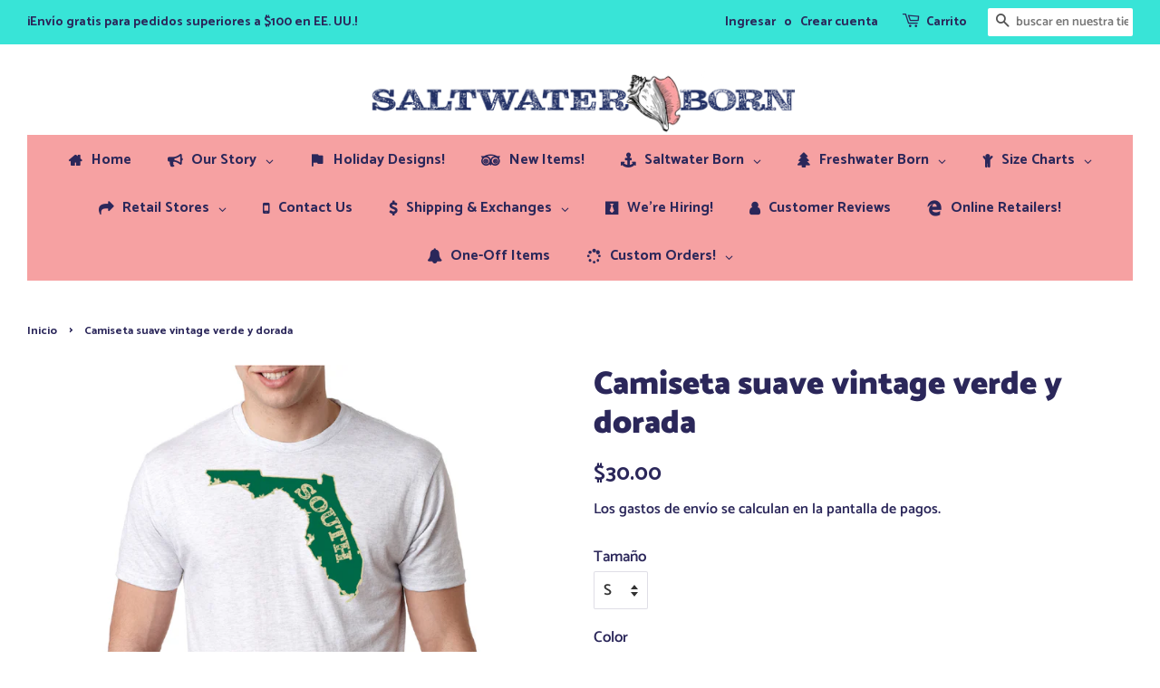

--- FILE ---
content_type: text/html; charset=utf-8
request_url: https://saltwaterborn.com/es/products/green-and-gold-soft-tee
body_size: 50001
content:
<!doctype html>
<html class="no-js">
<head>
  
  
  <script>
   // if (window.location.hostname !== "saltwaterborn.com") {
    //  window.location = "https://saltwaterborn.com/";
    }
  </script>
  

  <!-- Basic page needs ================================================== -->
  <meta charset="utf-8">
  <meta http-equiv="X-UA-Compatible" content="IE=edge,chrome=1">

  
  <link rel="shortcut icon" href="//saltwaterborn.com/cdn/shop/files/logo2-600x600_1_32x32.png?v=1613724225" type="image/png" />
  

  <!-- Title and description ================================================== -->
  <title>
  Camiseta suave vintage verde y dorada &ndash; Saltwater Born
  </title>

  
  <meta name="description" content="¡Usa los colores de tu equipo favorito! ¡Camiseta súper suave y cómoda! Triblend: 50% poliéster, 25% algodón peinado e hilado en anillos y 25% jersey de rayón. Es resistente a las arrugas y no se encoge. * Las camisetas para hombre son fieles al tamaño">
  

  <!-- Social meta ================================================== -->
  <!-- /snippets/social-meta-tags.liquid -->




<meta property="og:site_name" content="Saltwater Born">
<meta property="og:url" content="https://saltwaterborn.com/es/products/green-and-gold-soft-tee">
<meta property="og:title" content="Camiseta suave vintage verde y dorada">
<meta property="og:type" content="product">
<meta property="og:description" content="¡Usa los colores de tu equipo favorito! ¡Camiseta súper suave y cómoda! Triblend: 50% poliéster, 25% algodón peinado e hilado en anillos y 25% jersey de rayón. Es resistente a las arrugas y no se encoge. * Las camisetas para hombre son fieles al tamaño">

  <meta property="og:price:amount" content="30.00">
  <meta property="og:price:currency" content="USD">

<meta property="og:image" content="http://saltwaterborn.com/cdn/shop/products/USF_Soft_Tee_Heather_White-08_1200x1200.png?v=1599139785"><meta property="og:image" content="http://saltwaterborn.com/cdn/shop/products/6010_Back_HeatherWhite_f4ebd2fc-c24b-44fa-beda-0195e7bad634_1200x1200.png?v=1599139785"><meta property="og:image" content="http://saltwaterborn.com/cdn/shop/products/USF_Soft_Tee_Premium_Heather-08_1200x1200.png?v=1599139785">
<meta property="og:image:secure_url" content="https://saltwaterborn.com/cdn/shop/products/USF_Soft_Tee_Heather_White-08_1200x1200.png?v=1599139785"><meta property="og:image:secure_url" content="https://saltwaterborn.com/cdn/shop/products/6010_Back_HeatherWhite_f4ebd2fc-c24b-44fa-beda-0195e7bad634_1200x1200.png?v=1599139785"><meta property="og:image:secure_url" content="https://saltwaterborn.com/cdn/shop/products/USF_Soft_Tee_Premium_Heather-08_1200x1200.png?v=1599139785">


  <meta name="twitter:site" content="@https://x.com/born_saltwater">

<meta name="twitter:card" content="summary_large_image">
<meta name="twitter:title" content="Camiseta suave vintage verde y dorada">
<meta name="twitter:description" content="¡Usa los colores de tu equipo favorito! ¡Camiseta súper suave y cómoda! Triblend: 50% poliéster, 25% algodón peinado e hilado en anillos y 25% jersey de rayón. Es resistente a las arrugas y no se encoge. * Las camisetas para hombre son fieles al tamaño">


  <!-- Helpers ================================================== -->
  <link rel="canonical" href="https://saltwaterborn.com/es/products/green-and-gold-soft-tee">
  <meta name="viewport" content="width=device-width,initial-scale=1">
  <meta name="theme-color" content="#2b275a">

  <!-- CSS ================================================== -->
  <link href="//saltwaterborn.com/cdn/shop/t/6/assets/timber.scss.css?v=170718449262986793511762194230" rel="stylesheet" type="text/css" media="all" />
  <link href="//saltwaterborn.com/cdn/shop/t/6/assets/theme.scss.css?v=122472070201499937971762194230" rel="stylesheet" type="text/css" media="all" />

  <script>
    window.theme = window.theme || {};

    var theme = {
      strings: {
        addToCart: "Agregar al carrito",
        soldOut: "Agotado",
        unavailable: "No disponible",
        zoomClose: "Cerrar (esc)",
        zoomPrev: "Anterior (tecla de flecha izquierda)",
        zoomNext: "Siguiente (tecla de flecha derecha)",
        addressError: "No se puede encontrar esa dirección",
        addressNoResults: "No results for that address",
        addressQueryLimit: "Se ha excedido el límite de uso de la API de Google . Considere la posibilidad de actualizar a un \u003ca href=\"https:\/\/developers.google.com\/maps\/premium\/usage-limits\"\u003ePlan Premium\u003c\/a\u003e.",
        authError: "Hubo un problema de autenticación con su cuenta de Google Maps API."
      },
      settings: {
        // Adding some settings to allow the editor to update correctly when they are changed
        enableWideLayout: true,
        typeAccentTransform: false,
        typeAccentSpacing: false,
        baseFontSize: '17px',
        headerBaseFontSize: '36px',
        accentFontSize: '18px'
      },
      variables: {
        mediaQueryMedium: 'screen and (max-width: 768px)',
        bpSmall: false
      },
      moneyFormat: "\u003cspan class=money\u003e${{amount}}\u003c\/span\u003e"
    }

    document.documentElement.className = document.documentElement.className.replace('no-js', 'supports-js');
  </script>

  <!-- Header hook for plugins ================================================== -->
  <script>window.performance && window.performance.mark && window.performance.mark('shopify.content_for_header.start');</script><meta name="google-site-verification" content="OaZSEVURU3HnnKIc8S88TNSMxc2xk9zs3ENV-Rcsxbc">
<meta name="facebook-domain-verification" content="oc4r8q9ukvv7hebnm73417oeiaqgiv">
<meta id="shopify-digital-wallet" name="shopify-digital-wallet" content="/26843873328/digital_wallets/dialog">
<meta name="shopify-checkout-api-token" content="c272976eeef82e0b7c7e4fdd6e2c3d9b">
<meta id="in-context-paypal-metadata" data-shop-id="26843873328" data-venmo-supported="false" data-environment="production" data-locale="es_ES" data-paypal-v4="true" data-currency="USD">
<link rel="alternate" hreflang="x-default" href="https://saltwaterborn.com/products/green-and-gold-soft-tee">
<link rel="alternate" hreflang="en" href="https://saltwaterborn.com/products/green-and-gold-soft-tee">
<link rel="alternate" hreflang="es" href="https://saltwaterborn.com/es/products/green-and-gold-soft-tee">
<link rel="alternate" type="application/json+oembed" href="https://saltwaterborn.com/es/products/green-and-gold-soft-tee.oembed">
<script async="async" src="/checkouts/internal/preloads.js?locale=es-US"></script>
<link rel="preconnect" href="https://shop.app" crossorigin="anonymous">
<script async="async" src="https://shop.app/checkouts/internal/preloads.js?locale=es-US&shop_id=26843873328" crossorigin="anonymous"></script>
<script id="apple-pay-shop-capabilities" type="application/json">{"shopId":26843873328,"countryCode":"US","currencyCode":"USD","merchantCapabilities":["supports3DS"],"merchantId":"gid:\/\/shopify\/Shop\/26843873328","merchantName":"Saltwater Born","requiredBillingContactFields":["postalAddress","email","phone"],"requiredShippingContactFields":["postalAddress","email","phone"],"shippingType":"shipping","supportedNetworks":["visa","masterCard","amex","discover","elo","jcb"],"total":{"type":"pending","label":"Saltwater Born","amount":"1.00"},"shopifyPaymentsEnabled":true,"supportsSubscriptions":true}</script>
<script id="shopify-features" type="application/json">{"accessToken":"c272976eeef82e0b7c7e4fdd6e2c3d9b","betas":["rich-media-storefront-analytics"],"domain":"saltwaterborn.com","predictiveSearch":true,"shopId":26843873328,"locale":"es"}</script>
<script>var Shopify = Shopify || {};
Shopify.shop = "saltwaterborn.myshopify.com";
Shopify.locale = "es";
Shopify.currency = {"active":"USD","rate":"1.0"};
Shopify.country = "US";
Shopify.theme = {"name":"Minimal","id":76473598000,"schema_name":"Minimal","schema_version":"11.3.0","theme_store_id":380,"role":"main"};
Shopify.theme.handle = "null";
Shopify.theme.style = {"id":null,"handle":null};
Shopify.cdnHost = "saltwaterborn.com/cdn";
Shopify.routes = Shopify.routes || {};
Shopify.routes.root = "/es/";</script>
<script type="module">!function(o){(o.Shopify=o.Shopify||{}).modules=!0}(window);</script>
<script>!function(o){function n(){var o=[];function n(){o.push(Array.prototype.slice.apply(arguments))}return n.q=o,n}var t=o.Shopify=o.Shopify||{};t.loadFeatures=n(),t.autoloadFeatures=n()}(window);</script>
<script>
  window.ShopifyPay = window.ShopifyPay || {};
  window.ShopifyPay.apiHost = "shop.app\/pay";
  window.ShopifyPay.redirectState = null;
</script>
<script id="shop-js-analytics" type="application/json">{"pageType":"product"}</script>
<script defer="defer" async type="module" src="//saltwaterborn.com/cdn/shopifycloud/shop-js/modules/v2/client.init-shop-cart-sync_CvZOh8Af.es.esm.js"></script>
<script defer="defer" async type="module" src="//saltwaterborn.com/cdn/shopifycloud/shop-js/modules/v2/chunk.common_3Rxs6Qxh.esm.js"></script>
<script type="module">
  await import("//saltwaterborn.com/cdn/shopifycloud/shop-js/modules/v2/client.init-shop-cart-sync_CvZOh8Af.es.esm.js");
await import("//saltwaterborn.com/cdn/shopifycloud/shop-js/modules/v2/chunk.common_3Rxs6Qxh.esm.js");

  window.Shopify.SignInWithShop?.initShopCartSync?.({"fedCMEnabled":true,"windoidEnabled":true});

</script>
<script>
  window.Shopify = window.Shopify || {};
  if (!window.Shopify.featureAssets) window.Shopify.featureAssets = {};
  window.Shopify.featureAssets['shop-js'] = {"shop-cart-sync":["modules/v2/client.shop-cart-sync_rmK0axmV.es.esm.js","modules/v2/chunk.common_3Rxs6Qxh.esm.js"],"init-fed-cm":["modules/v2/client.init-fed-cm_ZaR7zFve.es.esm.js","modules/v2/chunk.common_3Rxs6Qxh.esm.js"],"shop-button":["modules/v2/client.shop-button_DtKRgnFY.es.esm.js","modules/v2/chunk.common_3Rxs6Qxh.esm.js"],"shop-cash-offers":["modules/v2/client.shop-cash-offers_CD08217J.es.esm.js","modules/v2/chunk.common_3Rxs6Qxh.esm.js","modules/v2/chunk.modal_DPIzVVvN.esm.js"],"init-windoid":["modules/v2/client.init-windoid_B42Q2JHR.es.esm.js","modules/v2/chunk.common_3Rxs6Qxh.esm.js"],"shop-toast-manager":["modules/v2/client.shop-toast-manager_BhL87v9O.es.esm.js","modules/v2/chunk.common_3Rxs6Qxh.esm.js"],"init-shop-email-lookup-coordinator":["modules/v2/client.init-shop-email-lookup-coordinator_CFAE-OH8.es.esm.js","modules/v2/chunk.common_3Rxs6Qxh.esm.js"],"init-shop-cart-sync":["modules/v2/client.init-shop-cart-sync_CvZOh8Af.es.esm.js","modules/v2/chunk.common_3Rxs6Qxh.esm.js"],"avatar":["modules/v2/client.avatar_BTnouDA3.es.esm.js"],"pay-button":["modules/v2/client.pay-button_x3Sl_UWF.es.esm.js","modules/v2/chunk.common_3Rxs6Qxh.esm.js"],"init-customer-accounts":["modules/v2/client.init-customer-accounts_DwzgN7WB.es.esm.js","modules/v2/client.shop-login-button_Bwv8tzNm.es.esm.js","modules/v2/chunk.common_3Rxs6Qxh.esm.js","modules/v2/chunk.modal_DPIzVVvN.esm.js"],"init-shop-for-new-customer-accounts":["modules/v2/client.init-shop-for-new-customer-accounts_l0dYgp_m.es.esm.js","modules/v2/client.shop-login-button_Bwv8tzNm.es.esm.js","modules/v2/chunk.common_3Rxs6Qxh.esm.js","modules/v2/chunk.modal_DPIzVVvN.esm.js"],"shop-login-button":["modules/v2/client.shop-login-button_Bwv8tzNm.es.esm.js","modules/v2/chunk.common_3Rxs6Qxh.esm.js","modules/v2/chunk.modal_DPIzVVvN.esm.js"],"init-customer-accounts-sign-up":["modules/v2/client.init-customer-accounts-sign-up_CqSuJy7r.es.esm.js","modules/v2/client.shop-login-button_Bwv8tzNm.es.esm.js","modules/v2/chunk.common_3Rxs6Qxh.esm.js","modules/v2/chunk.modal_DPIzVVvN.esm.js"],"shop-follow-button":["modules/v2/client.shop-follow-button_sMoqSZtr.es.esm.js","modules/v2/chunk.common_3Rxs6Qxh.esm.js","modules/v2/chunk.modal_DPIzVVvN.esm.js"],"checkout-modal":["modules/v2/client.checkout-modal_CwKmoEcx.es.esm.js","modules/v2/chunk.common_3Rxs6Qxh.esm.js","modules/v2/chunk.modal_DPIzVVvN.esm.js"],"lead-capture":["modules/v2/client.lead-capture_De9xQpTV.es.esm.js","modules/v2/chunk.common_3Rxs6Qxh.esm.js","modules/v2/chunk.modal_DPIzVVvN.esm.js"],"shop-login":["modules/v2/client.shop-login_DZKlOsWP.es.esm.js","modules/v2/chunk.common_3Rxs6Qxh.esm.js","modules/v2/chunk.modal_DPIzVVvN.esm.js"],"payment-terms":["modules/v2/client.payment-terms_WyOlUs-o.es.esm.js","modules/v2/chunk.common_3Rxs6Qxh.esm.js","modules/v2/chunk.modal_DPIzVVvN.esm.js"]};
</script>
<script>(function() {
  var isLoaded = false;
  function asyncLoad() {
    if (isLoaded) return;
    isLoaded = true;
    var urls = ["\/\/www.powr.io\/powr.js?powr-token=saltwaterborn.myshopify.com\u0026external-type=shopify\u0026shop=saltwaterborn.myshopify.com","https:\/\/cdn.provesrc.com\/provesrc.js?apiKey=eyJhbGciOiJIUzI1NiIsInR5cCI6IkpXVCJ9.eyJhY2NvdW50SWQiOiI2NTM1ZTVmOTlkMDgyNjdiOTRjNjA5ODUiLCJpYXQiOjE2OTgwMzEwOTd9.8ENBPjbRM0ldBKN5lDw8JWrFQdkV7FLPCTgirEi0MkQ\u0026shop=saltwaterborn.myshopify.com"];
    for (var i = 0; i < urls.length; i++) {
      var s = document.createElement('script');
      s.type = 'text/javascript';
      s.async = true;
      s.src = urls[i];
      var x = document.getElementsByTagName('script')[0];
      x.parentNode.insertBefore(s, x);
    }
  };
  if(window.attachEvent) {
    window.attachEvent('onload', asyncLoad);
  } else {
    window.addEventListener('load', asyncLoad, false);
  }
})();</script>
<script id="__st">var __st={"a":26843873328,"offset":-18000,"reqid":"44c50414-8510-4387-b013-8cd3f8db6e84-1768748745","pageurl":"saltwaterborn.com\/es\/products\/green-and-gold-soft-tee","u":"70e2a9a42de7","p":"product","rtyp":"product","rid":4055445831728};</script>
<script>window.ShopifyPaypalV4VisibilityTracking = true;</script>
<script id="captcha-bootstrap">!function(){'use strict';const t='contact',e='account',n='new_comment',o=[[t,t],['blogs',n],['comments',n],[t,'customer']],c=[[e,'customer_login'],[e,'guest_login'],[e,'recover_customer_password'],[e,'create_customer']],r=t=>t.map((([t,e])=>`form[action*='/${t}']:not([data-nocaptcha='true']) input[name='form_type'][value='${e}']`)).join(','),a=t=>()=>t?[...document.querySelectorAll(t)].map((t=>t.form)):[];function s(){const t=[...o],e=r(t);return a(e)}const i='password',u='form_key',d=['recaptcha-v3-token','g-recaptcha-response','h-captcha-response',i],f=()=>{try{return window.sessionStorage}catch{return}},m='__shopify_v',_=t=>t.elements[u];function p(t,e,n=!1){try{const o=window.sessionStorage,c=JSON.parse(o.getItem(e)),{data:r}=function(t){const{data:e,action:n}=t;return t[m]||n?{data:e,action:n}:{data:t,action:n}}(c);for(const[e,n]of Object.entries(r))t.elements[e]&&(t.elements[e].value=n);n&&o.removeItem(e)}catch(o){console.error('form repopulation failed',{error:o})}}const l='form_type',E='cptcha';function T(t){t.dataset[E]=!0}const w=window,h=w.document,L='Shopify',v='ce_forms',y='captcha';let A=!1;((t,e)=>{const n=(g='f06e6c50-85a8-45c8-87d0-21a2b65856fe',I='https://cdn.shopify.com/shopifycloud/storefront-forms-hcaptcha/ce_storefront_forms_captcha_hcaptcha.v1.5.2.iife.js',D={infoText:'Protegido por hCaptcha',privacyText:'Privacidad',termsText:'Términos'},(t,e,n)=>{const o=w[L][v],c=o.bindForm;if(c)return c(t,g,e,D).then(n);var r;o.q.push([[t,g,e,D],n]),r=I,A||(h.body.append(Object.assign(h.createElement('script'),{id:'captcha-provider',async:!0,src:r})),A=!0)});var g,I,D;w[L]=w[L]||{},w[L][v]=w[L][v]||{},w[L][v].q=[],w[L][y]=w[L][y]||{},w[L][y].protect=function(t,e){n(t,void 0,e),T(t)},Object.freeze(w[L][y]),function(t,e,n,w,h,L){const[v,y,A,g]=function(t,e,n){const i=e?o:[],u=t?c:[],d=[...i,...u],f=r(d),m=r(i),_=r(d.filter((([t,e])=>n.includes(e))));return[a(f),a(m),a(_),s()]}(w,h,L),I=t=>{const e=t.target;return e instanceof HTMLFormElement?e:e&&e.form},D=t=>v().includes(t);t.addEventListener('submit',(t=>{const e=I(t);if(!e)return;const n=D(e)&&!e.dataset.hcaptchaBound&&!e.dataset.recaptchaBound,o=_(e),c=g().includes(e)&&(!o||!o.value);(n||c)&&t.preventDefault(),c&&!n&&(function(t){try{if(!f())return;!function(t){const e=f();if(!e)return;const n=_(t);if(!n)return;const o=n.value;o&&e.removeItem(o)}(t);const e=Array.from(Array(32),(()=>Math.random().toString(36)[2])).join('');!function(t,e){_(t)||t.append(Object.assign(document.createElement('input'),{type:'hidden',name:u})),t.elements[u].value=e}(t,e),function(t,e){const n=f();if(!n)return;const o=[...t.querySelectorAll(`input[type='${i}']`)].map((({name:t})=>t)),c=[...d,...o],r={};for(const[a,s]of new FormData(t).entries())c.includes(a)||(r[a]=s);n.setItem(e,JSON.stringify({[m]:1,action:t.action,data:r}))}(t,e)}catch(e){console.error('failed to persist form',e)}}(e),e.submit())}));const S=(t,e)=>{t&&!t.dataset[E]&&(n(t,e.some((e=>e===t))),T(t))};for(const o of['focusin','change'])t.addEventListener(o,(t=>{const e=I(t);D(e)&&S(e,y())}));const B=e.get('form_key'),M=e.get(l),P=B&&M;t.addEventListener('DOMContentLoaded',(()=>{const t=y();if(P)for(const e of t)e.elements[l].value===M&&p(e,B);[...new Set([...A(),...v().filter((t=>'true'===t.dataset.shopifyCaptcha))])].forEach((e=>S(e,t)))}))}(h,new URLSearchParams(w.location.search),n,t,e,['guest_login'])})(!0,!0)}();</script>
<script integrity="sha256-4kQ18oKyAcykRKYeNunJcIwy7WH5gtpwJnB7kiuLZ1E=" data-source-attribution="shopify.loadfeatures" defer="defer" src="//saltwaterborn.com/cdn/shopifycloud/storefront/assets/storefront/load_feature-a0a9edcb.js" crossorigin="anonymous"></script>
<script crossorigin="anonymous" defer="defer" src="//saltwaterborn.com/cdn/shopifycloud/storefront/assets/shopify_pay/storefront-65b4c6d7.js?v=20250812"></script>
<script data-source-attribution="shopify.dynamic_checkout.dynamic.init">var Shopify=Shopify||{};Shopify.PaymentButton=Shopify.PaymentButton||{isStorefrontPortableWallets:!0,init:function(){window.Shopify.PaymentButton.init=function(){};var t=document.createElement("script");t.src="https://saltwaterborn.com/cdn/shopifycloud/portable-wallets/latest/portable-wallets.es.js",t.type="module",document.head.appendChild(t)}};
</script>
<script data-source-attribution="shopify.dynamic_checkout.buyer_consent">
  function portableWalletsHideBuyerConsent(e){var t=document.getElementById("shopify-buyer-consent"),n=document.getElementById("shopify-subscription-policy-button");t&&n&&(t.classList.add("hidden"),t.setAttribute("aria-hidden","true"),n.removeEventListener("click",e))}function portableWalletsShowBuyerConsent(e){var t=document.getElementById("shopify-buyer-consent"),n=document.getElementById("shopify-subscription-policy-button");t&&n&&(t.classList.remove("hidden"),t.removeAttribute("aria-hidden"),n.addEventListener("click",e))}window.Shopify?.PaymentButton&&(window.Shopify.PaymentButton.hideBuyerConsent=portableWalletsHideBuyerConsent,window.Shopify.PaymentButton.showBuyerConsent=portableWalletsShowBuyerConsent);
</script>
<script data-source-attribution="shopify.dynamic_checkout.cart.bootstrap">document.addEventListener("DOMContentLoaded",(function(){function t(){return document.querySelector("shopify-accelerated-checkout-cart, shopify-accelerated-checkout")}if(t())Shopify.PaymentButton.init();else{new MutationObserver((function(e,n){t()&&(Shopify.PaymentButton.init(),n.disconnect())})).observe(document.body,{childList:!0,subtree:!0})}}));
</script>
<script id='scb4127' type='text/javascript' async='' src='https://saltwaterborn.com/cdn/shopifycloud/privacy-banner/storefront-banner.js'></script><link id="shopify-accelerated-checkout-styles" rel="stylesheet" media="screen" href="https://saltwaterborn.com/cdn/shopifycloud/portable-wallets/latest/accelerated-checkout-backwards-compat.css" crossorigin="anonymous">
<style id="shopify-accelerated-checkout-cart">
        #shopify-buyer-consent {
  margin-top: 1em;
  display: inline-block;
  width: 100%;
}

#shopify-buyer-consent.hidden {
  display: none;
}

#shopify-subscription-policy-button {
  background: none;
  border: none;
  padding: 0;
  text-decoration: underline;
  font-size: inherit;
  cursor: pointer;
}

#shopify-subscription-policy-button::before {
  box-shadow: none;
}

      </style>

<script>window.performance && window.performance.mark && window.performance.mark('shopify.content_for_header.end');</script>
<link href="//saltwaterborn.com/cdn/shop/t/6/assets/v5.globo.filter.css?v=31431216278464440531569503477" rel="stylesheet" type="text/css" media="all" /><script>window.moneyFormat = "<span class=money>${{amount}}</span>";
  window.shopCurrency = "USD";
  window.assetsUrl = '//saltwaterborn.com/cdn/shop/t/6/assets/';
  var page_id = 0;
  var GloboFilterConfig = {
    api: {
      filterUrl: "https://filter-v5.globosoftware.net/filter",
      searchUrl: "https://filter-v5.globosoftware.net/search",
    },
    shop: {
      name: "Saltwater Born",
      url: "https://saltwaterborn.com",
      domain: "saltwaterborn.myshopify.com",
      no_image_url: "https://cdn.shopify.com/s/images/themes/product-1.png",
      themeStoreId: 380,
      swatches: []    },
    filter: {
      id: {"default":7751}[page_id] || {"default":7751}['default'] || 0,
      layout: 1,
      showCount: 1,
      isLoadMore: 1    },
    collection: {
      id: 0,
      handle: '',
      sort: "best-selling",
      tags: null,
      vendor: "",
      type: "",
      term: "",
      limit: 12
    },
    selector: {
      sortBy: '.collection-sorting',
      pagination: '.pagination, .paginate, .pagination-custom, #pagination',
      products: '.grid.grid-collage'
    }
  };
</script>
<script id="gspfSearchResult" type="template/html">
{% if result.isEmpty %}
  <li class="gf-search-no-result" aria-label="Sorry, nothing found for {{result.term}}">
    <p>Sorry, nothing found for &nbsp;<b>{{result.term}}</b></p>
    <a href="/search?q={{result.did_you_mean | url_encode}}">Did you mean:<b>{{result.did_you_mean}}</b>?</a>
  </li>
{% else %}
  {% if result.suggestions %}
    <li class="gf-search-suggestions">
      <a class="gf-search-header">Suggestions</a>
      <ul>
        {% for suggestion in result.suggestions %}
          <li aria-label="Suggestions: {{suggestion.keyword}}">
            <a href="/search?q={{suggestion.keyword | url_encode}}">{{suggestion.keyword}}<span class="count">{{suggestion.count}}</span></a>
          </li>
        {% endfor %}
      </ul>
    </li>
  {% endif %}

  {% if result.collections %}
    <li class="gf-search-collections">
      <a class="gf-search-header">Collections</a>
      <ul>
        {% for collection in result.collections %}
          <li aria-label="Collections: {{collection.title}}"><a href="/collections/{{collection.handle}}">{{collection.title}}</a></li>
        {% endfor %}
      </ul>
    </li>
  {% endif %}

  {% if result.pages %}
    <li class="gf-search-pages">
      <a class="gf-search-header">Pages</a>
      <ul>
        {% for page in result.pages %}
          <li aria-label="Pages: {{page.title}}"><a href="/pages/{{page.handle}}">{{page.title}}</a></li>
        {% endfor %}
      </ul>
    </li>
  {% endif %}

  {% if result.products %}
    <li class="gf-search-products">
      <a class="gf-search-header">Products</a>
      <ul>
        {% for product in result.products %}
          <li aria-label="Products: {{product.title}}">
            <a aria-label="{{product.handle}}" href="/products/{{product.handle}}">
              <div class="gf-search-left">
                {% if product.image %}
                <img src="{{product.image.src | img_url: '100x'}}">
                {% else %}
                <img src="{{'https://cdn.shopify.com/s/images/themes/product-1.png' | img_url: '100x'}}">
                {% endif %}
              </div>
              <div class="gf-search-right">
                <div class="gf-search-item-product-title">{{product.title}}</div>
                <div class="gf-search-item-product-vendor">{{product.vendor}}</div>
                <div class="gf-search-item-product-price">
                  <span class="gf-search-item-product">{{ product.price | times: 100 | money}}</span>
                </div>
              </div>
            </a>
          </li>
        {% endfor %}
        {% if result.total_product > 10 %}
        <li class="gf-search-item gf-search-item-product gf-search-viewall" aria-label="Products: View all products">
          <a href="/search?q={{result.term | url_encode}}">View all {{result.total_product}} products</a>
        </li>
        {% endif %}
      </ul>
    </li>
  {% endif %}
{% endif %}

</script><script id="gspfFilterTree"   type="template/html">
<span onclick="globofilter.toggleCanvas()" class="gf-close-canvas"></span>
<div class="gf-filter-contents">
  {% if has_filter %}
  <div class="gf-selection-wrapper">
    <div class="gf-block-title">
      <h3><span>Filter By</span></h3>
      <a href="javascript:;" onclick="clearAllFilter()" class="gf-refine-toggle">Clear All</a>
    </div>
    <div class="gf-block-content globo-selected-items">
      {% for filter in filters %}
        {% if filter.is_selected %}
          {% if filter.style == 'Slider' %}
            <div class="selected-item gf-option-label">
              <a href="javascript:" onclick="removeFilter({{filter.id}})">
                <span class="selected-item">
                  {{filter.label}}:
                  <strong>
                    {% if filter.attribute == 'Price' %}
                      <span class="money">{{filter.values.min | times: 100 | money}}</span> - <span class="money">{{filter.values.max | times: 100 | money}}</span>
                    {% else %}
                      {{filter.values.min}} % - {{filter.values.max}} %
                    {% endif %}
                  </strong>
                </span>
                <span class="gf-clear"></span>
              </a>
            </div>
          {% else %}
            {% for value in filter.values %}
              {% if value.selected %}
                <div class="selected-item gf-option-label">
                  <a href="javascript:" onclick="removeFilterValue({{filter.id}},'{{value.value | replace:"'", "\'" | escape_once}}')">
                    <span class="selected-item">{{filter.label}}: <strong>{{value.label}}</strong></span><span class="gf-clear"></span>
                  </a>
                </div>
              {% endif %}
            {% endfor %}
          {% endif %}
        {% endif %}
      {% endfor %}
    </div>
  </div>
  {% endif %}
  {% if filters %}
    {% for filter in filters %}
    <div data-filter-id="{{filter.id}}" class="gf-option-block {{filter.class}}{% if filter.is_collapse %} is-collapsed{% endif %}">
      <div class="gf-block-title">
        <h3><span>{{filter.label}}</span></h3>
        {% if filter.is_selected %}
        <a href="javascript:" class="gf-clear" onclick="removeFilter({{filter.id}})">Clear</a>
        {% endif %}
      </div>
      <div class="gf-block-content">
        {% if filter.searchable and filter.style != 'Slider' %}<input type="text" value="" onkeyup="GloboFilter.searchValues(this);" class="gf-search">{% endif %}
        <div class="gf-scroll gf-block-scroll">
          {% if filter.style == 'Slider' %}
          <div class="gf-range-inputs">
            <input class="gf-range-min" id="min-{{filter.id}}" value="{{filter.values.min}}" type="text">
            <span class="gf-range-split"> - </span>
            <input class="gf-range-max" id="max-{{filter.id}}" value="{{filter.values.max}}" type="text">
            <input class="gf-inputs" value="{{filter.values.min}}:{{filter.values.max}}" id="ranger-{{filter.id}}" name="filter[{{filter.id}}][]" type="hidden">
          </div>
          <div class="gf-range-slider" data-min="{{filter.ranges.min}}" data-max="{{filter.ranges.max}}" data-id="{{filter.id}}" data-attribute="{{filter.id}}" id="slider-{{filter.id}}"></div>
          {% else %}
          <ul class="gf-option-box">
            {% for value in filter.values %}
              {% if filter.style == 'Checkbox' %}
                <li><a{% if value.selected %} class="checked"{% endif %} onclick="toggleCheckboxFilter({{filter.id}},'{{value.value | replace:"'", "\'" | escape_once}}')" href="javascript:" title="{{value.label | escape_once}}">{{value.label}} ({{value.count}})</a></li>
              {% elsif filter.style == 'Radio' %}
                <li><a{% if value.selected %} class="checked"{% endif %} onclick="toggleRadioFilter({{filter.id}},'{{value.value | replace:"'", "\'" | escape_once}}')" href="javascript:" title="{{value.label | escape_once}}">{{value.label}} ({{value.count}})</a></li>
              {% elsif filter.style contains 'Swatch' %}
                <li>
                  <a{% if value.selected %} class="checked"{% endif %} onclick="toggleCheckboxFilter({{filter.id}},'{{value.value | replace:"'", "\'" | escape_once}}')" href="javascript:" title="{{value.label | escape_once}}">
                    {% if value.swatch.mode == 1 %}
                      <span class="gf-option-one-color" style="background-color:{{ value.swatch.color_1 }}"></span>{% if filter.style contains 'Swatch - Text' %} {{value.label}}{% endif %}
                    {% elsif value.swatch.mode == 2 %}
                      <span class="gf-option-two-color" style="background-color:{{ value.swatch.color_1 }}"><span class="bottom-color" style="border-bottom-color:{{ value.swatch.color_2 }}"></span></span>{% if filter.style contains 'Swatch - Text' %} {{value.label}}{% endif %}
                    {% elsif value.swatch.mode == 3 %}
                      <span class="gf-swatch-image" style="background-color: {{ value.value | replace:"'", "\'" | escape_once }}; background-image: url('{{ value.swatch.image }}')"></span>{% if filter.style contains 'Swatch - Text' %} {{value.label}}{% endif %}
                    {% else %}
                      <span class="gf-swatch-image" style="background-color: {{ value.value | replace:"'", "\'" | escape_once }}; background-image: url('{{ value.value | handle | append: '.png' | asset_img_url: '50x' | prepend: 'https:' | split: '?' | first }}')"></span>{% if filter.style contains 'Swatch - Text' %} {{value.label}}{% endif %}
                    {% endif %}
                  </a>
                </li>
              {% endif %}
            {% endfor %}
          </ul>
          {% endif %}
        </div>
      </div>
    </div>
    {% endfor %}
  {% endif %}
</div>

</script>
<script id="gspfFilterSort"   type="template/html">
<div class="gf-sort-wrap">
  <h3 href="javascript:void(0)" class="gf-refine-toggle-mobile" tabindex="0" aria-label="Filter By">
    <span onclick="globofilter.toggleCanvas()"><i class="fa fa-tasks" aria-hidden="true"></i> Filter By</span>
    <a onclick="clearAllFilter()" href="javascript:;" class="gf-refine-toggle visible-xs">Clear All</a>
  </h3>
    <div class="sort-by">
    <label for="changeSortBy" class="sort-by-toggle" role="button" tabindex="0" aria-expanded="false">Sort By</label>
    <select id="changeSortBy" class="sortby-select" onchange="changeSortBy(this.value); return false;">
            <option value="best-selling">Best Selling</option>            <option value="title-ascending">Alphabetically, A-Z</option>      <option value="title-descending">Alphabetically, Z-A</option>      <option value="price-ascending">Price, low to high</option>      <option value="price-descending">Price, high to low</option>      <option value="created-descending">Date, new to old</option>      <option value="created-ascending">Date, old to new</option>      <option value="sale-descending">% Sale off</option>    </select>
  </div>
          <div class="sort-by limit-by">
    <label for="setLimit" class="sort-by-toggle" role="button" tabindex="0" aria-expanded="false">Show</label>
    <select id="setLimit" class="sortby-select" onchange="setLimit(this.value); return false;">
      <option selected value="12">12</option><option  value="24">24</option><option  value="48">48</option>    </select>
  </div>
    </div>

</script>
<script id="gspfProduct"      type="template/html">
  {% assign swatch_options = '' | downcase | replace: ', ', ',' | split: ","  %}
  {% assign images_count = product.images | size %}
  {% assign variants_count = product.variants | size %}
  {% assign options_count   = product.options | size %}
  {% assign featured_image = 'https://cdn.shopify.com/s/images/themes/product-1.png' %}
  {% if product.featured_image %}
    {% assign featured_image = product.featured_image.src %}
  {% endif %}

            <div class="spf-col-xl-4 spf-col-lg-4 spf-col-md-4 spf-col-sm-4 spf-col-6">
        <div class="spf-product-card spf-product-card__template-2{% unless product.available %} spf-soldout{% endunless %}">
          <div class="spf-product-card__inner">
            {% unless product.available %}
                        <span class="spf-product__label spf-product__label-soldout">Sold out</span>
                                    {% elsif product.compare_at_price > product.price %}
            <span class="spf-product__label spf-product__label-sale">
                            -{{ product.compare_at_price | minus: product.price | money }}                          </span>
                        {% endunless %}
                          <a title="Quick view" href="javascript:;" onclick="globofilter.quickView('{{product.url}}')" class="open-quick-view"><span>Quick view</span></a>
                        {% assign images_count = product.images | size %}
            <a class="spf-product-card__image-wrapper{% if images_count > 1 %} hover-effect{% endif %}" href="{{product.url}}" style="padding-top:100%; padding-top:100%;">
              {% if images_count > 0 %}
              {% for image in product.images %}
              <img data-variants="{{image.variant_ids | join: ','}}" class="spf-product-card__image spf-product-card__image-{% if product.featured_image.id == image.id %}main{% elsif forloop.index == 2 %}secondary{% else %}hidden{% endif %}" src="{{image.src | img_url: '500x500' }}" alt="{{image.alt}}">
              {% endfor %}
              {% else %}
              <img data-variants="" class="spf-product-card__image spf-product-card__image-main" src="https://cdn.shopify.com/s/images/themes/product-1.png" alt="{{product.title}}">
              {% endif %}
            </a>
            {% if images_count > 1 %}
            <div class="spf-product-card__images-navigation">
              <span class="image-navigation prev"><i class="fa fa-angle-left" aria-hidden="true"></i></span>
              <span class="image-navigation next"><i class="fa fa-angle-right" aria-hidden="true"></i></span>
            </div>
            {% endif %}
          </div>

          <div class="spf-product__info">
            <div class="h4 spf-product-card__title"><a href="{{product.url}}">{{product.title}}</a></div>
                                                <div class="spf-product-card__price-wrapper">
              {% if product.compare_at_price > product.price %}
              <span class="spf-product-card__oldprice money">{{ product.compare_at_price | money }}</span>
              <span class="spf-product-card__saleprice money">{{ product.price | money }}</span>
              {% else %}
              <span class="spf-product-card__price money">{{ product.price | money }}</span>
              {% endif %}
            </div>
                                    {% for option in product.options %}
            {% assign option_index = 'option' | append: forloop.index %}
            {% assign option_name  = option.name | downcase %}
            {% if swatches[option_name] or swatch_options contains option_name %}
            <div class="spf-product__swatchs round">
              {% for value in option.values %}
                {% assign option_value  = value | downcase %}
                <span class="spf-product__swatch{% if product.first_available_variant[option_index] == value %} is-selected{% endif %}" title="{{value}}">
                  <span class="spf-product__swatch-inner">
                    {% if swatches[option_name] and swatches[option_name][option_value] %}
                      {% if swatches[option_name][option_value].mode == 1 %}
                        <span class="spf-product__swatch-color" style="background-color: {{ swatches[option_name][option_value].color_1 }}"></span>
                      {% elsif swatches[option_name][option_value].mode == 2 %}
                        <span class="spf-product__swatch-color" style="background-color: {{ swatches[option_name][option_value].color_1 }}"></span>
                        <span class="spf-product__swatch-color" style="border-right-color: {{ swatches[option_name][option_value].color_2 }}"></span>
                      {% elsif swatches[option_name][option_value].mode == 3 %}
                        <span class="spf-product__swatch-image" style="background-image: url('{{ swatches[option_name][option_value].image }}')"></span>
                      {% endif %}
                    {% elsif option_name contains 'colo' %}
                      <span class="spf-product__swatch-image" style="background-color: {{ option_value | replace:"'", "\'" | escape_once }}; background-image: url('{{ option_value | handle | append: '.png' | asset_img_url: '50x' | prepend: 'https:' | split: '?' | first }}')"></span>
                    {% else %}
                      <span class="spf-product__swatch-text">{{value}}</span>
                    {% endif %}
                  </span>
                </span>
              {% endfor %}
            </div>
            {% endif %}
            {% endfor %}
                      </div>

          <form class="spf-product__form" action="/cart/add" method="post">
            <select name="id" class="spf-product__variants">
              {% for variant in product.variants %}
              <option data-price="{{variant.price}}" data-compare_at_price="{{variant.compare_at_price}}" data-available="{{variant.available}}" data-image="{{variant.image.src | img_url: '500x500' }}" {% if variant.id == product.first_available_variant.id %} selected="selected" {% endif %} value="{{ variant.id }}">{{ variant.title }}</option>
              {% endfor %}
            </select>
                        <button {% unless product.available %}disabled{% endunless %} type="submit" class="spf-product__form-btn-addtocart" data-available="Add To Cart" data-soldout="Sold out" data-unavailable="Unavailable"><i class="fa fa-shopping-bag" aria-hidden="true"></i><span>{% if product.available %}Add To Cart{% else %}Sold out{% endif %}</span></button>
                      </form>

        </div>
      </div>
      
</script>
<script id="gspfPagination"   type="template/html"><svg class="lds-spinner" width="60px" height="60px" xmlns="http://www.w3.org/2000/svg" xmlns:xlink="http://www.w3.org/1999/xlink" viewBox="0 0 100 100" preserveAspectRatio="xMidYMid" style="background: none;"><g transform="rotate(0 50 50)"><rect x="47" y="24" rx="9.4" ry="4.8" width="6" height="12" fill="#000"><animate attributeName="opacity" values="1;0" keyTimes="0;1" dur="1s" begin="-0.9166666666666666s" repeatCount="indefinite"></animate></rect></g><g transform="rotate(30 50 50)"><rect x="47" y="24" rx="9.4" ry="4.8" width="6" height="12" fill="#000"><animate attributeName="opacity" values="1;0" keyTimes="0;1" dur="1s" begin="-0.8333333333333334s" repeatCount="indefinite"></animate></rect></g><g transform="rotate(60 50 50)"><rect x="47" y="24" rx="9.4" ry="4.8" width="6" height="12" fill="#000"><animate attributeName="opacity" values="1;0" keyTimes="0;1" dur="1s" begin="-0.75s" repeatCount="indefinite"></animate></rect></g><g transform="rotate(90 50 50)"><rect x="47" y="24" rx="9.4" ry="4.8" width="6" height="12" fill="#000"><animate attributeName="opacity" values="1;0" keyTimes="0;1" dur="1s" begin="-0.6666666666666666s" repeatCount="indefinite"></animate></rect></g><g transform="rotate(120 50 50)"><rect x="47" y="24" rx="9.4" ry="4.8" width="6" height="12" fill="#000"><animate attributeName="opacity" values="1;0" keyTimes="0;1" dur="1s" begin="-0.5833333333333334s" repeatCount="indefinite"></animate></rect></g><g transform="rotate(150 50 50)"><rect x="47" y="24" rx="9.4" ry="4.8" width="6" height="12" fill="#000"><animate attributeName="opacity" values="1;0" keyTimes="0;1" dur="1s" begin="-0.5s" repeatCount="indefinite"></animate></rect></g><g transform="rotate(180 50 50)"><rect x="47" y="24" rx="9.4" ry="4.8" width="6" height="12" fill="#000"><animate attributeName="opacity" values="1;0" keyTimes="0;1" dur="1s" begin="-0.4166666666666667s" repeatCount="indefinite"></animate></rect></g><g transform="rotate(210 50 50)"><rect x="47" y="24" rx="9.4" ry="4.8" width="6" height="12" fill="#000"><animate attributeName="opacity" values="1;0" keyTimes="0;1" dur="1s" begin="-0.3333333333333333s" repeatCount="indefinite"></animate></rect></g><g transform="rotate(240 50 50)"><rect x="47" y="24" rx="9.4" ry="4.8" width="6" height="12" fill="#000"><animate attributeName="opacity" values="1;0" keyTimes="0;1" dur="1s" begin="-0.25s" repeatCount="indefinite"></animate></rect></g><g transform="rotate(270 50 50)"><rect x="47" y="24" rx="9.4" ry="4.8" width="6" height="12" fill="#000"><animate attributeName="opacity" values="1;0" keyTimes="0;1" dur="1s" begin="-0.16666666666666666s" repeatCount="indefinite"></animate></rect></g><g transform="rotate(300 50 50)"><rect x="47" y="24" rx="9.4" ry="4.8" width="6" height="12" fill="#000"><animate attributeName="opacity" values="1;0" keyTimes="0;1" dur="1s" begin="-0.08333333333333333s" repeatCount="indefinite"></animate></rect></g><g transform="rotate(330 50 50)"><rect x="47" y="24" rx="9.4" ry="4.8" width="6" height="12" fill="#000"><animate attributeName="opacity" values="1;0" keyTimes="0;1" dur="1s" begin="0s" repeatCount="indefinite"></animate></rect></g></svg>
</script>
<script src="//saltwaterborn.com/cdn/shop/t/6/assets/v5.globo.filter.lib.js?v=33754421592158713321569256564" type="text/javascript"></script><script type="text/javascript">var globofilter = new GloboFilter(GloboFilterConfig);</script>


  <script src="//saltwaterborn.com/cdn/shop/t/6/assets/jquery-2.2.3.min.js?v=58211863146907186831567536521" type="text/javascript"></script>

  <script src="//saltwaterborn.com/cdn/shop/t/6/assets/lazysizes.min.js?v=155223123402716617051567536521" async="async"></script>

  
  


<link href="//saltwaterborn.com/cdn/shop/t/6/assets/v3globomenu.css?v=11903260712306746931568231038" rel="stylesheet" type="text/css" media="all">
<script>
  var MenuApp = {
    shop 	: 'saltwaterborn.myshopify.com',
    menu	: "main-menu",
    themeId	: 380,
    menuClass	: 'globomenu-store-380 globomenu globomenu-main globomenu-horizontal globomenu-transition-shift globomenu-items-align-center globomenu-sub-indicators  globomenu-trigger-hover globomenu-responsive globomenu-responsive-collapse search-2 ',
    mobileBtn	: '<a class="globomenu-responsive-toggle-380 globomenu-responsive-toggle globomenu-responsive-toggle-content-align-center"><i class="fa fa-bars"></i>Menu</a>',
    linkLists	: {
      
        'main-menu':{
		  title : "Menú principal",
    	  items : ["/es","/es","/es/collections"],
    	  names : ["Hogar","Nuestra historia","Comercio"]
      	},
      
        'footer':{
		  title : "Menú de pie de página",
    	  items : ["/es/pages/size-charts","/es/pages/contact-us","/es/pages/retail-locations","/es/pages/team-saltwater-born","/es/pages/become-a-retailer-1","/es/pages/sales-reps"],
    	  names : ["Carta del tamaño","Contáctenos","Ubicaciones minoristas","Equipo nacido en agua salada","¡Conviértase en minorista!","¡Estamos contratando!"]
      	},
      
        '253135650864-child-8ef898487b893fbe98376a264d9e51c2-legacy-our-story':{
		  title : "Nuestra historia",
    	  items : ["/es/pages/our-story","/es/pages/giving-back","/es/pages/retail-locations","/es/pages/team-saltwater-born"],
    	  names : ["Nuestra historia","Devolviendo","Ubicaciones minoristas","Equipo nacido en agua salada"]
      	},
      
        'customer-account-main-menu':{
		  title : "Customer account main menu",
    	  items : ["/es","https://shopify.com/26843873328/account/orders?locale=es&region_country=US"],
    	  names : ["Shop","Orders"]
      	}
      
  	}
  };
</script>

<script id="globo-hidden-menu" type="text/html">
<li class="globomenu-item  globomenu-item-level-0 gin">
                    <a title="Home" class="globomenu-target  globomenu-target-with-icon globomenu-item-layout-icon_left globomenu-item-layout-icon_left globomenu-target-with-icon globomenu-item-layout-icon_left" href="/"><i class="globomenu-icon fa fa-home"></i><span class="globomenu-target-title globomenu-target-text">Home</span></a></li><li class="globomenu-item  globomenu-item-level-0 globomenu-item-has-children globomenu-has-submenu-drop globomenu-has-submenu-flyout">
                    <a title="Our Story" class="globomenu-target  globomenu-target-with-icon globomenu-item-layout-icon_left globomenu-item-layout-icon_left globomenu-target-with-icon globomenu-item-layout-icon_left" href="/pages/our-story"><i class="globomenu-icon fa fa-anchor"></i><span class="globomenu-target-title globomenu-target-text">Our Story</span><i class="globomenu-retractor fa fa-times"></i></a><ul class="globomenu-submenu globomenu-submenu-drop globomenu-submenu-type-flyout globomenu-submenu-align-left_edge_bar"><li class="globomenu-item  gin">
                    <a title="Our Story" class="globomenu-target  globomenu-target-with-icon globomenu-item-layout-icon_left globomenu-item-layout-icon_left globomenu-target-with-icon globomenu-item-layout-icon_left" href="/pages/our-story"><i class="globomenu-icon fa fa-anchor"></i><span class="globomenu-target-title globomenu-target-text">Our Story</span></a></li><li class="globomenu-item  gin">
                    <a title="Giving Back" class="globomenu-target  globomenu-target-with-icon globomenu-item-layout-icon_left globomenu-item-layout-icon_left globomenu-target-with-icon globomenu-item-layout-icon_left" href="/pages/giving-back"><i class="globomenu-icon fa fa-hand-peace-o"></i><span class="globomenu-target-title globomenu-target-text">Giving Back</span></a></li><li class="globomenu-item  gin">
                    <a title="Retail Locations" class="globomenu-target  globomenu-target-with-icon globomenu-item-layout-icon_left globomenu-item-layout-icon_left globomenu-target-with-icon globomenu-item-layout-icon_left" href="/pages/retail-locations"><i class="globomenu-icon fa fa-location-arrow"></i><span class="globomenu-target-title globomenu-target-text">Retail Locations</span></a></li><li class="globomenu-item  gin">
                    <a title="Team Saltwater Born" class="globomenu-target  globomenu-target-with-icon globomenu-item-layout-icon_left globomenu-item-layout-icon_left globomenu-target-with-icon globomenu-item-layout-icon_left" href="/pages/team-saltwater-born"><i class="globomenu-icon fa fa-user"></i><span class="globomenu-target-title globomenu-target-text">Team Saltwater Born</span></a></li></ul></li><li class="globomenu-item  globomenu-item-level-0 globomenu-item-has-children globomenu-has-submenu-drop globomenu-has-submenu-flyout">
                    <a title="Shop" class="globomenu-target  globomenu-target-with-icon globomenu-item-layout-icon_left globomenu-item-layout-icon_left globomenu-target-with-icon globomenu-item-layout-icon_left" href="/"><i class="globomenu-icon fa fa-shopping-cart"></i><span class="globomenu-target-title globomenu-target-text">Shop</span><i class="globomenu-retractor fa fa-times"></i></a><ul class="globomenu-submenu globomenu-submenu-drop globomenu-submenu-type-flyout globomenu-submenu-align-left_edge_bar"><li class="globomenu-item  globomenu-item-has-children globomenu-has-submenu-drop globomenu-has-submenu-flyout">
                    <a title="Men" class="globomenu-target " href="/collections/men"><span class="globomenu-target-title globomenu-target-text">Men</span><i class="globomenu-retractor fa fa-times"></i></a><ul class="globomenu-submenu globomenu-submenu-drop globomenu-submenu-type-flyout globomenu-submenu-align-left_edge_item"><li class="globomenu-item  globomenu-item-has-children globomenu-has-submenu-drop globomenu-has-submenu-flyout">
                    <a title="UPF 50+ Long Sleeve" class="globomenu-target " href="/collections/mens-upf-long-sleeve"><span class="globomenu-target-title globomenu-target-text">UPF 50+ Long Sleeve</span><i class="globomenu-retractor fa fa-times"></i></a><ul class="globomenu-submenu globomenu-submenu-drop globomenu-submenu-type-flyout globomenu-submenu-align-left_edge_item"><li class="globomenu-item  gin">
                    <a title="Dive Collection" class="globomenu-target " href="/collections/dive-collection"><span class="globomenu-target-title globomenu-target-text">Dive Collection</span></a></li><li class="globomenu-item  gin">
                    <a title="Flag Collection" class="globomenu-target " href="/collections/mens-flag-collection"><span class="globomenu-target-title globomenu-target-text">Flag Collection</span></a></li><li class="globomenu-item  gin">
                    <a title="Saltwater Born Collection" class="globomenu-target " href="/collections/mens-saltwater-born-collection"><span class="globomenu-target-title globomenu-target-text">Saltwater Born Collection</span></a></li><li class="globomenu-item  gin">
                    <a title="Saltwater Fish Collection" class="globomenu-target " href="/collections/mens-saltwater-fish-collection"><span class="globomenu-target-title globomenu-target-text">Saltwater Fish Collection</span></a></li><li class="globomenu-item  gin">
                    <a title="Collegiate Collection" class="globomenu-target " href="/collections/mens-collegiate-collection"><span class="globomenu-target-title globomenu-target-text">Collegiate Collection</span></a></li><li class="globomenu-item  gin">
                    <a title="Siesta Key Collection" class="globomenu-target " href="/collections/mens-upf-50-long-sleeve-siesta-key-collection"><span class="globomenu-target-title globomenu-target-text">Siesta Key Collection</span></a></li><li class="globomenu-item  gin">
                    <a title="Texas Collection" class="globomenu-target " href="https://saltwaterborn.com/collections/mens-texas-collection"><span class="globomenu-target-title globomenu-target-text">Texas Collection</span></a></li></ul></li><li class="globomenu-item  gin">
                    <a title="UPF 50+ Hoodies" class="globomenu-target " href="/collections/mens-upf-50-hoodies"><span class="globomenu-target-title globomenu-target-text">UPF 50+ Hoodies</span></a></li><li class="globomenu-item  gin">
                    <a title="UPF 50+ Short Sleeve" class="globomenu-target " href="https://saltwaterborn.com/collections/mens-upf-50-short-sleeve"><span class="globomenu-target-title globomenu-target-text">UPF 50+ Short Sleeve</span></a></li><li class="globomenu-item  globomenu-item-has-children globomenu-has-submenu-drop globomenu-has-submenu-flyout">
                    <a title="Soft Tees" class="globomenu-target " href="/collections/mens-cool-tees"><span class="globomenu-target-title globomenu-target-text">Soft Tees</span><i class="globomenu-retractor fa fa-times"></i></a><ul class="globomenu-submenu globomenu-submenu-drop globomenu-submenu-type-flyout globomenu-submenu-align-left_edge_item"><li class="globomenu-item  gin">
                    <a title="Dive Collection" class="globomenu-target " href="/collections/mens-dive-collection-cool-tees"><span class="globomenu-target-title globomenu-target-text">Dive Collection</span></a></li><li class="globomenu-item  gin">
                    <a title="Flag Collection" class="globomenu-target " href="/collections/mens-flag-collection-cool-tees"><span class="globomenu-target-title globomenu-target-text">Flag Collection</span></a></li><li class="globomenu-item  gin">
                    <a title="Saltwater Born Collection" class="globomenu-target " href="/collections/mens-saltwater-born-collection-cool-tees"><span class="globomenu-target-title globomenu-target-text">Saltwater Born Collection</span></a></li><li class="globomenu-item  gin">
                    <a title="Saltwater Fish Collection" class="globomenu-target " href="/collections/mens-saltwater-fish-collection-cool-tees"><span class="globomenu-target-title globomenu-target-text">Saltwater Fish Collection</span></a></li><li class="globomenu-item  gin">
                    <a title="Collegiate Collection" class="globomenu-target " href="/collections/mens-collegiate-collection-cool-tees"><span class="globomenu-target-title globomenu-target-text">Collegiate Collection</span></a></li><li class="globomenu-item  gin">
                    <a title="Siesta Key Collection" class="globomenu-target " href="/collections/mens-soft-tees-siesta-key-collection"><span class="globomenu-target-title globomenu-target-text">Siesta Key Collection</span></a></li><li class="globomenu-item  gin">
                    <a title="Texas Collection" class="globomenu-target " href="https://saltwaterborn.com/collections/mens-soft-tees-texas-collection"><span class="globomenu-target-title globomenu-target-text">Texas Collection</span></a></li></ul></li></ul></li><li class="globomenu-item  globomenu-item-has-children globomenu-has-submenu-drop globomenu-has-submenu-flyout">
                    <a title="Women" class="globomenu-target " href="/collections/women"><span class="globomenu-target-title globomenu-target-text">Women</span><i class="globomenu-retractor fa fa-times"></i></a><ul class="globomenu-submenu globomenu-submenu-drop globomenu-submenu-type-flyout globomenu-submenu-align-left_edge_item"><li class="globomenu-item  globomenu-item-has-children globomenu-has-submenu-drop globomenu-has-submenu-flyout">
                    <a title="UPF 50+ Long Sleeve" class="globomenu-target " href="/collections/womens-upf-50-long-sleeve"><span class="globomenu-target-title globomenu-target-text">UPF 50+ Long Sleeve</span><i class="globomenu-retractor fa fa-times"></i></a><ul class="globomenu-submenu globomenu-submenu-drop globomenu-submenu-type-flyout globomenu-submenu-align-left_edge_item"><li class="globomenu-item  gin">
                    <a title="Dive Collection" class="globomenu-target " href="/collections/womens-dive-collection-upf-50-long-sleeve"><span class="globomenu-target-title globomenu-target-text">Dive Collection</span></a></li><li class="globomenu-item  gin">
                    <a title="Flag Collection" class="globomenu-target " href="/collections/womens-flag-collection-upf-50-long-sleeve"><span class="globomenu-target-title globomenu-target-text">Flag Collection</span></a></li><li class="globomenu-item  gin">
                    <a title="Saltwater Born Collection" class="globomenu-target " href="/collections/womens-saltwater-born-collection-upf-50-long-sleeve"><span class="globomenu-target-title globomenu-target-text">Saltwater Born Collection</span></a></li><li class="globomenu-item  gin">
                    <a title="Siesta Key Collection" class="globomenu-target " href="/collections/womens-upf-50-long-sleeve-siesta-key-collection"><span class="globomenu-target-title globomenu-target-text">Siesta Key Collection</span></a></li></ul></li><li class="globomenu-item  gin">
                    <a title="Soft Tees &amp; Tanks" class="globomenu-target " href="/collections/womens-cool-tees"><span class="globomenu-target-title globomenu-target-text">Soft Tees & Tanks</span></a></li></ul></li><li class="globomenu-item  globomenu-item-has-children globomenu-has-submenu-drop globomenu-has-submenu-flyout">
                    <a title="Boys" class="globomenu-target " href="/collections/boys"><span class="globomenu-target-title globomenu-target-text">Boys</span><i class="globomenu-retractor fa fa-times"></i></a><ul class="globomenu-submenu globomenu-submenu-drop globomenu-submenu-type-flyout globomenu-submenu-align-left_edge_item"><li class="globomenu-item  globomenu-item-has-children globomenu-has-submenu-drop globomenu-has-submenu-flyout">
                    <a title="UPF 50+ Long Sleeve" class="globomenu-target " href="/collections/boys-upf-50-long-sleeve"><span class="globomenu-target-title globomenu-target-text">UPF 50+ Long Sleeve</span><i class="globomenu-retractor fa fa-times"></i></a><ul class="globomenu-submenu globomenu-submenu-drop globomenu-submenu-type-flyout globomenu-submenu-align-left_edge_item"><li class="globomenu-item  gin">
                    <a title="Flag Collection" class="globomenu-target " href="/collections/boys-flag-collection-upf-50-long-sleeve"><span class="globomenu-target-title globomenu-target-text">Flag Collection</span></a></li><li class="globomenu-item  gin">
                    <a title="Saltwater Born Collection" class="globomenu-target " href="/collections/boys-saltwater-born-collection-upf-50-long-sleeve"><span class="globomenu-target-title globomenu-target-text">Saltwater Born Collection</span></a></li><li class="globomenu-item  gin">
                    <a title="Saltwater Fish Collection" class="globomenu-target " href="/collections/boys-saltwater-fish-collection-upf-50-long-sleeve"><span class="globomenu-target-title globomenu-target-text">Saltwater Fish Collection</span></a></li><li class="globomenu-item  gin">
                    <a title="Siesta Key Collection" class="globomenu-target " href="/collections/boys-upf-50-long-sleeve-siesta-key-collection"><span class="globomenu-target-title globomenu-target-text">Siesta Key Collection</span></a></li></ul></li><li class="globomenu-item  gin">
                    <a title="UPF 50+ Hoodies" class="globomenu-target " href="/collections/boys-upf-50-hoodies"><span class="globomenu-target-title globomenu-target-text">UPF 50+ Hoodies</span></a></li></ul></li><li class="globomenu-item  globomenu-item-has-children globomenu-has-submenu-drop globomenu-has-submenu-flyout">
                    <a title="Girls" class="globomenu-target " href="/collections/girls"><span class="globomenu-target-title globomenu-target-text">Girls</span><i class="globomenu-retractor fa fa-times"></i></a><ul class="globomenu-submenu globomenu-submenu-drop globomenu-submenu-type-flyout globomenu-submenu-align-left_edge_item"><li class="globomenu-item  globomenu-item-has-children globomenu-has-submenu-drop globomenu-has-submenu-flyout">
                    <a title="UPF 50+ Long Sleeve" class="globomenu-target " href="/collections/girls-upf-50-long-sleeve"><span class="globomenu-target-title globomenu-target-text">UPF 50+ Long Sleeve</span><i class="globomenu-retractor fa fa-times"></i></a><ul class="globomenu-submenu globomenu-submenu-drop globomenu-submenu-type-flyout globomenu-submenu-align-left_edge_item"><li class="globomenu-item  gin">
                    <a title="Flag Collection" class="globomenu-target " href="/collections/girls-flag-collection-upf-50-long-sleeve"><span class="globomenu-target-title globomenu-target-text">Flag Collection</span></a></li><li class="globomenu-item  gin">
                    <a title="Saltwater Born Collection" class="globomenu-target " href="/collections/girls-saltwater-born-collection-upf-50-long-sleeve"><span class="globomenu-target-title globomenu-target-text">Saltwater Born Collection</span></a></li><li class="globomenu-item  gin">
                    <a title="Siesta Key Collection" class="globomenu-target " href="/collections/girls-upf-50-long-sleeve-siesta-key-collection"><span class="globomenu-target-title globomenu-target-text">Siesta Key Collection</span></a></li></ul></li><li class="globomenu-item  gin">
                    <a title="UPF 50+ Hoodies" class="globomenu-target " href="/collections/girls-upf-50-hoodies"><span class="globomenu-target-title globomenu-target-text">UPF 50+ Hoodies</span></a></li></ul></li><li class="globomenu-item  globomenu-item-has-children globomenu-has-submenu-drop globomenu-has-submenu-flyout">
                    <a title="Accessories" class="globomenu-target " href="/collections/accessories"><span class="globomenu-target-title globomenu-target-text">Accessories</span><i class="globomenu-retractor fa fa-times"></i></a><ul class="globomenu-submenu globomenu-submenu-drop globomenu-submenu-type-flyout globomenu-submenu-align-left_edge_item"><li class="globomenu-item  gin">
                    <a title="Hats" class="globomenu-target " href="/collections/hats"><span class="globomenu-target-title globomenu-target-text">Hats</span></a></li><li class="globomenu-item  gin">
                    <a title="Tumblers" class="globomenu-target " href="https://saltwaterborn.com/collections/tumblers"><span class="globomenu-target-title globomenu-target-text">Tumblers</span></a></li><li class="globomenu-item  gin">
                    <a title="Bags" class="globomenu-target " href="/collections/bags"><span class="globomenu-target-title globomenu-target-text">Bags</span></a></li><li class="globomenu-item  gin">
                    <a title="Signs" class="globomenu-target " href="/collections/signs-collection"><span class="globomenu-target-title globomenu-target-text">Signs</span></a></li><li class="globomenu-item  gin">
                    <a title="Stickers" class="globomenu-target " href="https://saltwaterborn.com/collections/stickers"><span class="globomenu-target-title globomenu-target-text">Stickers</span></a></li></ul></li></ul></li><li class="globomenu-item  globomenu-item-level-0 gin">
                    <a title="Contact Us" class="globomenu-target  globomenu-target-with-icon globomenu-item-layout-icon_left globomenu-item-layout-icon_left globomenu-target-with-icon globomenu-item-layout-icon_left" href="/pages/contact-us"><i class="globomenu-icon fa fa-mobile"></i><span class="globomenu-target-title globomenu-target-text">Contact Us</span></a></li><li class="globomenu-item  globomenu-item-level-0 globomenu-item-has-children globomenu-has-submenu-drop globomenu-has-submenu-mega">
                    <a title="Subscribe" class="globomenu-target  globomenu-target-with-icon globomenu-item-layout-icon_left globomenu-item-layout-icon_left globomenu-target-with-icon globomenu-item-layout-icon_left" href="/"><i class="globomenu-icon fa fa-newspaper-o"></i><span class="globomenu-target-title globomenu-target-text">Subscribe</span><i class="globomenu-retractor fa fa-times"></i></a><ul class="globomenu-submenu globomenu-submenu-drop globomenu-submenu-type-mega globomenu-submenu-align-full_width"><li class="globomenu-item  gin globomenu-column globomenu-column-full"><div  class="globomenu-content-block globomenu-custom-content globomenu-custom-content-padded"><!-- Begin Mailchimp Signup Form -->
<link href="//cdn-images.mailchimp.com/embedcode/slim-10_7.css" rel="stylesheet" type="text/css">
<style type="text/css">
	#mc_embed_signup{background:#fff; clear:left; font:14px Helvetica,Arial,sans-serif; }
	/* Add your own Mailchimp form style overrides in your site stylesheet or in this style block.
	   We recommend moving this block and the preceding CSS link to the HEAD of your HTML file. */
</style>
<div id="mc_embed_signup">
<form action="https://saltwaterborn.us3.list-manage.com/subscribe/post?u=0492551ca677a675be43a2738&amp;id=784131270b" method="post" id="mc-embedded-subscribe-form" name="mc-embedded-subscribe-form" class="validate" target="_blank" novalidate>
    <div id="mc_embed_signup_scroll">
	<label for="mce-EMAIL">Sign up to get quarterly discount deals!</label>
	<input type="email" value="" name="EMAIL" class="email" id="mce-EMAIL" placeholder="email address" required>
    <!-- real people should not fill this in and expect good things - do not remove this or risk form bot signups-->
    <div style="position: absolute; left: -5000px;" aria-hidden="true"><input type="text" name="b_0492551ca677a675be43a2738_784131270b" tabindex="-1" value=""></div>
    <div class="clear"><input type="submit" value="Join" name="subscribe" id="mc-embedded-subscribe" class="button"></div>
    </div>
</form>
</div>

<!--End mc_embed_signup--></div></li></ul></li><li class="globomenu-item  globomenu-item-level-0 gin">
                    <a title="Become a Retailer!" class="globomenu-target  globomenu-target-with-icon globomenu-item-layout-icon_left globomenu-item-layout-icon_left globomenu-target-with-icon globomenu-item-layout-icon_left" href="https://saltwaterborn.com/pages/become-a-retailer"><i class="globomenu-icon fa fa-forward"></i><span class="globomenu-target-title globomenu-target-text">Become a Retailer!</span></a></li><li id="search-menu" class="globomenu-item globomenu-item-level-0">
<a class="globomenu-target globomenu-item-layout-icon_left"><i class="globomenu-icon fa fa-search" aria-hidden="true"></i></a>
<div class="globomenu-search-container">
<div class="globomenu-search">
<form role="search" method="get" class="globomenu-searchform" action="/search">
<input type="hidden" name="type" value="product">
<input class="globomenu-search-input" type="search" name="q" value="" placeholder="Search all products...">
<button type="button" class="globomenu-search-close"><i class="fa fa-times" aria-hidden="true"></i></button>
<button type="submit" class="globomenu-search-submit"><i class="globomenu-icon fa fa-search" aria-hidden="true"></i></button>
</form>
</div>
</div>
</li>
</script>

<script src="//saltwaterborn.com/cdn/shop/t/6/assets/v3globomenu.min.js?v=147769315148466180801644031490" type="text/javascript"></script>
<script>MenuApp.init();</script>

<div id="shopify-section-filter-menu-settings" class="shopify-section"><style type="text/css">
/*  Filter Menu Color and Image Section CSS */.filter-active-retail-stores-collection li a {
  vertical-align: middle;
  line-height: 30px;
}


.filter-active-retail-stores-collection .collection-name .check-icon {
  vertical-align: middle;
  height: 30px;
  width: 30px;
  background: url(//saltwaterborn.com/cdn/shopifycloud/storefront/assets/no-image-100-2a702f30_x60.gif) no-repeat 0px 0px;
  display: inline-block;
  background-size: contain;
  margin-right: 5px;
  opacity: 0.7;
}

.filter-active-retail-stores-collection .collection-name .check-icon:before {
 display: none
}

.filter-active-retail-stores-collection.selected .collection-name .check-icon,
.filter-active-retail-stores-collection .collection-name a:hover .check-icon
{
  opacity: 1.0
}</style>
<link href="//saltwaterborn.com/cdn/shop/t/6/assets/filter-menu.scss.css?v=150658768679438110881696030081" rel="stylesheet" type="text/css" media="all" />
<script src="//saltwaterborn.com/cdn/shop/t/6/assets/filter-menu.js?v=171143016323652198351569565110" type="text/javascript"></script>





</div>

  
<script>
window.mlvedaShopCurrency = "USD";
window.shopCurrency = "USD";
window.supported_currencies = "USD CAD EUR GBP AUD INR JPY ARS BRL BSD CLP CRC";
</script><!-- BEGIN app block: shopify://apps/globo-mega-menu/blocks/app-embed/7a00835e-fe40-45a5-a615-2eb4ab697b58 -->
<link href="//cdn.shopify.com/extensions/019b6e53-04e2-713c-aa06-5bced6079bf6/menufrontend-304/assets/main-navigation-styles.min.css" rel="stylesheet" type="text/css" media="all" />
<link href="//cdn.shopify.com/extensions/019b6e53-04e2-713c-aa06-5bced6079bf6/menufrontend-304/assets/theme-styles.min.css" rel="stylesheet" type="text/css" media="all" />
<script type="text/javascript" hs-ignore data-cookieconsent="ignore" data-ccm-injected>
document.getElementsByTagName('html')[0].classList.add('globo-menu-loading');
window.GloboMenuConfig = window.GloboMenuConfig || {}
window.GloboMenuConfig.curLocale = "es";
window.GloboMenuConfig.shop = "saltwaterborn.myshopify.com";
window.GloboMenuConfig.GloboMenuLocale = "es";
window.GloboMenuConfig.locale = "en";
window.menuRootUrl = "/es";
window.GloboMenuCustomer = false;
window.GloboMenuAssetsUrl = 'https://cdn.shopify.com/extensions/019b6e53-04e2-713c-aa06-5bced6079bf6/menufrontend-304/assets/';
window.GloboMenuFilesUrl = '//saltwaterborn.com/cdn/shop/files/';
window.GloboMenuLinklists = {"main-menu": [{'url' :"\/es", 'title': "Hogar"},{'url' :"\/es", 'title': "Nuestra historia"},{'url' :"\/es\/collections", 'title': "Comercio"}],"footer": [{'url' :"\/es\/pages\/size-charts", 'title': "Carta del tamaño"},{'url' :"\/es\/pages\/contact-us", 'title': "Contáctenos"},{'url' :"\/es\/pages\/retail-locations", 'title': "Ubicaciones minoristas"},{'url' :"\/es\/pages\/team-saltwater-born", 'title': "Equipo nacido en agua salada"},{'url' :"\/es\/pages\/become-a-retailer-1", 'title': "¡Conviértase en minorista!"},{'url' :"\/es\/pages\/sales-reps", 'title': "¡Estamos contratando!"}],"customer-account-main-menu": [{'url' :"\/es", 'title': "Shop"},{'url' :"https:\/\/shopify.com\/26843873328\/account\/orders?locale=es\u0026region_country=US", 'title': "Orders"}]}
window.GloboMenuConfig.is_app_embedded = true;
window.showAdsInConsole = true;
</script>
<link href="//cdn.shopify.com/extensions/019b6e53-04e2-713c-aa06-5bced6079bf6/menufrontend-304/assets/font-awesome.min.css" rel="stylesheet" type="text/css" media="all" />


<link href="//cdn.shopify.com/extensions/019b6e53-04e2-713c-aa06-5bced6079bf6/menufrontend-304/assets/remixicon.min.css" rel="stylesheet" type="text/css" media="all" />

<script hs-ignore data-cookieconsent="ignore" data-ccm-injected type="text/javascript">
  window.GloboMenus = window.GloboMenus || [];
  var menuKey = "18211";
  window.GloboMenus[menuKey] = window.GloboMenus[menuKey] || {};
  window.GloboMenus[menuKey].id = menuKey;window.GloboMenus[menuKey].replacement = {"type":"nav","main_menu":"main-menu","mobile_menu":"main-menu"};window.GloboMenus[menuKey].type = "main";
  window.GloboMenus[menuKey].schedule = null;
  window.GloboMenus[menuKey].settings ={"font":{"menu_fontsize":"16","menu_fontfamily":"Catamaran","menu_fontweight":"700","menu_fontfamily_2":"Catamaran","submenu_text_fontsize":"14","menu_fontfamily_custom":false,"submenu_text_fontfamily":"Catamaran","submenu_text_fontweight":"700","submenu_heading_fontsize":"14","submenu_text_fontfamily_2":"Catamaran","submenu_heading_fontfamily":"Catamaran","submenu_heading_fontweight":"700","submenu_description_fontsize":"12","submenu_heading_fontfamily_2":"Catamaran","submenu_description_fontfamily":"Catamaran","submenu_description_fontweight":"700","submenu_text_fontfamily_custom":false,"submenu_description_fontfamily_2":"Catamaran","submenu_heading_fontfamily_custom":false,"submenu_description_fontfamily_custom":false},"color":{"menu_text":"#2b275a","menu_border":"#38e4d7","submenu_text":"#2b275a","atc_text_color":"#FFFFFF","submenu_border":"#38e4d7","menu_background":"#f6a1a2","menu_text_hover":"#ffffff","sale_text_color":"#ffffff","submenu_heading":"#2b275a","tab_heading_color":"#3a3a3a","soldout_text_color":"#757575","submenu_background":"#f9f9f9","submenu_text_hover":"#f6a1a2","submenu_description":"#aaaaaa","atc_background_color":"#1F1F1F","atc_text_color_hover":"#FFFFFF","tab_background_hover":"#eeeeee","menu_background_hover":"#38e4d7","sale_background_color":"#ec523e","soldout_background_color":"#d5d5d5","tab_heading_active_color":"#3a3a3a","submenu_description_hover":"#aaaaaa","atc_background_color_hover":"#000000"},"general":{"align":"center","login":false,"border":false,"logout":false,"search":true,"account":false,"trigger":"hover","register":false,"atcButton":false,"loginIcon":"user-circle-o","loginText":"Login","indicators":true,"logoutIcon":"sign-out","logoutText":"Logout","responsive":"768","transition":"shiftup","accountIcon":"user-circle-o","accountText":"My Account","menu_padding":"20","registerIcon":"sign-in","registerText":"Register","carousel_loop":false,"mobile_border":false,"mobile_trigger":"click","submenu_border":true,"tab_lineheight":"50","menu_lineheight":"50","lazy_load_enable":true,"transition_delay":"100","transition_speed":300,"carousel_auto_play":false,"dropdown_lineheight":"50","linklist_lineheight":"29","mobile_sticky_header":false,"desktop_sticky_header":false,"mobile_hide_linklist_submenu":false},"language":{"name":"Name","sale":"Sale","send":"Send","view":"View details","email":"Email","phone":"Phone Number","search":"Search for...","message":"Message","sold_out":"Sold out","add_to_cart":"Add to cart"}};
  window.GloboMenus[menuKey].itemsLength = 15;
</script><script type="template/html" id="globoMenu18211HTML"><ul class="gm-menu gm-menu-18211 gm-has-retractor gm-submenu-align-center gm-menu-trigger-hover gm-transition-shiftup" data-menu-id="18211" data-transition-speed="300" data-transition-delay="100">
<li data-gmmi="0" data-gmdi="0" class="gm-item gm-level-0"><a class="gm-target" title="Home" href="/es/"><i class="gm-icon fa fa-home"></i><span class="gm-text">Home</span></a></li>

<li data-gmmi="1" data-gmdi="1" class="gm-item gm-level-0 gm-has-submenu gm-submenu-dropdown gm-submenu-align-left"><a class="gm-target" title="Our Story" href="/es/pages/our-story"><i class="gm-icon fa fa-bullhorn"></i><span class="gm-text">Our Story</span><span class="gm-retractor"></span></a><ul class="gm-submenu gm-dropdown gm-submenu-bordered gm-orientation-vertical ">
<li class="gm-item"><a class="gm-target" title="Our Story" href="/es/pages/our-story"><i class="gm-icon fa fa-bullhorn"></i><span class="gm-text">Our Story</span></a>
</li>
<li class="gm-item"><a class="gm-target" title="Giving Back" href="/es/pages/giving-back"><i class="gm-icon fa fa-hand-peace-o"></i><span class="gm-text">Giving Back</span></a>
</li>
<li class="gm-item"><a class="gm-target" title="Retail Locations" href="/es/pages/retail-locations"><i class="gm-icon fa fa-location-arrow"></i><span class="gm-text">Retail Locations</span></a>
</li>
<li class="gm-item"><a class="gm-target" title="Team Saltwater Born" href="/es/pages/team-saltwater-born"><i class="gm-icon fa fa-user"></i><span class="gm-text">Team Saltwater Born</span></a>
</li></ul></li>

<li data-gmmi="2" data-gmdi="2" class="gm-item gm-level-0"><a class="gm-target" title="Holiday Designs!" href="/es/collections/halloween-line-🎃"><i class="gm-icon ri-flag-fill"></i><span class="gm-text">Holiday Designs!</span></a></li>

<li data-gmmi="3" data-gmdi="3" class="gm-item gm-level-0"><a class="gm-target" title="New Items!" href="https://saltwaterborn.com/collections/new-additions"><i class="gm-icon fa fa-tripadvisor"></i><span class="gm-text">New Items!</span></a></li>

<li data-gmmi="4" data-gmdi="4" class="gm-item gm-level-0 gm-has-submenu gm-submenu-dropdown gm-submenu-align-left"><a class="gm-target" title="Saltwater Born" href="/es/"><i class="gm-icon fa fa-anchor"></i><span class="gm-text">Saltwater Born</span><span class="gm-retractor"></span></a><ul class="gm-submenu gm-dropdown gm-submenu-bordered gm-orientation-vertical ">
<li class="gm-item gm-has-submenu gm-submenu-dropdown gm-submenu-align-left"><a class="gm-target" title="Men" href="/es/collections/men"><span class="gm-text">Men</span><span class="gm-retractor"></span></a><ul class="gm-submenu gm-dropdown gm-submenu-bordered gm-orientation-vertical ">
<li class="gm-item gm-has-submenu gm-submenu-dropdown gm-submenu-align-left"><a class="gm-target" title="UPF 50+ Long Sleeves" href="/es/collections/mens-upf-long-sleeve"><span class="gm-text">UPF 50+ Long Sleeves</span><span class="gm-retractor"></span></a><ul class="gm-submenu gm-dropdown gm-submenu-bordered gm-orientation-vertical ">
<li class="gm-item"><a class="gm-target" title="Dive Collection" href="/es/collections/dive-collection"><span class="gm-text">Dive Collection</span></a>
</li>
<li class="gm-item"><a class="gm-target" title="Flag Collection" href="/es/collections/mens-flag-collection"><span class="gm-text">Flag Collection</span></a>
</li>
<li class="gm-item"><a class="gm-target" title="Saltwater Born Collection" href="/es/collections/mens-saltwater-born-collection"><span class="gm-text">Saltwater Born Collection</span></a>
</li>
<li class="gm-item"><a class="gm-target" title="Saltwater Collection" href="/es/collections/mens-saltwater-fish-collection"><span class="gm-text">Saltwater Collection</span></a>
</li>
<li class="gm-item"><a class="gm-target" title="Collegiate Collection" href="/es/collections/mens-collegiate-collection"><span class="gm-text">Collegiate Collection</span></a>
</li>
<li class="gm-item"><a class="gm-target" title="Siesta Key Collection" href="/es/collections/mens-upf-50-long-sleeve-siesta-key-collection"><span class="gm-text">Siesta Key Collection</span></a>
</li>
<li class="gm-item"><a class="gm-target" title="Retail Stores Collection" href="https://saltwaterborn.com/collections/retail-stores-collection-1"><span class="gm-text">Retail Stores Collection</span></a>
</li>
<li class="gm-item"><a class="gm-target" title="States Collection" href="https://saltwaterborn.com/collections/mens-texas-collection"><span class="gm-text">States Collection</span></a>
</li>
<li class="gm-item"><a class="gm-target" title="International Collection" href="https://saltwaterborn.com/collections/mens-upf-50-long-sleeve-international-collection"><span class="gm-text">International Collection</span></a>
</li></ul>
</li>
<li class="gm-item"><a class="gm-target" title="UPF 50+ Hoodies" href="/es/collections/mens-upf-50-hoodies"><span class="gm-text">UPF 50+ Hoodies</span></a>
</li>
<li class="gm-item"><a class="gm-target" title="UPF 50+ Short Sleeves" href="https://saltwaterborn.com/collections/mens-upf-50-short-sleeve"><span class="gm-text">UPF 50+ Short Sleeves</span></a>
</li>
<li class="gm-item"><a class="gm-target" title="UPF 50+ Polos" href="/es/collections/mens-upf-50-polos"><span class="gm-text">UPF 50+ Polos</span></a>
</li>
<li class="gm-item gm-has-submenu gm-submenu-dropdown gm-submenu-align-left"><a class="gm-target" title="Soft Tees" href="/es/collections/mens-cool-tees"><span class="gm-text">Soft Tees</span><span class="gm-retractor"></span></a><ul class="gm-submenu gm-dropdown gm-submenu-bordered gm-orientation-vertical ">
<li class="gm-item"><a class="gm-target" title="Dive Collection" href="/es/collections/mens-dive-collection-cool-tees"><span class="gm-text">Dive Collection</span></a>
</li>
<li class="gm-item"><a class="gm-target" title="Flag Collection" href="/es/collections/mens-flag-collection-cool-tees"><span class="gm-text">Flag Collection</span></a>
</li>
<li class="gm-item"><a class="gm-target" title="Saltwater Born Collection" href="/es/collections/mens-saltwater-born-collection-cool-tees"><span class="gm-text">Saltwater Born Collection</span></a>
</li>
<li class="gm-item"><a class="gm-target" title="Saltwater Fish Collection" href="/es/collections/mens-saltwater-fish-collection-cool-tees"><span class="gm-text">Saltwater Fish Collection</span></a>
</li>
<li class="gm-item"><a class="gm-target" title="Collegiate Collection" href="/es/collections/mens-collegiate-collection-cool-tees"><span class="gm-text">Collegiate Collection</span></a>
</li>
<li class="gm-item"><a class="gm-target" title="Siesta Key Collection" href="/es/collections/mens-soft-tees-siesta-key-collection"><span class="gm-text">Siesta Key Collection</span></a>
</li>
<li class="gm-item"><a class="gm-target" title="Texas Collection" href="https://saltwaterborn.com/collections/mens-soft-tees-texas-collection"><span class="gm-text">Texas Collection</span></a>
</li></ul>
</li>
<li class="gm-item"><a class="gm-target" title="Cotton Long Sleeves" href="https://saltwaterborn.com/collections/cotton-long-sleeves"><span class="gm-text">Cotton Long Sleeves</span></a>
</li>
<li class="gm-item"><a class="gm-target" title="Cotton Hoodies" href="/es/collections/cotton-hoodies"><span class="gm-text">Cotton Hoodies</span></a>
</li></ul>
</li>
<li class="gm-item gm-has-submenu gm-submenu-dropdown gm-submenu-align-left"><a class="gm-target" title="Women" href="/es/collections/women"><span class="gm-text">Women</span><span class="gm-retractor"></span></a><ul class="gm-submenu gm-dropdown gm-submenu-bordered gm-orientation-vertical ">
<li class="gm-item gm-has-submenu gm-submenu-dropdown gm-submenu-align-left"><a class="gm-target" title="UPF 50+ Long Sleeves" href="/es/collections/womens-upf-50-long-sleeve"><span class="gm-text">UPF 50+ Long Sleeves</span><span class="gm-retractor"></span></a><ul class="gm-submenu gm-dropdown gm-submenu-bordered gm-orientation-vertical ">
<li class="gm-item"><a class="gm-target" title="Dive Collection" href="/es/collections/womens-dive-collection-upf-50-long-sleeve"><span class="gm-text">Dive Collection</span></a>
</li>
<li class="gm-item"><a class="gm-target" title="Flag Collection" href="/es/collections/womens-flag-collection-upf-50-long-sleeve"><span class="gm-text">Flag Collection</span></a>
</li>
<li class="gm-item"><a class="gm-target" title="Saltwater Born Collection" href="/es/collections/womens-saltwater-born-collection-upf-50-long-sleeve"><span class="gm-text">Saltwater Born Collection</span></a>
</li>
<li class="gm-item"><a class="gm-target" title="Siesta Key Collection" href="/es/collections/womens-upf-50-long-sleeve-siesta-key-collection"><span class="gm-text">Siesta Key Collection</span></a>
</li>
<li class="gm-item"><a class="gm-target" title="Retail Stores Collection" href="/es/collections/womens-retail-stores-collection"><span class="gm-text">Retail Stores Collection</span></a>
</li>
<li class="gm-item"><a class="gm-target" title="States Collection" href="https://saltwaterborn.com/collections/womens-upf-50-long-sleeve-states-collection"><span class="gm-text">States Collection</span></a>
</li>
<li class="gm-item"><a class="gm-target" title="International Collection" href="https://saltwaterborn.com/collections/womens-upf-50-long-sleeve-international-collection"><span class="gm-text">International Collection</span></a>
</li></ul>
</li>
<li class="gm-item"><a class="gm-target" title="UPF 50+ Hoodies" href="https://saltwaterborn.com/collections/womens-upf-50-hoodies-2"><span class="gm-text">UPF 50+ Hoodies</span></a>
</li>
<li class="gm-item"><a class="gm-target" title="UPF 50+ Short Sleeves" href="https://saltwaterborn.com/collections/womens-upf-50-short-sleeve"><span class="gm-text">UPF 50+ Short Sleeves</span></a>
</li>
<li class="gm-item"><a class="gm-target" title="UPF 50+ Polos" href="/es/collections/womens-upf-50-polos"><span class="gm-text">UPF 50+ Polos</span></a>
</li>
<li class="gm-item"><a class="gm-target" title="Soft Tees &amp; Tanks" href="/es/collections/womens-cool-tees"><span class="gm-text">Soft Tees & Tanks</span></a>
</li>
<li class="gm-item"><a class="gm-target" title="Cotton Long Sleeves" href="https://saltwaterborn.com/collections/womens-cotton-long-sleeves-1"><span class="gm-text">Cotton Long Sleeves</span></a>
</li>
<li class="gm-item"><a class="gm-target" title="Cotton Hoodies" href="https://saltwaterborn.com/collections/womens-cotton-hoodies"><span class="gm-text">Cotton Hoodies</span></a>
</li></ul>
</li>
<li class="gm-item gm-has-submenu gm-submenu-dropdown gm-submenu-align-left"><a class="gm-target" title="Boys" href="/es/collections/boys"><span class="gm-text">Boys</span><span class="gm-retractor"></span></a><ul class="gm-submenu gm-dropdown gm-submenu-bordered gm-orientation-vertical ">
<li class="gm-item gm-has-submenu gm-submenu-dropdown gm-submenu-align-left"><a class="gm-target" title="UPF 50+ Long Sleeves" href="/es/collections/boys-upf-50-long-sleeve"><span class="gm-text">UPF 50+ Long Sleeves</span><span class="gm-retractor"></span></a><ul class="gm-submenu gm-dropdown gm-submenu-bordered gm-orientation-vertical ">
<li class="gm-item"><a class="gm-target" title="Flag Collection" href="/es/collections/boys-flag-collection-upf-50-long-sleeve"><span class="gm-text">Flag Collection</span></a>
</li>
<li class="gm-item"><a class="gm-target" title="Saltwater Born Collection" href="/es/collections/boys-saltwater-born-collection-upf-50-long-sleeve"><span class="gm-text">Saltwater Born Collection</span></a>
</li>
<li class="gm-item"><a class="gm-target" title="Saltwater Collection" href="/es/collections/boys-saltwater-fish-collection-upf-50-long-sleeve"><span class="gm-text">Saltwater Collection</span></a>
</li>
<li class="gm-item"><a class="gm-target" title="Siesta Key Collection" href="/es/collections/boys-upf-50-long-sleeve-siesta-key-collection"><span class="gm-text">Siesta Key Collection</span></a>
</li></ul>
</li>
<li class="gm-item"><a class="gm-target" title="UPF 50+ Hoodies" href="/es/collections/boys-upf-50-hoodies"><span class="gm-text">UPF 50+ Hoodies</span></a>
</li>
<li class="gm-item"><a class="gm-target" title="UPF 50+ Short Sleeves" href="https://saltwaterborn.com/collections/boys-upf-50-short-sleeve"><span class="gm-text">UPF 50+ Short Sleeves</span></a>
</li>
<li class="gm-item"><a class="gm-target" title="Boys Cotton Hoodies" href="/es/collections/boys-cotton-hoodies"><span class="gm-text">Boys Cotton Hoodies</span></a>
</li></ul>
</li>
<li class="gm-item gm-has-submenu gm-submenu-dropdown gm-submenu-align-left"><a class="gm-target" title="Girls" href="/es/collections/girls"><span class="gm-text">Girls</span><span class="gm-retractor"></span></a><ul class="gm-submenu gm-dropdown gm-submenu-bordered gm-orientation-vertical ">
<li class="gm-item gm-has-submenu gm-submenu-dropdown gm-submenu-align-left"><a class="gm-target" title="UPF 50+ Long Sleeves" href="/es/collections/girls-upf-50-long-sleeve"><span class="gm-text">UPF 50+ Long Sleeves</span><span class="gm-retractor"></span></a><ul class="gm-submenu gm-dropdown gm-submenu-bordered gm-orientation-vertical ">
<li class="gm-item"><a class="gm-target" title="Flag Collection" href="/es/collections/girls-flag-collection-upf-50-long-sleeve"><span class="gm-text">Flag Collection</span></a>
</li>
<li class="gm-item"><a class="gm-target" title="Saltwater Born Collection" href="/es/collections/girls-saltwater-born-collection-upf-50-long-sleeve"><span class="gm-text">Saltwater Born Collection</span></a>
</li>
<li class="gm-item"><a class="gm-target" title="Siesta Key Collection" href="/es/collections/girls-upf-50-long-sleeve-siesta-key-collection"><span class="gm-text">Siesta Key Collection</span></a>
</li></ul>
</li>
<li class="gm-item"><a class="gm-target" title="UPF 50+ Hoodies" href="/es/collections/girls-upf-50-hoodies"><span class="gm-text">UPF 50+ Hoodies</span></a>
</li>
<li class="gm-item"><a class="gm-target" title="UPF 50+ Short Sleeves" href="https://saltwaterborn.com/collections/girls-upf-50-short-sleeve"><span class="gm-text">UPF 50+ Short Sleeves</span></a>
</li>
<li class="gm-item"><a class="gm-target" title="Girls Cotton Hoodies" href="/es/collections/girls-cotton-hoodies"><span class="gm-text">Girls Cotton Hoodies</span></a>
</li></ul>
</li>
<li class="gm-item gm-has-submenu gm-submenu-dropdown gm-submenu-align-left"><a class="gm-target" title="Accessories" href="/es/collections/accessories"><span class="gm-text">Accessories</span><span class="gm-retractor"></span></a><ul class="gm-submenu gm-dropdown gm-submenu-bordered gm-orientation-vertical ">
<li class="gm-item"><a class="gm-target" title="Hats" href="/es/collections/hats"><span class="gm-text">Hats</span></a>
</li>
<li class="gm-item"><a class="gm-target" title="Tumblers" href="https://saltwaterborn.com/collections/tumblers"><span class="gm-text">Tumblers</span></a>
</li>
<li class="gm-item"><a class="gm-target" title="Bags" href="/es/collections/bags"><span class="gm-text">Bags</span></a>
</li>
<li class="gm-item"><a class="gm-target" title="Signs" href="/es/collections/signs-collection"><span class="gm-text">Signs</span></a>
</li>
<li class="gm-item"><a class="gm-target" title="Stickers" href="https://saltwaterborn.com/collections/stickers"><span class="gm-text">Stickers</span></a>
</li>
<li class="gm-item"><a class="gm-target" title="Patches" href="/es/collections/patches-collection"><span class="gm-text">Patches</span></a>
</li></ul>
</li></ul></li>

<li data-gmmi="5" data-gmdi="5" class="gm-item gm-level-0 gm-has-submenu gm-submenu-dropdown gm-submenu-align-left"><a class="gm-target" title="Freshwater Born" href="/es/collections/freshwater-born-collection"><i class="gm-icon fa fa-tree"></i><span class="gm-text">Freshwater Born</span><span class="gm-retractor"></span></a><ul class="gm-submenu gm-dropdown gm-submenu-bordered gm-orientation-vertical ">
<li class="gm-item gm-has-submenu gm-submenu-dropdown gm-submenu-align-left"><a class="gm-target" title="Men" href="https://saltwaterborn.com/collections/freshwater-born-collection"><span class="gm-text">Men</span><span class="gm-retractor"></span></a><ul class="gm-submenu gm-dropdown gm-submenu-bordered gm-orientation-vertical ">
<li class="gm-item"><a class="gm-target" title="UPF 50+ Long Sleeves" href="https://saltwaterborn.com/collections/mens-upf-50-long-sleeve"><span class="gm-text">UPF 50+ Long Sleeves</span></a>
</li>
<li class="gm-item"><a class="gm-target" title="UPF 50+ Hoodies" href="https://saltwaterborn.com/collections/upf-50-hoodies-1"><span class="gm-text">UPF 50+ Hoodies</span></a>
</li>
<li class="gm-item"><a class="gm-target" title="UPF 50+ Short Sleeves" href="https://saltwaterborn.com/collections/mens-upf-50-short-sleeve-1"><span class="gm-text">UPF 50+ Short Sleeves</span></a>
</li>
<li class="gm-item"><a class="gm-target" title="Soft Tees" href="https://saltwaterborn.com/collections/mens-soft-tees"><span class="gm-text">Soft Tees</span></a>
</li>
<li class="gm-item"><a class="gm-target" title="Cotton Long Sleeves" href="https://saltwaterborn.com/collections/mens-cotton-long-sleeves"><span class="gm-text">Cotton Long Sleeves</span></a>
</li>
<li class="gm-item"><a class="gm-target" title="Cotton Hoodies" href="https://saltwaterborn.com/collections/mens-cotton-hoodies"><span class="gm-text">Cotton Hoodies</span></a>
</li></ul>
</li>
<li class="gm-item gm-has-submenu gm-submenu-dropdown gm-submenu-align-left"><a class="gm-target" title="Women" href="/es/collections/womens-freshwater-born-collection"><span class="gm-text">Women</span><span class="gm-retractor"></span></a><ul class="gm-submenu gm-dropdown gm-submenu-bordered gm-orientation-vertical ">
<li class="gm-item"><a class="gm-target" title="UPF 50+ Long Sleeves" href="https://saltwaterborn.com/collections/womens-upf-50-long-sleeve-1"><span class="gm-text">UPF 50+ Long Sleeves</span></a>
</li>
<li class="gm-item"><a class="gm-target" title="UPF 50+ Hoodies" href="https://saltwaterborn.com/collections/womens-upf-50-hoodies-1"><span class="gm-text">UPF 50+ Hoodies</span></a>
</li>
<li class="gm-item"><a class="gm-target" title="UPF 50+ Short Sleeves" href="https://saltwaterborn.com/collections/womens-upf-50-short-sleeve-1"><span class="gm-text">UPF 50+ Short Sleeves</span></a>
</li>
<li class="gm-item"><a class="gm-target" title="Soft Tees &amp; Tanks" href="https://saltwaterborn.com/collections/womens-soft-tees-tanks"><span class="gm-text">Soft Tees & Tanks</span></a>
</li>
<li class="gm-item"><a class="gm-target" title="Cotton Long Sleeves" href="https://saltwaterborn.com/collections/womens-cotton-long-sleeves"><span class="gm-text">Cotton Long Sleeves</span></a>
</li>
<li class="gm-item"><a class="gm-target" title="Cotton Hoodies" href="https://saltwaterborn.com/collections/womens-cotton-hoodies-1"><span class="gm-text">Cotton Hoodies</span></a>
</li></ul>
</li>
<li class="gm-item gm-has-submenu gm-submenu-dropdown gm-submenu-align-left"><a class="gm-target" title="Boys" href="https://saltwaterborn.com/collections/boys-freshwater-born-collection"><span class="gm-text">Boys</span><span class="gm-retractor"></span></a><ul class="gm-submenu gm-dropdown gm-submenu-bordered gm-orientation-vertical ">
<li class="gm-item"><a class="gm-target" title="UPF 50+ Long Sleeves" href="https://saltwaterborn.com/collections/boys-upf-50-long-sleeve-1"><span class="gm-text">UPF 50+ Long Sleeves</span></a>
</li>
<li class="gm-item"><a class="gm-target" title="UPF 50+ Hoodies" href="https://saltwaterborn.com/collections/boys-upf-50-hoodies-1"><span class="gm-text">UPF 50+ Hoodies</span></a>
</li></ul>
</li>
<li class="gm-item gm-has-submenu gm-submenu-dropdown gm-submenu-align-left"><a class="gm-target" title="Girls" href="https://saltwaterborn.com/collections/girls-freshwater-born-collection"><span class="gm-text">Girls</span><span class="gm-retractor"></span></a><ul class="gm-submenu gm-dropdown gm-submenu-bordered gm-orientation-vertical ">
<li class="gm-item"><a class="gm-target" title="UPF 50+ Long Sleeves" href="https://saltwaterborn.com/collections/girls-upf-50-long-sleeve-1"><span class="gm-text">UPF 50+ Long Sleeves</span></a>
</li>
<li class="gm-item"><a class="gm-target" title="UPF 50+ Hoodies" href="https://saltwaterborn.com/collections/girls-upf-50-hoodies-1"><span class="gm-text">UPF 50+ Hoodies</span></a>
</li></ul>
</li>
<li class="gm-item gm-has-submenu gm-submenu-dropdown gm-submenu-align-left"><a class="gm-target" title="Accessories" href="https://saltwaterborn.com/collections/accessories-1"><span class="gm-text">Accessories</span><span class="gm-retractor"></span></a><ul class="gm-submenu gm-dropdown gm-submenu-bordered gm-orientation-vertical ">
<li class="gm-item"><a class="gm-target" title="Stickers" href="https://saltwaterborn.com/collections/stickers-1"><span class="gm-text">Stickers</span></a>
</li></ul>
</li></ul></li>

<li data-gmmi="6" data-gmdi="6" class="gm-item gm-level-0 gm-has-submenu gm-submenu-dropdown gm-submenu-align-left"><a class="gm-target" title="Size Charts" href="/es/pages/size-charts"><i class="gm-icon fa fa-child"></i><span class="gm-text">Size Charts</span><span class="gm-retractor"></span></a><ul class="gm-submenu gm-dropdown gm-submenu-bordered gm-orientation-vertical ">
<li class="gm-item"><a class="gm-target" title="Men&#39;s UPF 50+ Long &amp; Short Sleeves" href="https://saltwaterborn.com/pages/mens-upf-50-long-short-sleeves"><span class="gm-text">Men's UPF 50+ Long & Short Sleeves</span></a>
</li>
<li class="gm-item"><a class="gm-target" title="Unisex UPF 50+ Hoodies" href="https://saltwaterborn.com/pages/mens-upf-50-hoodies"><span class="gm-text">Unisex UPF 50+ Hoodies</span></a>
</li>
<li class="gm-item"><a class="gm-target" title="Unisex Triblend Soft Tees" href="https://saltwaterborn.com/pages/mens-soft-tees"><span class="gm-text">Unisex Triblend Soft Tees</span></a>
</li>
<li class="gm-item"><a class="gm-target" title="Unisex Cotton Short &amp; Long Sleeves" href="https://saltwaterborn.com/pages/unisex-cotton-short-long-sleeves"><span class="gm-text">Unisex Cotton Short & Long Sleeves</span></a>
</li>
<li class="gm-item"><a class="gm-target" title="Unisex Cotton Hoodies" href="https://saltwaterborn.com/pages/unisex-cotton-hoodies"><span class="gm-text">Unisex Cotton Hoodies</span></a>
</li>
<li class="gm-item"><a class="gm-target" title="Women&#39;s UPF 50+ Long &amp; Short Sleeves" href="https://saltwaterborn.com/pages/womens-upf-50-long-short-sleeves"><span class="gm-text">Women's UPF 50+ Long & Short Sleeves</span></a>
</li>
<li class="gm-item"><a class="gm-target" title="Women&#39;s Soft Tees &amp; Tanks" href="https://saltwaterborn.com/pages/womens-soft-tees-tanks"><span class="gm-text">Women's Soft Tees & Tanks</span></a>
</li>
<li class="gm-item"><a class="gm-target" title="Youth UPF 50+ Long &amp; Short Sleeves" href="https://saltwaterborn.com/pages/youth-upf-50-long-short-sleeves"><span class="gm-text">Youth UPF 50+ Long & Short Sleeves</span></a>
</li>
<li class="gm-item"><a class="gm-target" title="Youth UPF 50+ Hoodies" href="https://saltwaterborn.com/pages/youth-upf-50-hoodies"><span class="gm-text">Youth UPF 50+ Hoodies</span></a>
</li></ul></li>

<li data-gmmi="7" data-gmdi="7" class="gm-item gm-level-0 gm-has-submenu gm-submenu-dropdown gm-submenu-align-left"><a class="gm-target" title="Retail Stores" href="https://saltwaterborn.com/pages/become-a-retailer-1"><i class="gm-icon fa fa-share"></i><span class="gm-text">Retail Stores</span><span class="gm-retractor"></span></a><ul class="gm-submenu gm-dropdown gm-submenu-bordered gm-orientation-vertical ">
<li class="gm-item"><a class="gm-target" title="Wholesale FAQ&#39;s" href="https://saltwaterborn.com/pages/wholesale-faqs"><span class="gm-text">Wholesale FAQ's</span></a>
</li>
<li class="gm-item"><a class="gm-target" title="Current Retailers" href="/es/pages/retail-locations"><span class="gm-text">Current Retailers</span></a>
</li>
<li class="gm-item"><a class="gm-target" title="Current Wholesale Orders" href="/es/pages/current-wholesale-orders"><span class="gm-text">Current Wholesale Orders</span></a>
</li></ul></li>

<li data-gmmi="8" data-gmdi="8" class="gm-item gm-level-0"><a class="gm-target" title="Contact Us" href="/es/pages/contact-us"><i class="gm-icon fa fa-mobile"></i><span class="gm-text">Contact Us</span></a></li>

<li data-gmmi="9" data-gmdi="9" class="gm-item gm-level-0 gm-has-submenu gm-submenu-dropdown gm-submenu-align-left"><a class="gm-target" title="Shipping &amp; Exchanges" href="https://saltwaterborn.com/pages/faqs"><i class="gm-icon fa fa-usd"></i><span class="gm-text">Shipping & Exchanges</span><span class="gm-retractor"></span></a><ul class="gm-submenu gm-dropdown gm-submenu-bordered gm-orientation-vertical ">
<li class="gm-item"><a class="gm-target" title="FAQ&#39;s" href="https://saltwaterborn.com/pages/faqs"><span class="gm-text">FAQ's</span></a>
</li>
<li class="gm-item"><a class="gm-target" title="Holidays" href="https://saltwaterborn.com/pages/no-shipping-days"><span class="gm-text">Holidays</span></a>
</li></ul></li>

<li data-gmmi="10" data-gmdi="10" class="gm-item gm-level-0"><a class="gm-target" title="We&#39;re Hiring!" href="https://saltwaterborn.com/pages/sales-reps"><i class="gm-icon fa fa-black-tie"></i><span class="gm-text">We're Hiring!</span></a></li>

<li data-gmmi="11" data-gmdi="11" class="gm-item gm-level-0"><a class="gm-target" title="Customer Reviews" href="https://saltwaterborn.com/pages/customer-testimonials"><i class="gm-icon fa fa-user"></i><span class="gm-text">Customer Reviews</span></a></li>

<li data-gmmi="12" data-gmdi="12" class="gm-item gm-level-0"><a class="gm-target" title="Online Retailers!" href="https://saltwaterborn.myshopify.com/apps/collective/retailer-referral"><i class="gm-icon fa fa-edge"></i><span class="gm-text">Online Retailers!</span></a></li>

<li data-gmmi="13" data-gmdi="13" class="gm-item gm-level-0"><a class="gm-target" title="One-Off Items" href="https://saltwaterborn.com/collections/saltwater-born-one-off-items"><i class="gm-icon fa fa-bell"></i><span class="gm-text">One-Off Items</span></a></li>

<li data-gmmi="14" data-gmdi="14" class="gm-item gm-level-0 gm-has-submenu gm-submenu-dropdown gm-submenu-align-left"><a class="gm-target" title="Custom Orders!" href="https://saltwaterborn.com/pages/custom-orders"><i class="gm-icon fa fa-spinner"></i><span class="gm-text">Custom Orders!</span><span class="gm-retractor"></span></a><ul class="gm-submenu gm-dropdown gm-submenu-bordered gm-orientation-vertical ">
<li class="gm-item"><a class="gm-target" title="Customers" href="https://saltwaterborn.com/pages/customers"><span class="gm-text">Customers</span></a>
</li></ul></li>
<li class="gm-item gm-level-0 searchItem gm-submenu-mega gm-submenu-align-right">
<a class="gm-target"><span class="gm-text"><i class="fa fa-search" aria-hidden="true"></i></span></a>
<div class="gm-submenu gm-search-form">
<form action="/es/search" method="get"><input autoComplete="off" placeholder="Search for..." name="q" type="text" value="" />
<button type="submit"><i class="fa fa-search" aria-hidden="true"></i></button>
</form>
</div>
</li></ul></script><style>
.gm-menu-installed .gm-menu.gm-menu-18211 {
  background-color: #f6a1a2 !important;
  color: #2b275a;
  font-family: "Catamaran", sans-serif;
  font-size: 14px;
}
.gm-menu-installed .gm-menu.gm-menu-18211.gm-bordered:not(.gm-menu-mobile):not(.gm-vertical) > .gm-level-0 + .gm-level-0 {
  border-left: 1px solid #38e4d7 !important;
}
.gm-menu-installed .gm-menu.gm-bordered.gm-vertical > .gm-level-0 + .gm-level-0:not(.searchItem),
.gm-menu-installed .gm-menu.gm-menu-18211.gm-mobile-bordered.gm-menu-mobile > .gm-level-0 + .gm-level-0:not(.searchItem){
  border-top: 1px solid #38e4d7 !important;
}
.gm-menu-installed .gm-menu.gm-menu-18211 .gm-item.gm-level-0 > .gm-target > .gm-text{
  font-family: "Catamaran", sans-serif !important;
}
.gm-menu-installed .gm-menu.gm-menu-18211 .gm-item.gm-level-0 > .gm-target{
  padding: 15px 20px !important;
  font-family: "Catamaran", sans-serif !important;
}
.gm-menu-installed .gm-menu.gm-menu-18211 .gm-item.gm-level-0 > .gm-target,
.gm-menu-installed .gm-menu.gm-menu-18211 .gm-item.gm-level-0 > .gm-target > .gm-icon,
.gm-menu-installed .gm-menu.gm-menu-18211 .gm-item.gm-level-0 > .gm-target > .gm-text,
.gm-menu-installed .gm-menu.gm-menu-18211 .gm-item.gm-level-0 > .gm-target > .gm-retractor{
  color: #2b275a !important;
  font-size: 16px !important;
  font-weight: 700 !important;
  font-style: normal !important;
  line-height: 20px !important;
}

.gm-menu.gm-menu-18211 .gm-submenu.gm-search-form input{
  line-height: 40px !important;
}

.gm-menu-installed .gm-menu.gm-menu-18211 .gm-item.gm-level-0.gm-active > .gm-target,
.gm-menu-installed .gm-menu.gm-menu-18211 .gm-item.gm-level-0:hover > .gm-target{
  background-color: #38e4d7 !important;
}

.gm-menu-installed .gm-menu.gm-menu-18211 .gm-item.gm-level-0.gm-active > .gm-target,
.gm-menu-installed .gm-menu.gm-menu-18211 .gm-item.gm-level-0.gm-active > .gm-target > .gm-icon,
.gm-menu-installed .gm-menu.gm-menu-18211 .gm-item.gm-level-0.gm-active > .gm-target > .gm-text,
.gm-menu-installed .gm-menu.gm-menu-18211 .gm-item.gm-level-0.gm-active > .gm-target > .gm-retractor,
.gm-menu-installed .gm-menu.gm-menu-18211 .gm-item.gm-level-0:hover > .gm-target,
.gm-menu-installed .gm-menu.gm-menu-18211 .gm-item.gm-level-0:hover > .gm-target > .gm-icon,
.gm-menu-installed .gm-menu.gm-menu-18211 .gm-item.gm-level-0:hover > .gm-target > .gm-text,
.gm-menu-installed .gm-menu.gm-menu-18211 .gm-item.gm-level-0:hover > .gm-target > .gm-retractor{
  color: #ffffff !important;
}

.gm-menu-installed .gm-menu.gm-menu-18211 .gm-submenu.gm-submenu-bordered:not(.gm-aliexpress) {
  border: 1px solid #38e4d7 !important;
}

.gm-menu-installed .gm-menu.gm-menu-18211.gm-menu-mobile .gm-tabs > .gm-tab-links > .gm-item{
  border-top: 1px solid #38e4d7 !important;
}

.gm-menu-installed .gm-menu.gm-menu-18211 .gm-tab-links > .gm-item.gm-active > .gm-target{
  background-color: #eeeeee !important;
}

.gm-menu-installed .gm-menu.gm-menu-18211 .gm-submenu.gm-mega,
.gm-menu-installed .gm-menu.gm-menu-18211 .gm-submenu.gm-search-form,
.gm-menu-installed .gm-menu.gm-menu-18211 .gm-submenu-aliexpress .gm-tab-links,
.gm-menu-installed .gm-menu.gm-menu-18211 .gm-submenu-aliexpress .gm-tab-content {
  background-color: #f9f9f9 !important;
}
.gm-menu-installed .gm-menu.gm-menu-18211 .gm-submenu-bordered .gm-tabs-left > .gm-tab-links {
  border-right: 1px solid #38e4d7 !important;
}
.gm-menu-installed .gm-menu.gm-menu-18211 .gm-submenu-bordered .gm-tabs-top > .gm-tab-links {
  border-bottom: 1px solid #38e4d7 !important;
}
.gm-menu-installed .gm-menu.gm-menu-18211 .gm-submenu-bordered .gm-tabs-right > .gm-tab-links {
  border-left: 1px solid #38e4d7 !important;
}
.gm-menu-installed .gm-menu.gm-menu-18211 .gm-tab-links > .gm-item > .gm-target,
.gm-menu-installed .gm-menu.gm-menu-18211 .gm-tab-links > .gm-item > .gm-target > .gm-text,
.gm-menu-installed .gm-menu.gm-menu-18211 .gm-tab-links > .gm-item > .gm-target > .gm-retractor,
.gm-menu-installed .gm-menu.gm-menu-18211 .gm-tab-links > .gm-item > .gm-target > .gm-icon{
  color: #3a3a3a !important;
}
.gm-menu-installed .gm-menu.gm-menu-18211 .gm-tab-links > .gm-item.gm-active > .gm-target,
.gm-menu-installed .gm-menu.gm-menu-18211 .gm-tab-links > .gm-item.gm-active > .gm-target > .gm-text,
.gm-menu-installed .gm-menu.gm-menu-18211 .gm-tab-links > .gm-item.gm-active > .gm-target > .gm-retractor,
.gm-menu-installed .gm-menu.gm-menu-18211 .gm-tab-links > .gm-item.gm-active > .gm-target > .gm-icon{
  color: #3a3a3a !important;
}
.gm-menu-installed .gm-menu.gm-menu-18211 .gm-dropdown {
  background-color: #f9f9f9 !important;
}
.gm-menu-installed .gm-menu.gm-menu-18211 .gm-dropdown > li > a {
  line-height: 20px !important;
}
.gm-menu-installed .gm-menu.gm-menu-18211 .gm-tab-links > li > a {
  line-height: 20px !important;
}
.gm-menu-installed .gm-menu.gm-menu-18211 .gm-links > li:not(.gm-heading) > a {
  line-height: 19px !important;
}
.gm-html-inner,
.gm-menu-installed .gm-menu.gm-menu-18211 .gm-submenu .gm-item .gm-target {
  color: #2b275a !important;
  font-family: "Catamaran", sans-serif !important;
  font-size: 14px !important;
  font-weight: 700 !important;
  font-style: normal !important;
}
.gm-menu-installed .gm-menu.gm-menu-18211 .gm-submenu .gm-item .gm-heading,
.gm-menu-installed .gm-menu.gm-menu-18211 .gm-submenu .gm-item .gm-heading .gm-target{
  color: #2b275a !important;
  font-family: "Catamaran", sans-serif !important;
  font-size: 14px !important;
  font-weight: 700 !important;
  font-style: normal !important;
}
.gm-menu-installed .gm-menu.gm-menu-18211 .gm-submenu .gm-target:hover,
.gm-menu-installed .gm-menu.gm-menu-18211 .gm-submenu .gm-target:hover .gm-text,
.gm-menu-installed .gm-menu.gm-menu-18211 .gm-submenu .gm-target:hover .gm-icon,
.gm-menu-installed .gm-menu.gm-menu-18211 .gm-submenu .gm-target:hover .gm-retractor
{
  color: #f6a1a2 !important;
}
.gm-menu-installed .gm-menu.gm-menu-18211 .gm-submenu .gm-target:hover .gm-price {
  color: #2b275a !important;
}
.gm-menu-installed .gm-menu.gm-menu-18211 .gm-submenu .gm-target:hover .gm-old-price {
  color: #aaaaaa !important;
}
.gm-menu-installed .gm-menu.gm-menu-18211 .gm-submenu .gm-target:hover > .gm-text > .gm-description {
  color: #aaaaaa !important;
}

.gm-menu-installed .gm-menu.gm-menu-18211 .gm-submenu .gm-item .gm-description {
  color: #aaaaaa !important;
    font-family: "Catamaran", sans-serif !important;
  font-size: 12px !important;
  font-weight: 700 !important;
  font-style: normal !important;
  }
.gm-menu.gm-menu-18211 .gm-label.gm-sale-label{
  color: #ffffff !important;
  background: #ec523e !important;
}
.gm-menu.gm-menu-18211 .gm-label.gm-sold_out-label{
  color: #757575 !important;
  background: #d5d5d5 !important;
}

.theme_store_id_777 .drawer a, 
.drawer h3, 
.drawer .h3,
.theme_store_id_601.gm-menu-installed .gm-menu.gm-menu-18211 .gm-level-0 > a.icon-account,
.theme_store_id_601.gm-menu-installed .gm-menu.gm-menu-18211 .gm-level-0 > a.icon-search,
.theme_store_id_601 #nav.gm-menu.gm-menu-18211 .gm-level-0 > a,
.gm-menu-installed .gm-menu.gm-menu-18211 > .gm-level-0.gm-theme-li > a
.theme_store_id_601 #nav.gm-menu.gm-menu-18211 .gm-level-0 > select.currencies {
  color: #2b275a !important;
}

.theme_store_id_601 #nav.gm-menu.gm-menu-18211 .gm-level-0 > select.currencies > option {
  background-color: #f6a1a2 !important;
}

.gm-menu-installed .gm-menu.gm-menu-18211 > .gm-level-0.gm-theme-li > a {
  font-family: "Catamaran", sans-serif !important;
  font-size: 16px !important;
}

.gm-menu.gm-menu-18211 .gm-product-atc input.gm-btn-atc{
  color: #FFFFFF !important;
  background-color: #1F1F1F !important;
  font-family: "Catamaran", sans-serif !important;
}

.gm-menu.gm-menu-18211 .gm-product-atc input.gm-btn-atc:hover{
  color: #FFFFFF !important;
  background-color: #000000 !important;
}

.gm-menu.gm-menu-18211.gm-transition-fade .gm-item>.gm-submenu {
  -webkit-transition-duration: 300ms;
  transition-duration: 300ms;
  transition-delay: 100ms !important;
  -webkit-transition-delay: 100ms !important;
}

.gm-menu.gm-menu-18211.gm-transition-shiftup .gm-item>.gm-submenu {
  -webkit-transition-duration: 300ms;
  transition-duration: 300ms;
  transition-delay: 100ms !important;
  -webkit-transition-delay: 100ms !important;
}

.gm-menu-installed .gm-menu.gm-menu-18211 > .gm-level-0.has-custom-color > .gm-target,
.gm-menu-installed .gm-menu.gm-menu-18211 > .gm-level-0.has-custom-color > .gm-target .gm-icon, 
.gm-menu-installed .gm-menu.gm-menu-18211 > .gm-level-0.has-custom-color > .gm-target .gm-retractor, 
.gm-menu-installed .gm-menu.gm-menu-18211 > .gm-level-0.has-custom-color > .gm-target .gm-text{
  color: var(--gm-item-custom-color, #2b275a) !important;
}
.gm-menu-installed .gm-menu.gm-menu-18211 > .gm-level-0.has-custom-color > .gm-target{
  background: var(--gm-item-custom-background-color, #f6a1a2) !important;
}
.gm-menu-installed .gm-menu.gm-menu-18211 > .gm-level-0.has-custom-color.gm-active > .gm-target,
.gm-menu-installed .gm-menu.gm-menu-18211 > .gm-level-0.has-custom-color.gm-active > .gm-target .gm-icon, 
.gm-menu-installed .gm-menu.gm-menu-18211 > .gm-level-0.has-custom-color.gm-active > .gm-target .gm-retractor, 
.gm-menu-installed .gm-menu.gm-menu-18211 > .gm-level-0.has-custom-color.gm-active > .gm-target .gm-text,
.gm-menu-installed .gm-menu.gm-menu-18211 > .gm-level-0.has-custom-color:hover > .gm-target, 
.gm-menu-installed .gm-menu.gm-menu-18211 > .gm-level-0.has-custom-color:hover > .gm-target .gm-icon, 
.gm-menu-installed .gm-menu.gm-menu-18211 > .gm-level-0.has-custom-color:hover > .gm-target .gm-retractor, 
.gm-menu-installed .gm-menu.gm-menu-18211 > .gm-level-0.has-custom-color:hover > .gm-target .gm-text{
  color: var(--gm-item-custom-hover-color, #ffffff) !important;
}
.gm-menu-installed .gm-menu.gm-menu-18211 > .gm-level-0.has-custom-color.gm-active > .gm-target,
.gm-menu-installed .gm-menu.gm-menu-18211 > .gm-level-0.has-custom-color:hover > .gm-target{
  background: var(--gm-item-custom-hover-background-color, #38e4d7) !important;
}

.gm-menu-installed .gm-menu.gm-menu-18211 > .gm-level-0.has-custom-color > .gm-target,
.gm-menu-installed .gm-menu.gm-menu-18211 > .gm-level-0.has-custom-color > .gm-target .gm-icon, 
.gm-menu-installed .gm-menu.gm-menu-18211 > .gm-level-0.has-custom-color > .gm-target .gm-retractor, 
.gm-menu-installed .gm-menu.gm-menu-18211 > .gm-level-0.has-custom-color > .gm-target .gm-text{
  color: var(--gm-item-custom-color) !important;
}
.gm-menu-installed .gm-menu.gm-menu-18211 > .gm-level-0.has-custom-color > .gm-target{
  background: var(--gm-item-custom-background-color) !important;
}
.gm-menu-installed .gm-menu.gm-menu-18211 > .gm-level-0.has-custom-color.gm-active > .gm-target,
.gm-menu-installed .gm-menu.gm-menu-18211 > .gm-level-0.has-custom-color.gm-active > .gm-target .gm-icon, 
.gm-menu-installed .gm-menu.gm-menu-18211 > .gm-level-0.has-custom-color.gm-active > .gm-target .gm-retractor, 
.gm-menu-installed .gm-menu.gm-menu-18211 > .gm-level-0.has-custom-color.gm-active > .gm-target .gm-text,
.gm-menu-installed .gm-menu.gm-menu-18211 > .gm-level-0.has-custom-color:hover > .gm-target, 
.gm-menu-installed .gm-menu.gm-menu-18211 > .gm-level-0.has-custom-color:hover > .gm-target .gm-icon, 
.gm-menu-installed .gm-menu.gm-menu-18211 > .gm-level-0.has-custom-color:hover > .gm-target .gm-retractor, 
.gm-menu-installed .gm-menu.gm-menu-18211 > .gm-level-0.has-custom-color:hover > .gm-target .gm-text{
  color: var(--gm-item-custom-hover-color) !important;
}
.gm-menu-installed .gm-menu.gm-menu-18211 > .gm-level-0.has-custom-color.gm-active > .gm-target,
.gm-menu-installed .gm-menu.gm-menu-18211 > .gm-level-0.has-custom-color:hover > .gm-target{
  background: var(--gm-item-custom-hover-background-color) !important;
}
.gm-menu-installed .gm-menu.gm-menu-18211 .gm-image a {
  width: var(--gm-item-image-width);
  max-width: 100%;
}
.gm-menu-installed .gm-menu.gm-menu-18211 .gm-icon.gm-icon-img {
  width: var(--gm-item-icon-width);
  max-width: var(--gm-item-icon-width, 60px);
}
</style><link href="https://fonts.googleapis.com/css2?family=Catamaran:ital,wght@0,700&display=swap" rel="stylesheet"><script>
if(window.AVADA_SPEED_WHITELIST){const gmm_w = new RegExp("globo-mega-menu", 'i');if(Array.isArray(window.AVADA_SPEED_WHITELIST)){window.AVADA_SPEED_WHITELIST.push(gmm_w);}else{window.AVADA_SPEED_WHITELIST = [gmm_w];}}</script>
<!-- END app block --><!-- BEGIN app block: shopify://apps/judge-me-reviews/blocks/judgeme_core/61ccd3b1-a9f2-4160-9fe9-4fec8413e5d8 --><!-- Start of Judge.me Core -->






<link rel="dns-prefetch" href="https://cdnwidget.judge.me">
<link rel="dns-prefetch" href="https://cdn.judge.me">
<link rel="dns-prefetch" href="https://cdn1.judge.me">
<link rel="dns-prefetch" href="https://api.judge.me">

<script data-cfasync='false' class='jdgm-settings-script'>window.jdgmSettings={"pagination":5,"disable_web_reviews":false,"badge_no_review_text":"No reviews","badge_n_reviews_text":"{{ n }} review/reviews","hide_badge_preview_if_no_reviews":true,"badge_hide_text":false,"enforce_center_preview_badge":false,"widget_title":"Customer Reviews","widget_open_form_text":"Write a review","widget_close_form_text":"Cancel review","widget_refresh_page_text":"Refresh page","widget_summary_text":"Based on {{ number_of_reviews }} review/reviews","widget_no_review_text":"Be the first to write a review","widget_name_field_text":"Display name","widget_verified_name_field_text":"Verified Name (public)","widget_name_placeholder_text":"Display name","widget_required_field_error_text":"This field is required.","widget_email_field_text":"Email address","widget_verified_email_field_text":"Verified Email (private, can not be edited)","widget_email_placeholder_text":"Your email address","widget_email_field_error_text":"Please enter a valid email address.","widget_rating_field_text":"Rating","widget_review_title_field_text":"Review Title","widget_review_title_placeholder_text":"Give your review a title","widget_review_body_field_text":"Review content","widget_review_body_placeholder_text":"Start writing here...","widget_pictures_field_text":"Picture/Video (optional)","widget_submit_review_text":"Submit Review","widget_submit_verified_review_text":"Submit Verified Review","widget_submit_success_msg_with_auto_publish":"Thank you! Please refresh the page in a few moments to see your review. You can remove or edit your review by logging into \u003ca href='https://judge.me/login' target='_blank' rel='nofollow noopener'\u003eJudge.me\u003c/a\u003e","widget_submit_success_msg_no_auto_publish":"Thank you! Your review will be published as soon as it is approved by the shop admin. You can remove or edit your review by logging into \u003ca href='https://judge.me/login' target='_blank' rel='nofollow noopener'\u003eJudge.me\u003c/a\u003e","widget_show_default_reviews_out_of_total_text":"Showing {{ n_reviews_shown }} out of {{ n_reviews }} reviews.","widget_show_all_link_text":"Show all","widget_show_less_link_text":"Show less","widget_author_said_text":"{{ reviewer_name }} said:","widget_days_text":"{{ n }} days ago","widget_weeks_text":"{{ n }} week/weeks ago","widget_months_text":"{{ n }} month/months ago","widget_years_text":"{{ n }} year/years ago","widget_yesterday_text":"Yesterday","widget_today_text":"Today","widget_replied_text":"\u003e\u003e {{ shop_name }} replied:","widget_read_more_text":"Read more","widget_reviewer_name_as_initial":"","widget_rating_filter_color":"","widget_rating_filter_see_all_text":"See all reviews","widget_sorting_most_recent_text":"Most Recent","widget_sorting_highest_rating_text":"Highest Rating","widget_sorting_lowest_rating_text":"Lowest Rating","widget_sorting_with_pictures_text":"Only Pictures","widget_sorting_most_helpful_text":"Most Helpful","widget_open_question_form_text":"Ask a question","widget_reviews_subtab_text":"Reviews","widget_questions_subtab_text":"Questions","widget_question_label_text":"Question","widget_answer_label_text":"Answer","widget_question_placeholder_text":"Write your question here","widget_submit_question_text":"Submit Question","widget_question_submit_success_text":"Thank you for your question! We will notify you once it gets answered.","verified_badge_text":"Verified","verified_badge_bg_color":"","verified_badge_text_color":"","verified_badge_placement":"left-of-reviewer-name","widget_review_max_height":"","widget_hide_border":false,"widget_social_share":false,"widget_thumb":false,"widget_review_location_show":false,"widget_location_format":"","all_reviews_include_out_of_store_products":true,"all_reviews_out_of_store_text":"(out of store)","all_reviews_pagination":100,"all_reviews_product_name_prefix_text":"about","enable_review_pictures":true,"enable_question_anwser":false,"widget_theme":"","review_date_format":"mm/dd/yyyy","default_sort_method":"most-recent","widget_product_reviews_subtab_text":"Product Reviews","widget_shop_reviews_subtab_text":"Shop Reviews","widget_other_products_reviews_text":"Reviews for other products","widget_store_reviews_subtab_text":"Store reviews","widget_no_store_reviews_text":"This store hasn't received any reviews yet","widget_web_restriction_product_reviews_text":"This product hasn't received any reviews yet","widget_no_items_text":"No items found","widget_show_more_text":"Show more","widget_write_a_store_review_text":"Write a Store Review","widget_other_languages_heading":"Reviews in Other Languages","widget_translate_review_text":"Translate review to {{ language }}","widget_translating_review_text":"Translating...","widget_show_original_translation_text":"Show original ({{ language }})","widget_translate_review_failed_text":"Review couldn't be translated.","widget_translate_review_retry_text":"Retry","widget_translate_review_try_again_later_text":"Try again later","show_product_url_for_grouped_product":false,"widget_sorting_pictures_first_text":"Pictures First","show_pictures_on_all_rev_page_mobile":false,"show_pictures_on_all_rev_page_desktop":false,"floating_tab_hide_mobile_install_preference":false,"floating_tab_button_name":"★ Reviews","floating_tab_title":"Let customers speak for us","floating_tab_button_color":"","floating_tab_button_background_color":"","floating_tab_url":"","floating_tab_url_enabled":false,"floating_tab_tab_style":"text","all_reviews_text_badge_text":"Customers rate us {{ shop.metafields.judgeme.all_reviews_rating | round: 1 }}/5 based on {{ shop.metafields.judgeme.all_reviews_count }} reviews.","all_reviews_text_badge_text_branded_style":"{{ shop.metafields.judgeme.all_reviews_rating | round: 1 }} out of 5 stars based on {{ shop.metafields.judgeme.all_reviews_count }} reviews","is_all_reviews_text_badge_a_link":false,"show_stars_for_all_reviews_text_badge":false,"all_reviews_text_badge_url":"","all_reviews_text_style":"branded","all_reviews_text_color_style":"judgeme_brand_color","all_reviews_text_color":"#108474","all_reviews_text_show_jm_brand":true,"featured_carousel_show_header":true,"featured_carousel_title":"Let customers speak for us","testimonials_carousel_title":"Customers are saying","videos_carousel_title":"Real customer stories","cards_carousel_title":"Customers are saying","featured_carousel_count_text":"from {{ n }} reviews","featured_carousel_add_link_to_all_reviews_page":false,"featured_carousel_url":"","featured_carousel_show_images":true,"featured_carousel_autoslide_interval":5,"featured_carousel_arrows_on_the_sides":false,"featured_carousel_height":250,"featured_carousel_width":80,"featured_carousel_image_size":0,"featured_carousel_image_height":250,"featured_carousel_arrow_color":"#eeeeee","verified_count_badge_style":"branded","verified_count_badge_orientation":"horizontal","verified_count_badge_color_style":"judgeme_brand_color","verified_count_badge_color":"#108474","is_verified_count_badge_a_link":false,"verified_count_badge_url":"","verified_count_badge_show_jm_brand":true,"widget_rating_preset_default":5,"widget_first_sub_tab":"product-reviews","widget_show_histogram":true,"widget_histogram_use_custom_color":false,"widget_pagination_use_custom_color":false,"widget_star_use_custom_color":false,"widget_verified_badge_use_custom_color":false,"widget_write_review_use_custom_color":false,"picture_reminder_submit_button":"Upload Pictures","enable_review_videos":false,"mute_video_by_default":false,"widget_sorting_videos_first_text":"Videos First","widget_review_pending_text":"Pending","featured_carousel_items_for_large_screen":3,"social_share_options_order":"Facebook,Twitter","remove_microdata_snippet":false,"disable_json_ld":false,"enable_json_ld_products":false,"preview_badge_show_question_text":false,"preview_badge_no_question_text":"No questions","preview_badge_n_question_text":"{{ number_of_questions }} question/questions","qa_badge_show_icon":false,"qa_badge_position":"same-row","remove_judgeme_branding":false,"widget_add_search_bar":false,"widget_search_bar_placeholder":"Search","widget_sorting_verified_only_text":"Verified only","featured_carousel_theme":"default","featured_carousel_show_rating":true,"featured_carousel_show_title":true,"featured_carousel_show_body":true,"featured_carousel_show_date":false,"featured_carousel_show_reviewer":true,"featured_carousel_show_product":false,"featured_carousel_header_background_color":"#108474","featured_carousel_header_text_color":"#ffffff","featured_carousel_name_product_separator":"reviewed","featured_carousel_full_star_background":"#108474","featured_carousel_empty_star_background":"#dadada","featured_carousel_vertical_theme_background":"#f9fafb","featured_carousel_verified_badge_enable":true,"featured_carousel_verified_badge_color":"#108474","featured_carousel_border_style":"round","featured_carousel_review_line_length_limit":3,"featured_carousel_more_reviews_button_text":"Read more reviews","featured_carousel_view_product_button_text":"View product","all_reviews_page_load_reviews_on":"scroll","all_reviews_page_load_more_text":"Load More Reviews","disable_fb_tab_reviews":false,"enable_ajax_cdn_cache":false,"widget_public_name_text":"displayed publicly like","default_reviewer_name":"John Smith","default_reviewer_name_has_non_latin":true,"widget_reviewer_anonymous":"Anonymous","medals_widget_title":"Judge.me Review Medals","medals_widget_background_color":"#f9fafb","medals_widget_position":"footer_all_pages","medals_widget_border_color":"#f9fafb","medals_widget_verified_text_position":"left","medals_widget_use_monochromatic_version":false,"medals_widget_elements_color":"#108474","show_reviewer_avatar":true,"widget_invalid_yt_video_url_error_text":"Not a YouTube video URL","widget_max_length_field_error_text":"Please enter no more than {0} characters.","widget_show_country_flag":false,"widget_show_collected_via_shop_app":true,"widget_verified_by_shop_badge_style":"light","widget_verified_by_shop_text":"Verified by Shop","widget_show_photo_gallery":false,"widget_load_with_code_splitting":true,"widget_ugc_install_preference":false,"widget_ugc_title":"Made by us, Shared by you","widget_ugc_subtitle":"Tag us to see your picture featured in our page","widget_ugc_arrows_color":"#ffffff","widget_ugc_primary_button_text":"Buy Now","widget_ugc_primary_button_background_color":"#108474","widget_ugc_primary_button_text_color":"#ffffff","widget_ugc_primary_button_border_width":"0","widget_ugc_primary_button_border_style":"none","widget_ugc_primary_button_border_color":"#108474","widget_ugc_primary_button_border_radius":"25","widget_ugc_secondary_button_text":"Load More","widget_ugc_secondary_button_background_color":"#ffffff","widget_ugc_secondary_button_text_color":"#108474","widget_ugc_secondary_button_border_width":"2","widget_ugc_secondary_button_border_style":"solid","widget_ugc_secondary_button_border_color":"#108474","widget_ugc_secondary_button_border_radius":"25","widget_ugc_reviews_button_text":"View Reviews","widget_ugc_reviews_button_background_color":"#ffffff","widget_ugc_reviews_button_text_color":"#108474","widget_ugc_reviews_button_border_width":"2","widget_ugc_reviews_button_border_style":"solid","widget_ugc_reviews_button_border_color":"#108474","widget_ugc_reviews_button_border_radius":"25","widget_ugc_reviews_button_link_to":"judgeme-reviews-page","widget_ugc_show_post_date":true,"widget_ugc_max_width":"800","widget_rating_metafield_value_type":true,"widget_primary_color":"#108474","widget_enable_secondary_color":false,"widget_secondary_color":"#edf5f5","widget_summary_average_rating_text":"{{ average_rating }} out of 5","widget_media_grid_title":"Customer photos \u0026 videos","widget_media_grid_see_more_text":"See more","widget_round_style":false,"widget_show_product_medals":true,"widget_verified_by_judgeme_text":"Verified by Judge.me","widget_show_store_medals":true,"widget_verified_by_judgeme_text_in_store_medals":"Verified by Judge.me","widget_media_field_exceed_quantity_message":"Sorry, we can only accept {{ max_media }} for one review.","widget_media_field_exceed_limit_message":"{{ file_name }} is too large, please select a {{ media_type }} less than {{ size_limit }}MB.","widget_review_submitted_text":"Review Submitted!","widget_question_submitted_text":"Question Submitted!","widget_close_form_text_question":"Cancel","widget_write_your_answer_here_text":"Write your answer here","widget_enabled_branded_link":true,"widget_show_collected_by_judgeme":true,"widget_reviewer_name_color":"","widget_write_review_text_color":"","widget_write_review_bg_color":"","widget_collected_by_judgeme_text":"collected by Judge.me","widget_pagination_type":"standard","widget_load_more_text":"Load More","widget_load_more_color":"#108474","widget_full_review_text":"Full Review","widget_read_more_reviews_text":"Read More Reviews","widget_read_questions_text":"Read Questions","widget_questions_and_answers_text":"Questions \u0026 Answers","widget_verified_by_text":"Verified by","widget_verified_text":"Verified","widget_number_of_reviews_text":"{{ number_of_reviews }} reviews","widget_back_button_text":"Back","widget_next_button_text":"Next","widget_custom_forms_filter_button":"Filters","custom_forms_style":"horizontal","widget_show_review_information":false,"how_reviews_are_collected":"How reviews are collected?","widget_show_review_keywords":false,"widget_gdpr_statement":"How we use your data: We'll only contact you about the review you left, and only if necessary. By submitting your review, you agree to Judge.me's \u003ca href='https://judge.me/terms' target='_blank' rel='nofollow noopener'\u003eterms\u003c/a\u003e, \u003ca href='https://judge.me/privacy' target='_blank' rel='nofollow noopener'\u003eprivacy\u003c/a\u003e and \u003ca href='https://judge.me/content-policy' target='_blank' rel='nofollow noopener'\u003econtent\u003c/a\u003e policies.","widget_multilingual_sorting_enabled":false,"widget_translate_review_content_enabled":false,"widget_translate_review_content_method":"manual","popup_widget_review_selection":"automatically_with_pictures","popup_widget_round_border_style":true,"popup_widget_show_title":true,"popup_widget_show_body":true,"popup_widget_show_reviewer":false,"popup_widget_show_product":true,"popup_widget_show_pictures":true,"popup_widget_use_review_picture":true,"popup_widget_show_on_home_page":true,"popup_widget_show_on_product_page":true,"popup_widget_show_on_collection_page":true,"popup_widget_show_on_cart_page":true,"popup_widget_position":"bottom_left","popup_widget_first_review_delay":5,"popup_widget_duration":5,"popup_widget_interval":5,"popup_widget_review_count":5,"popup_widget_hide_on_mobile":true,"review_snippet_widget_round_border_style":true,"review_snippet_widget_card_color":"#FFFFFF","review_snippet_widget_slider_arrows_background_color":"#FFFFFF","review_snippet_widget_slider_arrows_color":"#000000","review_snippet_widget_star_color":"#108474","show_product_variant":false,"all_reviews_product_variant_label_text":"Variant: ","widget_show_verified_branding":true,"widget_ai_summary_title":"Customers say","widget_ai_summary_disclaimer":"AI-powered review summary based on recent customer reviews","widget_show_ai_summary":false,"widget_show_ai_summary_bg":false,"widget_show_review_title_input":true,"redirect_reviewers_invited_via_email":"review_widget","request_store_review_after_product_review":false,"request_review_other_products_in_order":false,"review_form_color_scheme":"default","review_form_corner_style":"square","review_form_star_color":{},"review_form_text_color":"#333333","review_form_background_color":"#ffffff","review_form_field_background_color":"#fafafa","review_form_button_color":{},"review_form_button_text_color":"#ffffff","review_form_modal_overlay_color":"#000000","review_content_screen_title_text":"How would you rate this product?","review_content_introduction_text":"We would love it if you would share a bit about your experience.","store_review_form_title_text":"How would you rate this store?","store_review_form_introduction_text":"We would love it if you would share a bit about your experience.","show_review_guidance_text":true,"one_star_review_guidance_text":"Poor","five_star_review_guidance_text":"Great","customer_information_screen_title_text":"About you","customer_information_introduction_text":"Please tell us more about you.","custom_questions_screen_title_text":"Your experience in more detail","custom_questions_introduction_text":"Here are a few questions to help us understand more about your experience.","review_submitted_screen_title_text":"Thanks for your review!","review_submitted_screen_thank_you_text":"We are processing it and it will appear on the store soon.","review_submitted_screen_email_verification_text":"Please confirm your email by clicking the link we just sent you. This helps us keep reviews authentic.","review_submitted_request_store_review_text":"Would you like to share your experience of shopping with us?","review_submitted_review_other_products_text":"Would you like to review these products?","store_review_screen_title_text":"Would you like to share your experience of shopping with us?","store_review_introduction_text":"We value your feedback and use it to improve. Please share any thoughts or suggestions you have.","reviewer_media_screen_title_picture_text":"Share a picture","reviewer_media_introduction_picture_text":"Upload a photo to support your review.","reviewer_media_screen_title_video_text":"Share a video","reviewer_media_introduction_video_text":"Upload a video to support your review.","reviewer_media_screen_title_picture_or_video_text":"Share a picture or video","reviewer_media_introduction_picture_or_video_text":"Upload a photo or video to support your review.","reviewer_media_youtube_url_text":"Paste your Youtube URL here","advanced_settings_next_step_button_text":"Next","advanced_settings_close_review_button_text":"Close","modal_write_review_flow":false,"write_review_flow_required_text":"Required","write_review_flow_privacy_message_text":"We respect your privacy.","write_review_flow_anonymous_text":"Post review as anonymous","write_review_flow_visibility_text":"This won't be visible to other customers.","write_review_flow_multiple_selection_help_text":"Select as many as you like","write_review_flow_single_selection_help_text":"Select one option","write_review_flow_required_field_error_text":"This field is required","write_review_flow_invalid_email_error_text":"Please enter a valid email address","write_review_flow_max_length_error_text":"Max. {{ max_length }} characters.","write_review_flow_media_upload_text":"\u003cb\u003eClick to upload\u003c/b\u003e or drag and drop","write_review_flow_gdpr_statement":"We'll only contact you about your review if necessary. By submitting your review, you agree to our \u003ca href='https://judge.me/terms' target='_blank' rel='nofollow noopener'\u003eterms and conditions\u003c/a\u003e and \u003ca href='https://judge.me/privacy' target='_blank' rel='nofollow noopener'\u003eprivacy policy\u003c/a\u003e.","rating_only_reviews_enabled":false,"show_negative_reviews_help_screen":false,"new_review_flow_help_screen_rating_threshold":3,"negative_review_resolution_screen_title_text":"Tell us more","negative_review_resolution_text":"Your experience matters to us. If there were issues with your purchase, we're here to help. Feel free to reach out to us, we'd love the opportunity to make things right.","negative_review_resolution_button_text":"Contact us","negative_review_resolution_proceed_with_review_text":"Leave a review","negative_review_resolution_subject":"Issue with purchase from {{ shop_name }}.{{ order_name }}","preview_badge_collection_page_install_status":false,"widget_review_custom_css":"","preview_badge_custom_css":"","preview_badge_stars_count":"5-stars","featured_carousel_custom_css":"","floating_tab_custom_css":"","all_reviews_widget_custom_css":"","medals_widget_custom_css":"","verified_badge_custom_css":"","all_reviews_text_custom_css":"","transparency_badges_collected_via_store_invite":false,"transparency_badges_from_another_provider":false,"transparency_badges_collected_from_store_visitor":false,"transparency_badges_collected_by_verified_review_provider":false,"transparency_badges_earned_reward":false,"transparency_badges_collected_via_store_invite_text":"Review collected via store invitation","transparency_badges_from_another_provider_text":"Review collected from another provider","transparency_badges_collected_from_store_visitor_text":"Review collected from a store visitor","transparency_badges_written_in_google_text":"Review written in Google","transparency_badges_written_in_etsy_text":"Review written in Etsy","transparency_badges_written_in_shop_app_text":"Review written in Shop App","transparency_badges_earned_reward_text":"Review earned a reward for future purchase","product_review_widget_per_page":10,"widget_store_review_label_text":"Review about the store","checkout_comment_extension_title_on_product_page":"Customer Comments","checkout_comment_extension_num_latest_comment_show":5,"checkout_comment_extension_format":"name_and_timestamp","checkout_comment_customer_name":"last_initial","checkout_comment_comment_notification":true,"preview_badge_collection_page_install_preference":false,"preview_badge_home_page_install_preference":false,"preview_badge_product_page_install_preference":false,"review_widget_install_preference":"","review_carousel_install_preference":false,"floating_reviews_tab_install_preference":"none","verified_reviews_count_badge_install_preference":false,"all_reviews_text_install_preference":false,"review_widget_best_location":false,"judgeme_medals_install_preference":false,"review_widget_revamp_enabled":false,"review_widget_qna_enabled":false,"review_widget_header_theme":"minimal","review_widget_widget_title_enabled":true,"review_widget_header_text_size":"medium","review_widget_header_text_weight":"regular","review_widget_average_rating_style":"compact","review_widget_bar_chart_enabled":true,"review_widget_bar_chart_type":"numbers","review_widget_bar_chart_style":"standard","review_widget_expanded_media_gallery_enabled":false,"review_widget_reviews_section_theme":"standard","review_widget_image_style":"thumbnails","review_widget_review_image_ratio":"square","review_widget_stars_size":"medium","review_widget_verified_badge":"standard_text","review_widget_review_title_text_size":"medium","review_widget_review_text_size":"medium","review_widget_review_text_length":"medium","review_widget_number_of_columns_desktop":3,"review_widget_carousel_transition_speed":5,"review_widget_custom_questions_answers_display":"always","review_widget_button_text_color":"#FFFFFF","review_widget_text_color":"#000000","review_widget_lighter_text_color":"#7B7B7B","review_widget_corner_styling":"soft","review_widget_review_word_singular":"review","review_widget_review_word_plural":"reviews","review_widget_voting_label":"Helpful?","review_widget_shop_reply_label":"Reply from {{ shop_name }}:","review_widget_filters_title":"Filters","qna_widget_question_word_singular":"Question","qna_widget_question_word_plural":"Questions","qna_widget_answer_reply_label":"Answer from {{ answerer_name }}:","qna_content_screen_title_text":"Ask a question about this product","qna_widget_question_required_field_error_text":"Please enter your question.","qna_widget_flow_gdpr_statement":"We'll only contact you about your question if necessary. By submitting your question, you agree to our \u003ca href='https://judge.me/terms' target='_blank' rel='nofollow noopener'\u003eterms and conditions\u003c/a\u003e and \u003ca href='https://judge.me/privacy' target='_blank' rel='nofollow noopener'\u003eprivacy policy\u003c/a\u003e.","qna_widget_question_submitted_text":"Thanks for your question!","qna_widget_close_form_text_question":"Close","qna_widget_question_submit_success_text":"We’ll notify you by email when your question is answered.","all_reviews_widget_v2025_enabled":false,"all_reviews_widget_v2025_header_theme":"default","all_reviews_widget_v2025_widget_title_enabled":true,"all_reviews_widget_v2025_header_text_size":"medium","all_reviews_widget_v2025_header_text_weight":"regular","all_reviews_widget_v2025_average_rating_style":"compact","all_reviews_widget_v2025_bar_chart_enabled":true,"all_reviews_widget_v2025_bar_chart_type":"numbers","all_reviews_widget_v2025_bar_chart_style":"standard","all_reviews_widget_v2025_expanded_media_gallery_enabled":false,"all_reviews_widget_v2025_show_store_medals":true,"all_reviews_widget_v2025_show_photo_gallery":true,"all_reviews_widget_v2025_show_review_keywords":false,"all_reviews_widget_v2025_show_ai_summary":false,"all_reviews_widget_v2025_show_ai_summary_bg":false,"all_reviews_widget_v2025_add_search_bar":false,"all_reviews_widget_v2025_default_sort_method":"most-recent","all_reviews_widget_v2025_reviews_per_page":10,"all_reviews_widget_v2025_reviews_section_theme":"default","all_reviews_widget_v2025_image_style":"thumbnails","all_reviews_widget_v2025_review_image_ratio":"square","all_reviews_widget_v2025_stars_size":"medium","all_reviews_widget_v2025_verified_badge":"bold_badge","all_reviews_widget_v2025_review_title_text_size":"medium","all_reviews_widget_v2025_review_text_size":"medium","all_reviews_widget_v2025_review_text_length":"medium","all_reviews_widget_v2025_number_of_columns_desktop":3,"all_reviews_widget_v2025_carousel_transition_speed":5,"all_reviews_widget_v2025_custom_questions_answers_display":"always","all_reviews_widget_v2025_show_product_variant":false,"all_reviews_widget_v2025_show_reviewer_avatar":true,"all_reviews_widget_v2025_reviewer_name_as_initial":"","all_reviews_widget_v2025_review_location_show":false,"all_reviews_widget_v2025_location_format":"","all_reviews_widget_v2025_show_country_flag":false,"all_reviews_widget_v2025_verified_by_shop_badge_style":"light","all_reviews_widget_v2025_social_share":false,"all_reviews_widget_v2025_social_share_options_order":"Facebook,Twitter,LinkedIn,Pinterest","all_reviews_widget_v2025_pagination_type":"standard","all_reviews_widget_v2025_button_text_color":"#FFFFFF","all_reviews_widget_v2025_text_color":"#000000","all_reviews_widget_v2025_lighter_text_color":"#7B7B7B","all_reviews_widget_v2025_corner_styling":"soft","all_reviews_widget_v2025_title":"Customer reviews","all_reviews_widget_v2025_ai_summary_title":"Customers say about this store","all_reviews_widget_v2025_no_review_text":"Be the first to write a review","platform":"shopify","branding_url":"https://app.judge.me/reviews/stores/saltwaterborn.com","branding_text":"Powered by Judge.me","locale":"en","reply_name":"Saltwater Born","widget_version":"3.0","footer":true,"autopublish":true,"review_dates":true,"enable_custom_form":false,"shop_use_review_site":true,"shop_locale":"en","enable_multi_locales_translations":false,"show_review_title_input":true,"review_verification_email_status":"always","can_be_branded":true,"reply_name_text":"Saltwater Born"};</script> <style class='jdgm-settings-style'>.jdgm-xx{left:0}:root{--jdgm-primary-color: #108474;--jdgm-secondary-color: rgba(16,132,116,0.1);--jdgm-star-color: #108474;--jdgm-write-review-text-color: white;--jdgm-write-review-bg-color: #108474;--jdgm-paginate-color: #108474;--jdgm-border-radius: 0;--jdgm-reviewer-name-color: #108474}.jdgm-histogram__bar-content{background-color:#108474}.jdgm-rev[data-verified-buyer=true] .jdgm-rev__icon.jdgm-rev__icon:after,.jdgm-rev__buyer-badge.jdgm-rev__buyer-badge{color:white;background-color:#108474}.jdgm-review-widget--small .jdgm-gallery.jdgm-gallery .jdgm-gallery__thumbnail-link:nth-child(8) .jdgm-gallery__thumbnail-wrapper.jdgm-gallery__thumbnail-wrapper:before{content:"See more"}@media only screen and (min-width: 768px){.jdgm-gallery.jdgm-gallery .jdgm-gallery__thumbnail-link:nth-child(8) .jdgm-gallery__thumbnail-wrapper.jdgm-gallery__thumbnail-wrapper:before{content:"See more"}}.jdgm-prev-badge[data-average-rating='0.00']{display:none !important}.jdgm-author-all-initials{display:none !important}.jdgm-author-last-initial{display:none !important}.jdgm-rev-widg__title{visibility:hidden}.jdgm-rev-widg__summary-text{visibility:hidden}.jdgm-prev-badge__text{visibility:hidden}.jdgm-rev__prod-link-prefix:before{content:'about'}.jdgm-rev__variant-label:before{content:'Variant: '}.jdgm-rev__out-of-store-text:before{content:'(out of store)'}@media only screen and (min-width: 768px){.jdgm-rev__pics .jdgm-rev_all-rev-page-picture-separator,.jdgm-rev__pics .jdgm-rev__product-picture{display:none}}@media only screen and (max-width: 768px){.jdgm-rev__pics .jdgm-rev_all-rev-page-picture-separator,.jdgm-rev__pics .jdgm-rev__product-picture{display:none}}.jdgm-preview-badge[data-template="product"]{display:none !important}.jdgm-preview-badge[data-template="collection"]{display:none !important}.jdgm-preview-badge[data-template="index"]{display:none !important}.jdgm-review-widget[data-from-snippet="true"]{display:none !important}.jdgm-verified-count-badget[data-from-snippet="true"]{display:none !important}.jdgm-carousel-wrapper[data-from-snippet="true"]{display:none !important}.jdgm-all-reviews-text[data-from-snippet="true"]{display:none !important}.jdgm-medals-section[data-from-snippet="true"]{display:none !important}.jdgm-ugc-media-wrapper[data-from-snippet="true"]{display:none !important}.jdgm-rev__transparency-badge[data-badge-type="review_collected_via_store_invitation"]{display:none !important}.jdgm-rev__transparency-badge[data-badge-type="review_collected_from_another_provider"]{display:none !important}.jdgm-rev__transparency-badge[data-badge-type="review_collected_from_store_visitor"]{display:none !important}.jdgm-rev__transparency-badge[data-badge-type="review_written_in_etsy"]{display:none !important}.jdgm-rev__transparency-badge[data-badge-type="review_written_in_google_business"]{display:none !important}.jdgm-rev__transparency-badge[data-badge-type="review_written_in_shop_app"]{display:none !important}.jdgm-rev__transparency-badge[data-badge-type="review_earned_for_future_purchase"]{display:none !important}.jdgm-review-snippet-widget .jdgm-rev-snippet-widget__cards-container .jdgm-rev-snippet-card{border-radius:8px;background:#fff}.jdgm-review-snippet-widget .jdgm-rev-snippet-widget__cards-container .jdgm-rev-snippet-card__rev-rating .jdgm-star{color:#108474}.jdgm-review-snippet-widget .jdgm-rev-snippet-widget__prev-btn,.jdgm-review-snippet-widget .jdgm-rev-snippet-widget__next-btn{border-radius:50%;background:#fff}.jdgm-review-snippet-widget .jdgm-rev-snippet-widget__prev-btn>svg,.jdgm-review-snippet-widget .jdgm-rev-snippet-widget__next-btn>svg{fill:#000}.jdgm-full-rev-modal.rev-snippet-widget .jm-mfp-container .jm-mfp-content,.jdgm-full-rev-modal.rev-snippet-widget .jm-mfp-container .jdgm-full-rev__icon,.jdgm-full-rev-modal.rev-snippet-widget .jm-mfp-container .jdgm-full-rev__pic-img,.jdgm-full-rev-modal.rev-snippet-widget .jm-mfp-container .jdgm-full-rev__reply{border-radius:8px}.jdgm-full-rev-modal.rev-snippet-widget .jm-mfp-container .jdgm-full-rev[data-verified-buyer="true"] .jdgm-full-rev__icon::after{border-radius:8px}.jdgm-full-rev-modal.rev-snippet-widget .jm-mfp-container .jdgm-full-rev .jdgm-rev__buyer-badge{border-radius:calc( 8px / 2 )}.jdgm-full-rev-modal.rev-snippet-widget .jm-mfp-container .jdgm-full-rev .jdgm-full-rev__replier::before{content:'Saltwater Born'}.jdgm-full-rev-modal.rev-snippet-widget .jm-mfp-container .jdgm-full-rev .jdgm-full-rev__product-button{border-radius:calc( 8px * 6 )}
</style> <style class='jdgm-settings-style'></style>

  
  
  
  <style class='jdgm-miracle-styles'>
  @-webkit-keyframes jdgm-spin{0%{-webkit-transform:rotate(0deg);-ms-transform:rotate(0deg);transform:rotate(0deg)}100%{-webkit-transform:rotate(359deg);-ms-transform:rotate(359deg);transform:rotate(359deg)}}@keyframes jdgm-spin{0%{-webkit-transform:rotate(0deg);-ms-transform:rotate(0deg);transform:rotate(0deg)}100%{-webkit-transform:rotate(359deg);-ms-transform:rotate(359deg);transform:rotate(359deg)}}@font-face{font-family:'JudgemeStar';src:url("[data-uri]") format("woff");font-weight:normal;font-style:normal}.jdgm-star{font-family:'JudgemeStar';display:inline !important;text-decoration:none !important;padding:0 4px 0 0 !important;margin:0 !important;font-weight:bold;opacity:1;-webkit-font-smoothing:antialiased;-moz-osx-font-smoothing:grayscale}.jdgm-star:hover{opacity:1}.jdgm-star:last-of-type{padding:0 !important}.jdgm-star.jdgm--on:before{content:"\e000"}.jdgm-star.jdgm--off:before{content:"\e001"}.jdgm-star.jdgm--half:before{content:"\e002"}.jdgm-widget *{margin:0;line-height:1.4;-webkit-box-sizing:border-box;-moz-box-sizing:border-box;box-sizing:border-box;-webkit-overflow-scrolling:touch}.jdgm-hidden{display:none !important;visibility:hidden !important}.jdgm-temp-hidden{display:none}.jdgm-spinner{width:40px;height:40px;margin:auto;border-radius:50%;border-top:2px solid #eee;border-right:2px solid #eee;border-bottom:2px solid #eee;border-left:2px solid #ccc;-webkit-animation:jdgm-spin 0.8s infinite linear;animation:jdgm-spin 0.8s infinite linear}.jdgm-prev-badge{display:block !important}

</style>


  
  
   


<script data-cfasync='false' class='jdgm-script'>
!function(e){window.jdgm=window.jdgm||{},jdgm.CDN_HOST="https://cdnwidget.judge.me/",jdgm.CDN_HOST_ALT="https://cdn2.judge.me/cdn/widget_frontend/",jdgm.API_HOST="https://api.judge.me/",jdgm.CDN_BASE_URL="https://cdn.shopify.com/extensions/019bc7fe-07a5-7fc5-85e3-4a4175980733/judgeme-extensions-296/assets/",
jdgm.docReady=function(d){(e.attachEvent?"complete"===e.readyState:"loading"!==e.readyState)?
setTimeout(d,0):e.addEventListener("DOMContentLoaded",d)},jdgm.loadCSS=function(d,t,o,a){
!o&&jdgm.loadCSS.requestedUrls.indexOf(d)>=0||(jdgm.loadCSS.requestedUrls.push(d),
(a=e.createElement("link")).rel="stylesheet",a.class="jdgm-stylesheet",a.media="nope!",
a.href=d,a.onload=function(){this.media="all",t&&setTimeout(t)},e.body.appendChild(a))},
jdgm.loadCSS.requestedUrls=[],jdgm.loadJS=function(e,d){var t=new XMLHttpRequest;
t.onreadystatechange=function(){4===t.readyState&&(Function(t.response)(),d&&d(t.response))},
t.open("GET",e),t.onerror=function(){if(e.indexOf(jdgm.CDN_HOST)===0&&jdgm.CDN_HOST_ALT!==jdgm.CDN_HOST){var f=e.replace(jdgm.CDN_HOST,jdgm.CDN_HOST_ALT);jdgm.loadJS(f,d)}},t.send()},jdgm.docReady((function(){(window.jdgmLoadCSS||e.querySelectorAll(
".jdgm-widget, .jdgm-all-reviews-page").length>0)&&(jdgmSettings.widget_load_with_code_splitting?
parseFloat(jdgmSettings.widget_version)>=3?jdgm.loadCSS(jdgm.CDN_HOST+"widget_v3/base.css"):
jdgm.loadCSS(jdgm.CDN_HOST+"widget/base.css"):jdgm.loadCSS(jdgm.CDN_HOST+"shopify_v2.css"),
jdgm.loadJS(jdgm.CDN_HOST+"loa"+"der.js"))}))}(document);
</script>
<noscript><link rel="stylesheet" type="text/css" media="all" href="https://cdnwidget.judge.me/shopify_v2.css"></noscript>

<!-- BEGIN app snippet: theme_fix_tags --><script>
  (function() {
    var jdgmThemeFixes = null;
    if (!jdgmThemeFixes) return;
    var thisThemeFix = jdgmThemeFixes[Shopify.theme.id];
    if (!thisThemeFix) return;

    if (thisThemeFix.html) {
      document.addEventListener("DOMContentLoaded", function() {
        var htmlDiv = document.createElement('div');
        htmlDiv.classList.add('jdgm-theme-fix-html');
        htmlDiv.innerHTML = thisThemeFix.html;
        document.body.append(htmlDiv);
      });
    };

    if (thisThemeFix.css) {
      var styleTag = document.createElement('style');
      styleTag.classList.add('jdgm-theme-fix-style');
      styleTag.innerHTML = thisThemeFix.css;
      document.head.append(styleTag);
    };

    if (thisThemeFix.js) {
      var scriptTag = document.createElement('script');
      scriptTag.classList.add('jdgm-theme-fix-script');
      scriptTag.innerHTML = thisThemeFix.js;
      document.head.append(scriptTag);
    };
  })();
</script>
<!-- END app snippet -->
<!-- End of Judge.me Core -->



<!-- END app block --><!-- BEGIN app block: shopify://apps/instafeed/blocks/head-block/c447db20-095d-4a10-9725-b5977662c9d5 --><link rel="preconnect" href="https://cdn.nfcube.com/">
<link rel="preconnect" href="https://scontent.cdninstagram.com/">


  <script>
    document.addEventListener('DOMContentLoaded', function () {
      let instafeedScript = document.createElement('script');

      
        instafeedScript.src = 'https://storage.nfcube.com/instafeed-b428c069d278b8d9f5589ec3ef53c356.js';
      

      document.body.appendChild(instafeedScript);
    });
  </script>





<!-- END app block --><!-- BEGIN app block: shopify://apps/triplewhale/blocks/triple_pixel_snippet/483d496b-3f1a-4609-aea7-8eee3b6b7a2a --><link rel='preconnect dns-prefetch' href='https://api.config-security.com/' crossorigin />
<link rel='preconnect dns-prefetch' href='https://conf.config-security.com/' crossorigin />
<script>
/* >> TriplePixel :: start*/
window.TriplePixelData={TripleName:"saltwaterborn.myshopify.com",ver:"2.16",plat:"SHOPIFY",isHeadless:false,src:'SHOPIFY_EXT',product:{id:"4055445831728",name:`Camiseta suave vintage verde y dorada`,price:"30.00",variant:"30008565694512"},search:"",collection:"",cart:"",template:"product",curr:"USD" || "USD"},function(W,H,A,L,E,_,B,N){function O(U,T,P,H,R){void 0===R&&(R=!1),H=new XMLHttpRequest,P?(H.open("POST",U,!0),H.setRequestHeader("Content-Type","text/plain")):H.open("GET",U,!0),H.send(JSON.stringify(P||{})),H.onreadystatechange=function(){4===H.readyState&&200===H.status?(R=H.responseText,U.includes("/first")?eval(R):P||(N[B]=R)):(299<H.status||H.status<200)&&T&&!R&&(R=!0,O(U,T-1,P))}}if(N=window,!N[H+"sn"]){N[H+"sn"]=1,L=function(){return Date.now().toString(36)+"_"+Math.random().toString(36)};try{A.setItem(H,1+(0|A.getItem(H)||0)),(E=JSON.parse(A.getItem(H+"U")||"[]")).push({u:location.href,r:document.referrer,t:Date.now(),id:L()}),A.setItem(H+"U",JSON.stringify(E))}catch(e){}var i,m,p;A.getItem('"!nC`')||(_=A,A=N,A[H]||(E=A[H]=function(t,e,i){return void 0===i&&(i=[]),"State"==t?E.s:(W=L(),(E._q=E._q||[]).push([W,t,e].concat(i)),W)},E.s="Installed",E._q=[],E.ch=W,B="configSecurityConfModel",N[B]=1,O("https://conf.config-security.com/model",5),i=L(),m=A[atob("c2NyZWVu")],_.setItem("di_pmt_wt",i),p={id:i,action:"profile",avatar:_.getItem("auth-security_rand_salt_"),time:m[atob("d2lkdGg=")]+":"+m[atob("aGVpZ2h0")],host:A.TriplePixelData.TripleName,plat:A.TriplePixelData.plat,url:window.location.href.slice(0,500),ref:document.referrer,ver:A.TriplePixelData.ver},O("https://api.config-security.com/event",5,p),O("https://api.config-security.com/first?host=".concat(p.host,"&plat=").concat(p.plat),5)))}}("","TriplePixel",localStorage);
/* << TriplePixel :: end*/
</script>



<!-- END app block --><script src="https://cdn.shopify.com/extensions/019b6e53-04e2-713c-aa06-5bced6079bf6/menufrontend-304/assets/globo.menu.index.js" type="text/javascript" defer="defer"></script>
<script src="https://cdn.shopify.com/extensions/019bc7fe-07a5-7fc5-85e3-4a4175980733/judgeme-extensions-296/assets/loader.js" type="text/javascript" defer="defer"></script>
<script src="https://cdn.shopify.com/extensions/cfc76123-b24f-4e9a-a1dc-585518796af7/forms-2294/assets/shopify-forms-loader.js" type="text/javascript" defer="defer"></script>
<link href="https://monorail-edge.shopifysvc.com" rel="dns-prefetch">
<script>(function(){if ("sendBeacon" in navigator && "performance" in window) {try {var session_token_from_headers = performance.getEntriesByType('navigation')[0].serverTiming.find(x => x.name == '_s').description;} catch {var session_token_from_headers = undefined;}var session_cookie_matches = document.cookie.match(/_shopify_s=([^;]*)/);var session_token_from_cookie = session_cookie_matches && session_cookie_matches.length === 2 ? session_cookie_matches[1] : "";var session_token = session_token_from_headers || session_token_from_cookie || "";function handle_abandonment_event(e) {var entries = performance.getEntries().filter(function(entry) {return /monorail-edge.shopifysvc.com/.test(entry.name);});if (!window.abandonment_tracked && entries.length === 0) {window.abandonment_tracked = true;var currentMs = Date.now();var navigation_start = performance.timing.navigationStart;var payload = {shop_id: 26843873328,url: window.location.href,navigation_start,duration: currentMs - navigation_start,session_token,page_type: "product"};window.navigator.sendBeacon("https://monorail-edge.shopifysvc.com/v1/produce", JSON.stringify({schema_id: "online_store_buyer_site_abandonment/1.1",payload: payload,metadata: {event_created_at_ms: currentMs,event_sent_at_ms: currentMs}}));}}window.addEventListener('pagehide', handle_abandonment_event);}}());</script>
<script id="web-pixels-manager-setup">(function e(e,d,r,n,o){if(void 0===o&&(o={}),!Boolean(null===(a=null===(i=window.Shopify)||void 0===i?void 0:i.analytics)||void 0===a?void 0:a.replayQueue)){var i,a;window.Shopify=window.Shopify||{};var t=window.Shopify;t.analytics=t.analytics||{};var s=t.analytics;s.replayQueue=[],s.publish=function(e,d,r){return s.replayQueue.push([e,d,r]),!0};try{self.performance.mark("wpm:start")}catch(e){}var l=function(){var e={modern:/Edge?\/(1{2}[4-9]|1[2-9]\d|[2-9]\d{2}|\d{4,})\.\d+(\.\d+|)|Firefox\/(1{2}[4-9]|1[2-9]\d|[2-9]\d{2}|\d{4,})\.\d+(\.\d+|)|Chrom(ium|e)\/(9{2}|\d{3,})\.\d+(\.\d+|)|(Maci|X1{2}).+ Version\/(15\.\d+|(1[6-9]|[2-9]\d|\d{3,})\.\d+)([,.]\d+|)( \(\w+\)|)( Mobile\/\w+|) Safari\/|Chrome.+OPR\/(9{2}|\d{3,})\.\d+\.\d+|(CPU[ +]OS|iPhone[ +]OS|CPU[ +]iPhone|CPU IPhone OS|CPU iPad OS)[ +]+(15[._]\d+|(1[6-9]|[2-9]\d|\d{3,})[._]\d+)([._]\d+|)|Android:?[ /-](13[3-9]|1[4-9]\d|[2-9]\d{2}|\d{4,})(\.\d+|)(\.\d+|)|Android.+Firefox\/(13[5-9]|1[4-9]\d|[2-9]\d{2}|\d{4,})\.\d+(\.\d+|)|Android.+Chrom(ium|e)\/(13[3-9]|1[4-9]\d|[2-9]\d{2}|\d{4,})\.\d+(\.\d+|)|SamsungBrowser\/([2-9]\d|\d{3,})\.\d+/,legacy:/Edge?\/(1[6-9]|[2-9]\d|\d{3,})\.\d+(\.\d+|)|Firefox\/(5[4-9]|[6-9]\d|\d{3,})\.\d+(\.\d+|)|Chrom(ium|e)\/(5[1-9]|[6-9]\d|\d{3,})\.\d+(\.\d+|)([\d.]+$|.*Safari\/(?![\d.]+ Edge\/[\d.]+$))|(Maci|X1{2}).+ Version\/(10\.\d+|(1[1-9]|[2-9]\d|\d{3,})\.\d+)([,.]\d+|)( \(\w+\)|)( Mobile\/\w+|) Safari\/|Chrome.+OPR\/(3[89]|[4-9]\d|\d{3,})\.\d+\.\d+|(CPU[ +]OS|iPhone[ +]OS|CPU[ +]iPhone|CPU IPhone OS|CPU iPad OS)[ +]+(10[._]\d+|(1[1-9]|[2-9]\d|\d{3,})[._]\d+)([._]\d+|)|Android:?[ /-](13[3-9]|1[4-9]\d|[2-9]\d{2}|\d{4,})(\.\d+|)(\.\d+|)|Mobile Safari.+OPR\/([89]\d|\d{3,})\.\d+\.\d+|Android.+Firefox\/(13[5-9]|1[4-9]\d|[2-9]\d{2}|\d{4,})\.\d+(\.\d+|)|Android.+Chrom(ium|e)\/(13[3-9]|1[4-9]\d|[2-9]\d{2}|\d{4,})\.\d+(\.\d+|)|Android.+(UC? ?Browser|UCWEB|U3)[ /]?(15\.([5-9]|\d{2,})|(1[6-9]|[2-9]\d|\d{3,})\.\d+)\.\d+|SamsungBrowser\/(5\.\d+|([6-9]|\d{2,})\.\d+)|Android.+MQ{2}Browser\/(14(\.(9|\d{2,})|)|(1[5-9]|[2-9]\d|\d{3,})(\.\d+|))(\.\d+|)|K[Aa][Ii]OS\/(3\.\d+|([4-9]|\d{2,})\.\d+)(\.\d+|)/},d=e.modern,r=e.legacy,n=navigator.userAgent;return n.match(d)?"modern":n.match(r)?"legacy":"unknown"}(),u="modern"===l?"modern":"legacy",c=(null!=n?n:{modern:"",legacy:""})[u],f=function(e){return[e.baseUrl,"/wpm","/b",e.hashVersion,"modern"===e.buildTarget?"m":"l",".js"].join("")}({baseUrl:d,hashVersion:r,buildTarget:u}),m=function(e){var d=e.version,r=e.bundleTarget,n=e.surface,o=e.pageUrl,i=e.monorailEndpoint;return{emit:function(e){var a=e.status,t=e.errorMsg,s=(new Date).getTime(),l=JSON.stringify({metadata:{event_sent_at_ms:s},events:[{schema_id:"web_pixels_manager_load/3.1",payload:{version:d,bundle_target:r,page_url:o,status:a,surface:n,error_msg:t},metadata:{event_created_at_ms:s}}]});if(!i)return console&&console.warn&&console.warn("[Web Pixels Manager] No Monorail endpoint provided, skipping logging."),!1;try{return self.navigator.sendBeacon.bind(self.navigator)(i,l)}catch(e){}var u=new XMLHttpRequest;try{return u.open("POST",i,!0),u.setRequestHeader("Content-Type","text/plain"),u.send(l),!0}catch(e){return console&&console.warn&&console.warn("[Web Pixels Manager] Got an unhandled error while logging to Monorail."),!1}}}}({version:r,bundleTarget:l,surface:e.surface,pageUrl:self.location.href,monorailEndpoint:e.monorailEndpoint});try{o.browserTarget=l,function(e){var d=e.src,r=e.async,n=void 0===r||r,o=e.onload,i=e.onerror,a=e.sri,t=e.scriptDataAttributes,s=void 0===t?{}:t,l=document.createElement("script"),u=document.querySelector("head"),c=document.querySelector("body");if(l.async=n,l.src=d,a&&(l.integrity=a,l.crossOrigin="anonymous"),s)for(var f in s)if(Object.prototype.hasOwnProperty.call(s,f))try{l.dataset[f]=s[f]}catch(e){}if(o&&l.addEventListener("load",o),i&&l.addEventListener("error",i),u)u.appendChild(l);else{if(!c)throw new Error("Did not find a head or body element to append the script");c.appendChild(l)}}({src:f,async:!0,onload:function(){if(!function(){var e,d;return Boolean(null===(d=null===(e=window.Shopify)||void 0===e?void 0:e.analytics)||void 0===d?void 0:d.initialized)}()){var d=window.webPixelsManager.init(e)||void 0;if(d){var r=window.Shopify.analytics;r.replayQueue.forEach((function(e){var r=e[0],n=e[1],o=e[2];d.publishCustomEvent(r,n,o)})),r.replayQueue=[],r.publish=d.publishCustomEvent,r.visitor=d.visitor,r.initialized=!0}}},onerror:function(){return m.emit({status:"failed",errorMsg:"".concat(f," has failed to load")})},sri:function(e){var d=/^sha384-[A-Za-z0-9+/=]+$/;return"string"==typeof e&&d.test(e)}(c)?c:"",scriptDataAttributes:o}),m.emit({status:"loading"})}catch(e){m.emit({status:"failed",errorMsg:(null==e?void 0:e.message)||"Unknown error"})}}})({shopId: 26843873328,storefrontBaseUrl: "https://saltwaterborn.com",extensionsBaseUrl: "https://extensions.shopifycdn.com/cdn/shopifycloud/web-pixels-manager",monorailEndpoint: "https://monorail-edge.shopifysvc.com/unstable/produce_batch",surface: "storefront-renderer",enabledBetaFlags: ["2dca8a86"],webPixelsConfigList: [{"id":"1408336175","configuration":"{\"webPixelName\":\"Judge.me\"}","eventPayloadVersion":"v1","runtimeContext":"STRICT","scriptVersion":"34ad157958823915625854214640f0bf","type":"APP","apiClientId":683015,"privacyPurposes":["ANALYTICS"],"dataSharingAdjustments":{"protectedCustomerApprovalScopes":["read_customer_email","read_customer_name","read_customer_personal_data","read_customer_phone"]}},{"id":"1365016879","configuration":"{\"shopId\":\"saltwaterborn.myshopify.com\"}","eventPayloadVersion":"v1","runtimeContext":"STRICT","scriptVersion":"674c31de9c131805829c42a983792da6","type":"APP","apiClientId":2753413,"privacyPurposes":["ANALYTICS","MARKETING","SALE_OF_DATA"],"dataSharingAdjustments":{"protectedCustomerApprovalScopes":["read_customer_address","read_customer_email","read_customer_name","read_customer_personal_data","read_customer_phone"]}},{"id":"845054255","configuration":"{\"config\":\"{\\\"pixel_id\\\":\\\"G-XH9179PKVS\\\",\\\"gtag_events\\\":[{\\\"type\\\":\\\"purchase\\\",\\\"action_label\\\":\\\"G-XH9179PKVS\\\"},{\\\"type\\\":\\\"page_view\\\",\\\"action_label\\\":\\\"G-XH9179PKVS\\\"},{\\\"type\\\":\\\"view_item\\\",\\\"action_label\\\":\\\"G-XH9179PKVS\\\"},{\\\"type\\\":\\\"search\\\",\\\"action_label\\\":\\\"G-XH9179PKVS\\\"},{\\\"type\\\":\\\"add_to_cart\\\",\\\"action_label\\\":\\\"G-XH9179PKVS\\\"},{\\\"type\\\":\\\"begin_checkout\\\",\\\"action_label\\\":\\\"G-XH9179PKVS\\\"},{\\\"type\\\":\\\"add_payment_info\\\",\\\"action_label\\\":\\\"G-XH9179PKVS\\\"}],\\\"enable_monitoring_mode\\\":false}\"}","eventPayloadVersion":"v1","runtimeContext":"OPEN","scriptVersion":"b2a88bafab3e21179ed38636efcd8a93","type":"APP","apiClientId":1780363,"privacyPurposes":[],"dataSharingAdjustments":{"protectedCustomerApprovalScopes":["read_customer_address","read_customer_email","read_customer_name","read_customer_personal_data","read_customer_phone"]}},{"id":"282132783","configuration":"{\"pixel_id\":\"1075858263494946\",\"pixel_type\":\"facebook_pixel\",\"metaapp_system_user_token\":\"-\"}","eventPayloadVersion":"v1","runtimeContext":"OPEN","scriptVersion":"ca16bc87fe92b6042fbaa3acc2fbdaa6","type":"APP","apiClientId":2329312,"privacyPurposes":["ANALYTICS","MARKETING","SALE_OF_DATA"],"dataSharingAdjustments":{"protectedCustomerApprovalScopes":["read_customer_address","read_customer_email","read_customer_name","read_customer_personal_data","read_customer_phone"]}},{"id":"shopify-app-pixel","configuration":"{}","eventPayloadVersion":"v1","runtimeContext":"STRICT","scriptVersion":"0450","apiClientId":"shopify-pixel","type":"APP","privacyPurposes":["ANALYTICS","MARKETING"]},{"id":"shopify-custom-pixel","eventPayloadVersion":"v1","runtimeContext":"LAX","scriptVersion":"0450","apiClientId":"shopify-pixel","type":"CUSTOM","privacyPurposes":["ANALYTICS","MARKETING"]}],isMerchantRequest: false,initData: {"shop":{"name":"Saltwater Born","paymentSettings":{"currencyCode":"USD"},"myshopifyDomain":"saltwaterborn.myshopify.com","countryCode":"US","storefrontUrl":"https:\/\/saltwaterborn.com\/es"},"customer":null,"cart":null,"checkout":null,"productVariants":[{"price":{"amount":30.0,"currencyCode":"USD"},"product":{"title":"Camiseta suave vintage verde y dorada","vendor":"Saltwater Born","id":"4055445831728","untranslatedTitle":"Camiseta suave vintage verde y dorada","url":"\/es\/products\/green-and-gold-soft-tee","type":"Soft Tees"},"id":"30008565694512","image":{"src":"\/\/saltwaterborn.com\/cdn\/shop\/products\/USF_Soft_Tee_Heather_White-08.png?v=1599139785"},"sku":"6010_SBGREENGOLD","title":"S \/ BLANCO BREZO","untranslatedTitle":"S \/ HEATHER WHITE"},{"price":{"amount":30.0,"currencyCode":"USD"},"product":{"title":"Camiseta suave vintage verde y dorada","vendor":"Saltwater Born","id":"4055445831728","untranslatedTitle":"Camiseta suave vintage verde y dorada","url":"\/es\/products\/green-and-gold-soft-tee","type":"Soft Tees"},"id":"30008565727280","image":{"src":"\/\/saltwaterborn.com\/cdn\/shop\/products\/USF_Soft_Tee_Premium_Heather-08.png?v=1599139785"},"sku":"6010_SBGREENGOLD","title":"S \/ BREZO PREMIUM","untranslatedTitle":"S \/ PREMIUM HEATHER"},{"price":{"amount":30.0,"currencyCode":"USD"},"product":{"title":"Camiseta suave vintage verde y dorada","vendor":"Saltwater Born","id":"4055445831728","untranslatedTitle":"Camiseta suave vintage verde y dorada","url":"\/es\/products\/green-and-gold-soft-tee","type":"Soft Tees"},"id":"30008565792816","image":{"src":"\/\/saltwaterborn.com\/cdn\/shop\/products\/USF_Soft_Tee_Heather_White-08.png?v=1599139785"},"sku":"6010_SBGREENGOLD","title":"M \/ BLANCO BREZO","untranslatedTitle":"M \/ HEATHER WHITE"},{"price":{"amount":30.0,"currencyCode":"USD"},"product":{"title":"Camiseta suave vintage verde y dorada","vendor":"Saltwater Born","id":"4055445831728","untranslatedTitle":"Camiseta suave vintage verde y dorada","url":"\/es\/products\/green-and-gold-soft-tee","type":"Soft Tees"},"id":"30008565825584","image":{"src":"\/\/saltwaterborn.com\/cdn\/shop\/products\/USF_Soft_Tee_Premium_Heather-08.png?v=1599139785"},"sku":"6010_SBGREENGOLD","title":"M \/ BREZO PREMIUM","untranslatedTitle":"M \/ PREMIUM HEATHER"},{"price":{"amount":30.0,"currencyCode":"USD"},"product":{"title":"Camiseta suave vintage verde y dorada","vendor":"Saltwater Born","id":"4055445831728","untranslatedTitle":"Camiseta suave vintage verde y dorada","url":"\/es\/products\/green-and-gold-soft-tee","type":"Soft Tees"},"id":"30008565891120","image":{"src":"\/\/saltwaterborn.com\/cdn\/shop\/products\/USF_Soft_Tee_Heather_White-08.png?v=1599139785"},"sku":"6010_SBGREENGOLD","title":"L \/ BLANCO BREZO","untranslatedTitle":"L \/ HEATHER WHITE"},{"price":{"amount":30.0,"currencyCode":"USD"},"product":{"title":"Camiseta suave vintage verde y dorada","vendor":"Saltwater Born","id":"4055445831728","untranslatedTitle":"Camiseta suave vintage verde y dorada","url":"\/es\/products\/green-and-gold-soft-tee","type":"Soft Tees"},"id":"30008565923888","image":{"src":"\/\/saltwaterborn.com\/cdn\/shop\/products\/USF_Soft_Tee_Premium_Heather-08.png?v=1599139785"},"sku":"6010_SBGREENGOLD","title":"L \/ BREZO PREMIUM","untranslatedTitle":"L \/ PREMIUM HEATHER"},{"price":{"amount":30.0,"currencyCode":"USD"},"product":{"title":"Camiseta suave vintage verde y dorada","vendor":"Saltwater Born","id":"4055445831728","untranslatedTitle":"Camiseta suave vintage verde y dorada","url":"\/es\/products\/green-and-gold-soft-tee","type":"Soft Tees"},"id":"30008565989424","image":{"src":"\/\/saltwaterborn.com\/cdn\/shop\/products\/USF_Soft_Tee_Heather_White-08.png?v=1599139785"},"sku":"6010_SBGREENGOLD","title":"SG \/ BLANCO BREZO","untranslatedTitle":"XL \/ HEATHER WHITE"},{"price":{"amount":30.0,"currencyCode":"USD"},"product":{"title":"Camiseta suave vintage verde y dorada","vendor":"Saltwater Born","id":"4055445831728","untranslatedTitle":"Camiseta suave vintage verde y dorada","url":"\/es\/products\/green-and-gold-soft-tee","type":"Soft Tees"},"id":"30008566022192","image":{"src":"\/\/saltwaterborn.com\/cdn\/shop\/products\/USF_Soft_Tee_Premium_Heather-08.png?v=1599139785"},"sku":"6010_SBGREENGOLD","title":"SG \/ BREZO PREMIUM","untranslatedTitle":"XL \/ PREMIUM HEATHER"},{"price":{"amount":30.0,"currencyCode":"USD"},"product":{"title":"Camiseta suave vintage verde y dorada","vendor":"Saltwater Born","id":"4055445831728","untranslatedTitle":"Camiseta suave vintage verde y dorada","url":"\/es\/products\/green-and-gold-soft-tee","type":"Soft Tees"},"id":"30008566087728","image":{"src":"\/\/saltwaterborn.com\/cdn\/shop\/products\/USF_Soft_Tee_Heather_White-08.png?v=1599139785"},"sku":"6010_SBGREENGOLD","title":"XL \/ BLANCO BREZO","untranslatedTitle":"XXL \/ HEATHER WHITE"},{"price":{"amount":30.0,"currencyCode":"USD"},"product":{"title":"Camiseta suave vintage verde y dorada","vendor":"Saltwater Born","id":"4055445831728","untranslatedTitle":"Camiseta suave vintage verde y dorada","url":"\/es\/products\/green-and-gold-soft-tee","type":"Soft Tees"},"id":"30008566120496","image":{"src":"\/\/saltwaterborn.com\/cdn\/shop\/products\/USF_Soft_Tee_Premium_Heather-08.png?v=1599139785"},"sku":"6010_SBGREENGOLD","title":"XL \/ BREZO PREMIUM","untranslatedTitle":"XXL \/ PREMIUM HEATHER"},{"price":{"amount":30.0,"currencyCode":"USD"},"product":{"title":"Camiseta suave vintage verde y dorada","vendor":"Saltwater Born","id":"4055445831728","untranslatedTitle":"Camiseta suave vintage verde y dorada","url":"\/es\/products\/green-and-gold-soft-tee","type":"Soft Tees"},"id":"30008566186032","image":{"src":"\/\/saltwaterborn.com\/cdn\/shop\/products\/USF_Soft_Tee_Heather_White-08.png?v=1599139785"},"sku":"6010_SBGREENGOLD","title":"XL \/ BLANCO BREZO","untranslatedTitle":"XXXL \/ HEATHER WHITE"},{"price":{"amount":30.0,"currencyCode":"USD"},"product":{"title":"Camiseta suave vintage verde y dorada","vendor":"Saltwater Born","id":"4055445831728","untranslatedTitle":"Camiseta suave vintage verde y dorada","url":"\/es\/products\/green-and-gold-soft-tee","type":"Soft Tees"},"id":"30008566218800","image":{"src":"\/\/saltwaterborn.com\/cdn\/shop\/products\/USF_Soft_Tee_Premium_Heather-08.png?v=1599139785"},"sku":"6010_SBGREENGOLD","title":"XL \/ BREZO PREMIUM","untranslatedTitle":"XXXL \/ PREMIUM HEATHER"}],"purchasingCompany":null},},"https://saltwaterborn.com/cdn","fcfee988w5aeb613cpc8e4bc33m6693e112",{"modern":"","legacy":""},{"shopId":"26843873328","storefrontBaseUrl":"https:\/\/saltwaterborn.com","extensionBaseUrl":"https:\/\/extensions.shopifycdn.com\/cdn\/shopifycloud\/web-pixels-manager","surface":"storefront-renderer","enabledBetaFlags":"[\"2dca8a86\"]","isMerchantRequest":"false","hashVersion":"fcfee988w5aeb613cpc8e4bc33m6693e112","publish":"custom","events":"[[\"page_viewed\",{}],[\"product_viewed\",{\"productVariant\":{\"price\":{\"amount\":30.0,\"currencyCode\":\"USD\"},\"product\":{\"title\":\"Camiseta suave vintage verde y dorada\",\"vendor\":\"Saltwater Born\",\"id\":\"4055445831728\",\"untranslatedTitle\":\"Camiseta suave vintage verde y dorada\",\"url\":\"\/es\/products\/green-and-gold-soft-tee\",\"type\":\"Soft Tees\"},\"id\":\"30008565694512\",\"image\":{\"src\":\"\/\/saltwaterborn.com\/cdn\/shop\/products\/USF_Soft_Tee_Heather_White-08.png?v=1599139785\"},\"sku\":\"6010_SBGREENGOLD\",\"title\":\"S \/ BLANCO BREZO\",\"untranslatedTitle\":\"S \/ HEATHER WHITE\"}}]]"});</script><script>
  window.ShopifyAnalytics = window.ShopifyAnalytics || {};
  window.ShopifyAnalytics.meta = window.ShopifyAnalytics.meta || {};
  window.ShopifyAnalytics.meta.currency = 'USD';
  var meta = {"product":{"id":4055445831728,"gid":"gid:\/\/shopify\/Product\/4055445831728","vendor":"Saltwater Born","type":"Soft Tees","handle":"green-and-gold-soft-tee","variants":[{"id":30008565694512,"price":3000,"name":"Camiseta suave vintage verde y dorada - S \/ BLANCO BREZO","public_title":"S \/ BLANCO BREZO","sku":"6010_SBGREENGOLD"},{"id":30008565727280,"price":3000,"name":"Camiseta suave vintage verde y dorada - S \/ BREZO PREMIUM","public_title":"S \/ BREZO PREMIUM","sku":"6010_SBGREENGOLD"},{"id":30008565792816,"price":3000,"name":"Camiseta suave vintage verde y dorada - M \/ BLANCO BREZO","public_title":"M \/ BLANCO BREZO","sku":"6010_SBGREENGOLD"},{"id":30008565825584,"price":3000,"name":"Camiseta suave vintage verde y dorada - M \/ BREZO PREMIUM","public_title":"M \/ BREZO PREMIUM","sku":"6010_SBGREENGOLD"},{"id":30008565891120,"price":3000,"name":"Camiseta suave vintage verde y dorada - L \/ BLANCO BREZO","public_title":"L \/ BLANCO BREZO","sku":"6010_SBGREENGOLD"},{"id":30008565923888,"price":3000,"name":"Camiseta suave vintage verde y dorada - L \/ BREZO PREMIUM","public_title":"L \/ BREZO PREMIUM","sku":"6010_SBGREENGOLD"},{"id":30008565989424,"price":3000,"name":"Camiseta suave vintage verde y dorada - SG \/ BLANCO BREZO","public_title":"SG \/ BLANCO BREZO","sku":"6010_SBGREENGOLD"},{"id":30008566022192,"price":3000,"name":"Camiseta suave vintage verde y dorada - SG \/ BREZO PREMIUM","public_title":"SG \/ BREZO PREMIUM","sku":"6010_SBGREENGOLD"},{"id":30008566087728,"price":3000,"name":"Camiseta suave vintage verde y dorada - XL \/ BLANCO BREZO","public_title":"XL \/ BLANCO BREZO","sku":"6010_SBGREENGOLD"},{"id":30008566120496,"price":3000,"name":"Camiseta suave vintage verde y dorada - XL \/ BREZO PREMIUM","public_title":"XL \/ BREZO PREMIUM","sku":"6010_SBGREENGOLD"},{"id":30008566186032,"price":3000,"name":"Camiseta suave vintage verde y dorada - XL \/ BLANCO BREZO","public_title":"XL \/ BLANCO BREZO","sku":"6010_SBGREENGOLD"},{"id":30008566218800,"price":3000,"name":"Camiseta suave vintage verde y dorada - XL \/ BREZO PREMIUM","public_title":"XL \/ BREZO PREMIUM","sku":"6010_SBGREENGOLD"}],"remote":false},"page":{"pageType":"product","resourceType":"product","resourceId":4055445831728,"requestId":"44c50414-8510-4387-b013-8cd3f8db6e84-1768748745"}};
  for (var attr in meta) {
    window.ShopifyAnalytics.meta[attr] = meta[attr];
  }
</script>
<script class="analytics">
  (function () {
    var customDocumentWrite = function(content) {
      var jquery = null;

      if (window.jQuery) {
        jquery = window.jQuery;
      } else if (window.Checkout && window.Checkout.$) {
        jquery = window.Checkout.$;
      }

      if (jquery) {
        jquery('body').append(content);
      }
    };

    var hasLoggedConversion = function(token) {
      if (token) {
        return document.cookie.indexOf('loggedConversion=' + token) !== -1;
      }
      return false;
    }

    var setCookieIfConversion = function(token) {
      if (token) {
        var twoMonthsFromNow = new Date(Date.now());
        twoMonthsFromNow.setMonth(twoMonthsFromNow.getMonth() + 2);

        document.cookie = 'loggedConversion=' + token + '; expires=' + twoMonthsFromNow;
      }
    }

    var trekkie = window.ShopifyAnalytics.lib = window.trekkie = window.trekkie || [];
    if (trekkie.integrations) {
      return;
    }
    trekkie.methods = [
      'identify',
      'page',
      'ready',
      'track',
      'trackForm',
      'trackLink'
    ];
    trekkie.factory = function(method) {
      return function() {
        var args = Array.prototype.slice.call(arguments);
        args.unshift(method);
        trekkie.push(args);
        return trekkie;
      };
    };
    for (var i = 0; i < trekkie.methods.length; i++) {
      var key = trekkie.methods[i];
      trekkie[key] = trekkie.factory(key);
    }
    trekkie.load = function(config) {
      trekkie.config = config || {};
      trekkie.config.initialDocumentCookie = document.cookie;
      var first = document.getElementsByTagName('script')[0];
      var script = document.createElement('script');
      script.type = 'text/javascript';
      script.onerror = function(e) {
        var scriptFallback = document.createElement('script');
        scriptFallback.type = 'text/javascript';
        scriptFallback.onerror = function(error) {
                var Monorail = {
      produce: function produce(monorailDomain, schemaId, payload) {
        var currentMs = new Date().getTime();
        var event = {
          schema_id: schemaId,
          payload: payload,
          metadata: {
            event_created_at_ms: currentMs,
            event_sent_at_ms: currentMs
          }
        };
        return Monorail.sendRequest("https://" + monorailDomain + "/v1/produce", JSON.stringify(event));
      },
      sendRequest: function sendRequest(endpointUrl, payload) {
        // Try the sendBeacon API
        if (window && window.navigator && typeof window.navigator.sendBeacon === 'function' && typeof window.Blob === 'function' && !Monorail.isIos12()) {
          var blobData = new window.Blob([payload], {
            type: 'text/plain'
          });

          if (window.navigator.sendBeacon(endpointUrl, blobData)) {
            return true;
          } // sendBeacon was not successful

        } // XHR beacon

        var xhr = new XMLHttpRequest();

        try {
          xhr.open('POST', endpointUrl);
          xhr.setRequestHeader('Content-Type', 'text/plain');
          xhr.send(payload);
        } catch (e) {
          console.log(e);
        }

        return false;
      },
      isIos12: function isIos12() {
        return window.navigator.userAgent.lastIndexOf('iPhone; CPU iPhone OS 12_') !== -1 || window.navigator.userAgent.lastIndexOf('iPad; CPU OS 12_') !== -1;
      }
    };
    Monorail.produce('monorail-edge.shopifysvc.com',
      'trekkie_storefront_load_errors/1.1',
      {shop_id: 26843873328,
      theme_id: 76473598000,
      app_name: "storefront",
      context_url: window.location.href,
      source_url: "//saltwaterborn.com/cdn/s/trekkie.storefront.cd680fe47e6c39ca5d5df5f0a32d569bc48c0f27.min.js"});

        };
        scriptFallback.async = true;
        scriptFallback.src = '//saltwaterborn.com/cdn/s/trekkie.storefront.cd680fe47e6c39ca5d5df5f0a32d569bc48c0f27.min.js';
        first.parentNode.insertBefore(scriptFallback, first);
      };
      script.async = true;
      script.src = '//saltwaterborn.com/cdn/s/trekkie.storefront.cd680fe47e6c39ca5d5df5f0a32d569bc48c0f27.min.js';
      first.parentNode.insertBefore(script, first);
    };
    trekkie.load(
      {"Trekkie":{"appName":"storefront","development":false,"defaultAttributes":{"shopId":26843873328,"isMerchantRequest":null,"themeId":76473598000,"themeCityHash":"18236457424058845940","contentLanguage":"es","currency":"USD","eventMetadataId":"6d28dc3f-5e07-44be-a1f0-83c57c3582a0"},"isServerSideCookieWritingEnabled":true,"monorailRegion":"shop_domain","enabledBetaFlags":["65f19447"]},"Session Attribution":{},"S2S":{"facebookCapiEnabled":true,"source":"trekkie-storefront-renderer","apiClientId":580111}}
    );

    var loaded = false;
    trekkie.ready(function() {
      if (loaded) return;
      loaded = true;

      window.ShopifyAnalytics.lib = window.trekkie;

      var originalDocumentWrite = document.write;
      document.write = customDocumentWrite;
      try { window.ShopifyAnalytics.merchantGoogleAnalytics.call(this); } catch(error) {};
      document.write = originalDocumentWrite;

      window.ShopifyAnalytics.lib.page(null,{"pageType":"product","resourceType":"product","resourceId":4055445831728,"requestId":"44c50414-8510-4387-b013-8cd3f8db6e84-1768748745","shopifyEmitted":true});

      var match = window.location.pathname.match(/checkouts\/(.+)\/(thank_you|post_purchase)/)
      var token = match? match[1]: undefined;
      if (!hasLoggedConversion(token)) {
        setCookieIfConversion(token);
        window.ShopifyAnalytics.lib.track("Viewed Product",{"currency":"USD","variantId":30008565694512,"productId":4055445831728,"productGid":"gid:\/\/shopify\/Product\/4055445831728","name":"Camiseta suave vintage verde y dorada - S \/ BLANCO BREZO","price":"30.00","sku":"6010_SBGREENGOLD","brand":"Saltwater Born","variant":"S \/ BLANCO BREZO","category":"Soft Tees","nonInteraction":true,"remote":false},undefined,undefined,{"shopifyEmitted":true});
      window.ShopifyAnalytics.lib.track("monorail:\/\/trekkie_storefront_viewed_product\/1.1",{"currency":"USD","variantId":30008565694512,"productId":4055445831728,"productGid":"gid:\/\/shopify\/Product\/4055445831728","name":"Camiseta suave vintage verde y dorada - S \/ BLANCO BREZO","price":"30.00","sku":"6010_SBGREENGOLD","brand":"Saltwater Born","variant":"S \/ BLANCO BREZO","category":"Soft Tees","nonInteraction":true,"remote":false,"referer":"https:\/\/saltwaterborn.com\/es\/products\/green-and-gold-soft-tee"});
      }
    });


        var eventsListenerScript = document.createElement('script');
        eventsListenerScript.async = true;
        eventsListenerScript.src = "//saltwaterborn.com/cdn/shopifycloud/storefront/assets/shop_events_listener-3da45d37.js";
        document.getElementsByTagName('head')[0].appendChild(eventsListenerScript);

})();</script>
  <script>
  if (!window.ga || (window.ga && typeof window.ga !== 'function')) {
    window.ga = function ga() {
      (window.ga.q = window.ga.q || []).push(arguments);
      if (window.Shopify && window.Shopify.analytics && typeof window.Shopify.analytics.publish === 'function') {
        window.Shopify.analytics.publish("ga_stub_called", {}, {sendTo: "google_osp_migration"});
      }
      console.error("Shopify's Google Analytics stub called with:", Array.from(arguments), "\nSee https://help.shopify.com/manual/promoting-marketing/pixels/pixel-migration#google for more information.");
    };
    if (window.Shopify && window.Shopify.analytics && typeof window.Shopify.analytics.publish === 'function') {
      window.Shopify.analytics.publish("ga_stub_initialized", {}, {sendTo: "google_osp_migration"});
    }
  }
</script>
<script
  defer
  src="https://saltwaterborn.com/cdn/shopifycloud/perf-kit/shopify-perf-kit-3.0.4.min.js"
  data-application="storefront-renderer"
  data-shop-id="26843873328"
  data-render-region="gcp-us-central1"
  data-page-type="product"
  data-theme-instance-id="76473598000"
  data-theme-name="Minimal"
  data-theme-version="11.3.0"
  data-monorail-region="shop_domain"
  data-resource-timing-sampling-rate="10"
  data-shs="true"
  data-shs-beacon="true"
  data-shs-export-with-fetch="true"
  data-shs-logs-sample-rate="1"
  data-shs-beacon-endpoint="https://saltwaterborn.com/api/collect"
></script>
</head>

<body id="camiseta-suave-vintage-verde-y-dorada" class="template-product" >

  <div id="shopify-section-header" class="shopify-section"><style>
  .logo__image-wrapper {
    max-width: 695px;
  }
  /*================= If logo is above navigation ================== */
  
    .site-nav {
      
        border-top: 1px solid #f6a1a2;
        border-bottom: 1px solid #f6a1a2;
      
      margin-top: 30px;
    }

    
      .logo__image-wrapper {
        margin: 0 auto;
      }
    
  

  /*============ If logo is on the same line as navigation ============ */
  


  
</style>

<div data-section-id="header" data-section-type="header-section">
  <div class="header-bar">
    <div class="wrapper medium-down--hide">
      <div class="post-large--display-table">

        
          <div class="header-bar__left post-large--display-table-cell">

            

            

            
              <div class="header-bar__module header-bar__message">
                
                  ¡Envío gratis para pedidos superiores a $100 en EE. UU.!
                
              </div>
            

          </div>
        

        <div class="header-bar__right post-large--display-table-cell">

          
            <ul class="header-bar__module header-bar__module--list">
              
                <li>
                  <a href="https://saltwaterborn.com/customer_authentication/redirect?locale=es&amp;region_country=US" id="customer_login_link">Ingresar</a>
                </li>
                <li>o</li>
                <li>
                  <a href="https://shopify.com/26843873328/account?locale=es" id="customer_register_link">Crear cuenta</a>
                </li>
              
            </ul>
          

          <div class="header-bar__module">
            <span class="header-bar__sep" aria-hidden="true"></span>
            <a href="/es/cart" class="cart-page-link">
              <span class="icon icon-cart header-bar__cart-icon" aria-hidden="true"></span>
            </a>
          </div>

          <div class="header-bar__module">
            <a href="/es/cart" class="cart-page-link">
              Carrito
              <span class="cart-count header-bar__cart-count hidden-count">0</span>
            </a>
          </div>

          
            
              <div class="header-bar__module header-bar__search">
                


  <form action="/es/search" method="get" class="header-bar__search-form clearfix" role="search">
    
    <button type="submit" class="btn btn--search icon-fallback-text header-bar__search-submit">
      <span class="icon icon-search" aria-hidden="true"></span>
      <span class="fallback-text">Buscar</span>
    </button>
    <input type="search" name="q" value="" aria-label="buscar en nuestra tienda" class="header-bar__search-input" placeholder="buscar en nuestra tienda">
  </form>


              </div>
            
          

        </div>
      </div>
    </div>

    <div class="wrapper post-large--hide announcement-bar--mobile">
      
        
          <span>¡Envío gratis para pedidos superiores a $100 en EE. UU.!</span>
        
      
    </div>

    <div class="wrapper post-large--hide">
      
        <button type="button" class="mobile-nav-trigger" id="MobileNavTrigger" aria-controls="MobileNav" aria-expanded="false">
          <span class="icon icon-hamburger" aria-hidden="true"></span>
          Más
        </button>
      
      <a href="/es/cart" class="cart-page-link mobile-cart-page-link">
        <span class="icon icon-cart header-bar__cart-icon" aria-hidden="true"></span>
        Carrito <span class="cart-count hidden-count">0</span>
      </a>
    </div>
    <nav role="navigation">
  <ul id="MobileNav" class="mobile-nav post-large--hide">
    
      
        <li class="mobile-nav__link">
          <a
            href="/es"
            class="mobile-nav"
            >
            Hogar
          </a>
        </li>
      
    
      
        
        <li class="mobile-nav__link" aria-haspopup="true">
          <a
            href="/es"
            class="mobile-nav__sublist-trigger"
            aria-controls="MobileNav-Parent-2"
            aria-expanded="false">
            Nuestra historia
            <span class="icon-fallback-text mobile-nav__sublist-expand" aria-hidden="true">
  <span class="icon icon-plus" aria-hidden="true"></span>
  <span class="fallback-text">+</span>
</span>
<span class="icon-fallback-text mobile-nav__sublist-contract" aria-hidden="true">
  <span class="icon icon-minus" aria-hidden="true"></span>
  <span class="fallback-text">-</span>
</span>

          </a>
          <ul
            id="MobileNav-Parent-2"
            class="mobile-nav__sublist">
            
            
              
                <li class="mobile-nav__sublist-link">
                  <a
                    href="/es/pages/our-story"
                    >
                    Nuestra historia
                  </a>
                </li>
              
            
              
                <li class="mobile-nav__sublist-link">
                  <a
                    href="/es/pages/giving-back"
                    >
                    Devolviendo
                  </a>
                </li>
              
            
              
                <li class="mobile-nav__sublist-link">
                  <a
                    href="/es/pages/retail-locations"
                    >
                    Ubicaciones minoristas
                  </a>
                </li>
              
            
              
                <li class="mobile-nav__sublist-link">
                  <a
                    href="/es/pages/team-saltwater-born"
                    >
                    Equipo nacido en agua salada
                  </a>
                </li>
              
            
          </ul>
        </li>
      
    
      
        <li class="mobile-nav__link">
          <a
            href="/es/collections"
            class="mobile-nav"
            >
            Comercio
          </a>
        </li>
      
    

    
      
        <li class="mobile-nav__link">
          <a href="https://saltwaterborn.com/customer_authentication/redirect?locale=es&amp;region_country=US" id="customer_login_link">Ingresar</a>
        </li>
        <li class="mobile-nav__link">
          <a href="https://shopify.com/26843873328/account?locale=es" id="customer_register_link">Crear cuenta</a>
        </li>
      
    

    <li class="mobile-nav__link">
      
        <div class="header-bar__module header-bar__search">
          


  <form action="/es/search" method="get" class="header-bar__search-form clearfix" role="search">
    
    <button type="submit" class="btn btn--search icon-fallback-text header-bar__search-submit">
      <span class="icon icon-search" aria-hidden="true"></span>
      <span class="fallback-text">Buscar</span>
    </button>
    <input type="search" name="q" value="" aria-label="buscar en nuestra tienda" class="header-bar__search-input" placeholder="buscar en nuestra tienda">
  </form>


        </div>
      
    </li>
  </ul>
</nav>

  </div>

  <header class="site-header" role="banner">
    <div class="wrapper">

      
        <div class="grid--full">
          <div class="grid__item">
            
              <div class="h1 site-header__logo" itemscope itemtype="http://schema.org/Organization">
            
              
                <noscript>
                  
                  <div class="logo__image-wrapper">
                    <img src="//saltwaterborn.com/cdn/shop/files/newlogo_695x.png?v=1613722724" alt="Saltwater Born" />
                  </div>
                </noscript>
                <div class="logo__image-wrapper supports-js">
                  <a href="/es" itemprop="url" style="padding-top:10.0%;">
                    
                    <img class="logo__image lazyload"
                         src="//saltwaterborn.com/cdn/shop/files/newlogo_300x300.png?v=1613722724"
                         data-src="//saltwaterborn.com/cdn/shop/files/newlogo_{width}x.png?v=1613722724"
                         data-widths="[120, 180, 360, 540, 720, 900, 1080, 1296, 1512, 1728, 1944, 2048]"
                         data-aspectratio="10.0"
                         data-sizes="auto"
                         alt="Saltwater Born"
                         itemprop="logo">
                  </a>
                </div>
              
            
              </div>
            
          </div>
        </div>
        <div class="grid--full medium-down--hide">
          <div class="grid__item">
            
<nav>
  <ul class="site-nav" id="AccessibleNav">
    
      
        <li>
          <a
            href="/es"
            class="site-nav__link"
            data-meganav-type="child"
            >
              Hogar
          </a>
        </li>
      
    
      
      
        <li 
          class="site-nav--has-dropdown "
          aria-haspopup="true">
          <a
            href="/es"
            class="site-nav__link"
            data-meganav-type="parent"
            aria-controls="MenuParent-2"
            aria-expanded="false"
            >
              Nuestra historia
              <span class="icon icon-arrow-down" aria-hidden="true"></span>
          </a>
          <ul
            id="MenuParent-2"
            class="site-nav__dropdown "
            data-meganav-dropdown>
            
              
                <li>
                  <a
                    href="/es/pages/our-story"
                    class="site-nav__link"
                    data-meganav-type="child"
                    
                    tabindex="-1">
                      Nuestra historia
                  </a>
                </li>
              
            
              
                <li>
                  <a
                    href="/es/pages/giving-back"
                    class="site-nav__link"
                    data-meganav-type="child"
                    
                    tabindex="-1">
                      Devolviendo
                  </a>
                </li>
              
            
              
                <li>
                  <a
                    href="/es/pages/retail-locations"
                    class="site-nav__link"
                    data-meganav-type="child"
                    
                    tabindex="-1">
                      Ubicaciones minoristas
                  </a>
                </li>
              
            
              
                <li>
                  <a
                    href="/es/pages/team-saltwater-born"
                    class="site-nav__link"
                    data-meganav-type="child"
                    
                    tabindex="-1">
                      Equipo nacido en agua salada
                  </a>
                </li>
              
            
          </ul>
        </li>
      
    
      
        <li>
          <a
            href="/es/collections"
            class="site-nav__link"
            data-meganav-type="child"
            >
              Comercio
          </a>
        </li>
      
    
  </ul>
</nav>

          </div>
        </div>
      

    </div>
  </header>
</div>



</div>

  <main class="wrapper main-content" role="main">
    <div class="grid">
        <div class="grid__item">
          

<div id="shopify-section-product-template" class="shopify-section"><div itemscope itemtype="http://schema.org/Product" id="ProductSection" data-section-id="product-template" data-section-type="product-template" data-image-zoom-type="lightbox" data-show-extra-tab="false" data-extra-tab-content="" data-enable-history-state="true">

  

  

  <meta itemprop="url" content="https://saltwaterborn.com/es/products/green-and-gold-soft-tee">
  <meta itemprop="image" content="//saltwaterborn.com/cdn/shop/products/USF_Soft_Tee_Heather_White-08_grande.png?v=1599139785">

  <div class="section-header section-header--breadcrumb">
    

<nav class="breadcrumb" role="navigation" aria-label="breadcrumbs">
  <a href="/es" title="Volver a la portada">Inicio</a>

  

    
    <span aria-hidden="true" class="breadcrumb__sep">&rsaquo;</span>
    <span>Camiseta suave vintage verde y dorada</span>

  
</nav>


  </div>

  <div class="product-single">
    <div class="grid product-single__hero">
      <div class="grid__item post-large--one-half">

        

          <div class="product-single__photos">
            

            
              
              
<style>
  

  #ProductImage-12873207513136 {
    max-width: 700px;
    max-height: 700.0px;
  }
  #ProductImageWrapper-12873207513136 {
    max-width: 700px;
  }
</style>


              <div id="ProductImageWrapper-12873207513136" class="product-single__image-wrapper supports-js zoom-lightbox" data-image-id="12873207513136">
                <div style="padding-top:100.0%;">
                  <img id="ProductImage-12873207513136"
                       class="product-single__image lazyload"
                       src="//saltwaterborn.com/cdn/shop/products/USF_Soft_Tee_Heather_White-08_300x300.png?v=1599139785"
                       data-src="//saltwaterborn.com/cdn/shop/products/USF_Soft_Tee_Heather_White-08_{width}x.png?v=1599139785"
                       data-widths="[180, 370, 540, 740, 900, 1080, 1296, 1512, 1728, 2048]"
                       data-aspectratio="1.0"
                       data-sizes="auto"
                       
                       alt="Camiseta suave vintage verde y dorada">
                </div>
              </div>
            
              
              
<style>
  

  #ProductImage-12509757571120 {
    max-width: 700px;
    max-height: 700.0px;
  }
  #ProductImageWrapper-12509757571120 {
    max-width: 700px;
  }
</style>


              <div id="ProductImageWrapper-12509757571120" class="product-single__image-wrapper supports-js hide zoom-lightbox" data-image-id="12509757571120">
                <div style="padding-top:100.0%;">
                  <img id="ProductImage-12509757571120"
                       class="product-single__image lazyload lazypreload"
                       
                       data-src="//saltwaterborn.com/cdn/shop/products/6010_Back_HeatherWhite_f4ebd2fc-c24b-44fa-beda-0195e7bad634_{width}x.png?v=1599139785"
                       data-widths="[180, 370, 540, 740, 900, 1080, 1296, 1512, 1728, 2048]"
                       data-aspectratio="1.0"
                       data-sizes="auto"
                       
                       alt="Camiseta suave vintage verde y dorada">
                </div>
              </div>
            
              
              
<style>
  

  #ProductImage-12873211117616 {
    max-width: 700px;
    max-height: 700.0px;
  }
  #ProductImageWrapper-12873211117616 {
    max-width: 700px;
  }
</style>


              <div id="ProductImageWrapper-12873211117616" class="product-single__image-wrapper supports-js hide zoom-lightbox" data-image-id="12873211117616">
                <div style="padding-top:100.0%;">
                  <img id="ProductImage-12873211117616"
                       class="product-single__image lazyload lazypreload"
                       
                       data-src="//saltwaterborn.com/cdn/shop/products/USF_Soft_Tee_Premium_Heather-08_{width}x.png?v=1599139785"
                       data-widths="[180, 370, 540, 740, 900, 1080, 1296, 1512, 1728, 2048]"
                       data-aspectratio="1.0"
                       data-sizes="auto"
                       
                       alt="Camiseta suave vintage verde y dorada">
                </div>
              </div>
            
              
              
<style>
  

  #ProductImage-12509757440048 {
    max-width: 700px;
    max-height: 700.0px;
  }
  #ProductImageWrapper-12509757440048 {
    max-width: 700px;
  }
</style>


              <div id="ProductImageWrapper-12509757440048" class="product-single__image-wrapper supports-js hide zoom-lightbox" data-image-id="12509757440048">
                <div style="padding-top:100.0%;">
                  <img id="ProductImage-12509757440048"
                       class="product-single__image lazyload lazypreload"
                       
                       data-src="//saltwaterborn.com/cdn/shop/products/6010_Back_Grey_35628a10-be37-4d25-9bb5-d2f56567f7e6_{width}x.png?v=1599139785"
                       data-widths="[180, 370, 540, 740, 900, 1080, 1296, 1512, 1728, 2048]"
                       data-aspectratio="1.0"
                       data-sizes="auto"
                       
                       alt="Camiseta suave vintage verde y dorada">
                </div>
              </div>
            

            <noscript>
              <img src="//saltwaterborn.com/cdn/shop/products/USF_Soft_Tee_Heather_White-08_1024x1024@2x.png?v=1599139785" alt="Camiseta suave vintage verde y dorada">
            </noscript>
          </div>

          

            <ul class="product-single__thumbnails grid-uniform" id="ProductThumbs">
              
                <li class="grid__item wide--one-quarter large--one-third medium-down--one-third">
                  <a data-image-id="12873207513136" href="//saltwaterborn.com/cdn/shop/products/USF_Soft_Tee_Heather_White-08_1024x1024.png?v=1599139785" class="product-single__thumbnail">
                    <img src="//saltwaterborn.com/cdn/shop/products/USF_Soft_Tee_Heather_White-08_grande.png?v=1599139785" alt="Camiseta suave vintage verde y dorada">
                  </a>
                </li>
              
                <li class="grid__item wide--one-quarter large--one-third medium-down--one-third">
                  <a data-image-id="12509757571120" href="//saltwaterborn.com/cdn/shop/products/6010_Back_HeatherWhite_f4ebd2fc-c24b-44fa-beda-0195e7bad634_1024x1024.png?v=1599139785" class="product-single__thumbnail">
                    <img src="//saltwaterborn.com/cdn/shop/products/6010_Back_HeatherWhite_f4ebd2fc-c24b-44fa-beda-0195e7bad634_grande.png?v=1599139785" alt="Camiseta suave vintage verde y dorada">
                  </a>
                </li>
              
                <li class="grid__item wide--one-quarter large--one-third medium-down--one-third">
                  <a data-image-id="12873211117616" href="//saltwaterborn.com/cdn/shop/products/USF_Soft_Tee_Premium_Heather-08_1024x1024.png?v=1599139785" class="product-single__thumbnail">
                    <img src="//saltwaterborn.com/cdn/shop/products/USF_Soft_Tee_Premium_Heather-08_grande.png?v=1599139785" alt="Camiseta suave vintage verde y dorada">
                  </a>
                </li>
              
                <li class="grid__item wide--one-quarter large--one-third medium-down--one-third">
                  <a data-image-id="12509757440048" href="//saltwaterborn.com/cdn/shop/products/6010_Back_Grey_35628a10-be37-4d25-9bb5-d2f56567f7e6_1024x1024.png?v=1599139785" class="product-single__thumbnail">
                    <img src="//saltwaterborn.com/cdn/shop/products/6010_Back_Grey_35628a10-be37-4d25-9bb5-d2f56567f7e6_grande.png?v=1599139785" alt="Camiseta suave vintage verde y dorada">
                  </a>
                </li>
              
            </ul>

          

        

        
        <ul class="gallery" class="hidden">
          
          <li data-image-id="12873207513136" class="gallery__item" data-mfp-src="//saltwaterborn.com/cdn/shop/products/USF_Soft_Tee_Heather_White-08_1024x1024@2x.png?v=1599139785"></li>
          
          <li data-image-id="12509757571120" class="gallery__item" data-mfp-src="//saltwaterborn.com/cdn/shop/products/6010_Back_HeatherWhite_f4ebd2fc-c24b-44fa-beda-0195e7bad634_1024x1024@2x.png?v=1599139785"></li>
          
          <li data-image-id="12873211117616" class="gallery__item" data-mfp-src="//saltwaterborn.com/cdn/shop/products/USF_Soft_Tee_Premium_Heather-08_1024x1024@2x.png?v=1599139785"></li>
          
          <li data-image-id="12509757440048" class="gallery__item" data-mfp-src="//saltwaterborn.com/cdn/shop/products/6010_Back_Grey_35628a10-be37-4d25-9bb5-d2f56567f7e6_1024x1024@2x.png?v=1599139785"></li>
          
        </ul>
        

      </div>
      <div class="grid__item post-large--one-half">
        
        <h1 class="product-single__title" itemprop="name">Camiseta suave vintage verde y dorada</h1>

        <div itemprop="offers" itemscope itemtype="http://schema.org/Offer">
          

          <meta itemprop="priceCurrency" content="USD">
          <link itemprop="availability" href="http://schema.org/InStock">

          <div class="product-single__prices product-single__prices--policy-enabled">
            <span id="PriceA11y" class="visually-hidden">Precio habitual</span>
            <span id="ProductPrice" class="product-single__price" itemprop="price" content="30.0">
              <span class=money>$30.00</span>
            </span>

            
              <span id="ComparePriceA11y" class="visually-hidden" aria-hidden="true">Precio de oferta</span>
              <s id="ComparePrice" class="product-single__sale-price hide">
                <span class=money>$0.00</span>
              </s>
            

            <span class="product-unit-price hide" data-unit-price-container><span class="visually-hidden">Precio unitario</span>
  <span data-unit-price></span><span aria-hidden="true">/</span><span class="visually-hidden">por</span><span data-unit-price-base-unit></span></span>


          </div><div class="product-single__policies rte">Los <a href="/es/policies/shipping-policy">gastos de envío</a> se calculan en la pantalla de pagos.
</div><form method="post" action="/es/cart/add" id="product_form_4055445831728" accept-charset="UTF-8" class="product-form--wide" enctype="multipart/form-data"><input type="hidden" name="form_type" value="product" /><input type="hidden" name="utf8" value="✓" />
            <select name="id" id="ProductSelect-product-template" class="product-single__variants">
              
                

                  <option  selected="selected"  data-sku="6010_SBGREENGOLD" value="30008565694512">S / BLANCO BREZO - <span class=money>$30.00 USD</span></option>

                
              
                

                  <option  data-sku="6010_SBGREENGOLD" value="30008565727280">S / BREZO PREMIUM - <span class=money>$30.00 USD</span></option>

                
              
                

                  <option  data-sku="6010_SBGREENGOLD" value="30008565792816">M / BLANCO BREZO - <span class=money>$30.00 USD</span></option>

                
              
                

                  <option  data-sku="6010_SBGREENGOLD" value="30008565825584">M / BREZO PREMIUM - <span class=money>$30.00 USD</span></option>

                
              
                

                  <option  data-sku="6010_SBGREENGOLD" value="30008565891120">L / BLANCO BREZO - <span class=money>$30.00 USD</span></option>

                
              
                

                  <option  data-sku="6010_SBGREENGOLD" value="30008565923888">L / BREZO PREMIUM - <span class=money>$30.00 USD</span></option>

                
              
                

                  <option  data-sku="6010_SBGREENGOLD" value="30008565989424">SG / BLANCO BREZO - <span class=money>$30.00 USD</span></option>

                
              
                

                  <option  data-sku="6010_SBGREENGOLD" value="30008566022192">SG / BREZO PREMIUM - <span class=money>$30.00 USD</span></option>

                
              
                

                  <option  data-sku="6010_SBGREENGOLD" value="30008566087728">XL / BLANCO BREZO - <span class=money>$30.00 USD</span></option>

                
              
                

                  <option  data-sku="6010_SBGREENGOLD" value="30008566120496">XL / BREZO PREMIUM - <span class=money>$30.00 USD</span></option>

                
              
                

                  <option  data-sku="6010_SBGREENGOLD" value="30008566186032">XL / BLANCO BREZO - <span class=money>$30.00 USD</span></option>

                
              
                

                  <option  data-sku="6010_SBGREENGOLD" value="30008566218800">XL / BREZO PREMIUM - <span class=money>$30.00 USD</span></option>

                
              
            </select>

            <div class="product-single__quantity is-hidden">
              <label for="Quantity">Cantidad</label>
              <input type="number" id="Quantity" name="quantity" value="1" min="1" class="quantity-selector">
            </div>

            <button type="submit" name="add" id="AddToCart" class="btn btn--wide">
              <span id="AddToCartText">Agregar al carrito</span>
            </button>
            
          <input type="hidden" name="product-id" value="4055445831728" /><input type="hidden" name="section-id" value="product-template" /></form>

          
            <div class="product-description rte" itemprop="description">
              <p class="p1"> ¡Usa los colores de tu equipo favorito! ¡Camiseta súper suave y cómoda! Triblend: 50% poliéster, 25% algodón peinado e hilado en anillos y 25% jersey de rayón. Es resistente a las arrugas y no se encoge.</p>

<p class="p1"> <span>* Las camisetas para hombre son fieles al tamaño</span></p>
            </div>
          

          
            <hr class="hr--clear hr--small">
            <h2 class="h4">Compartir este producto</h2>
            



<div class="social-sharing normal" data-permalink="https://saltwaterborn.com/es/products/green-and-gold-soft-tee">

  
    <a target="_blank" href="//www.facebook.com/sharer.php?u=https://saltwaterborn.com/es/products/green-and-gold-soft-tee" class="share-facebook" title="Compartir en Facebook">
      <span class="icon icon-facebook" aria-hidden="true"></span>
      <span class="share-title" aria-hidden="true">Compartir</span>
      <span class="visually-hidden">Compartir en Facebook</span>
    </a>
  

  
    <a target="_blank" href="//twitter.com/share?text=Camiseta%20suave%20vintage%20verde%20y%20dorada&amp;url=https://saltwaterborn.com/es/products/green-and-gold-soft-tee" class="share-twitter" title="Tuitear en Twitter">
      <span class="icon icon-twitter" aria-hidden="true"></span>
      <span class="share-title" aria-hidden="true">Tuitear</span>
      <span class="visually-hidden">Tuitear en Twitter</span>
    </a>
  

  

    
      <a target="_blank" href="//pinterest.com/pin/create/button/?url=https://saltwaterborn.com/es/products/green-and-gold-soft-tee&amp;media=http://saltwaterborn.com/cdn/shop/products/USF_Soft_Tee_Heather_White-08_1024x1024.png?v=1599139785&amp;description=Camiseta%20suave%20vintage%20verde%20y%20dorada" class="share-pinterest" title="Pinear en Pinterest">
        <span class="icon icon-pinterest" aria-hidden="true"></span>
        <span class="share-title" aria-hidden="true">Hacer pin</span>
        <span class="visually-hidden">Pinear en Pinterest</span>
      </a>
    

  

</div>

          
        </div>

      </div>
    </div>
  </div>
</div>


  <script type="application/json" id="ProductJson-product-template">
    {"id":4055445831728,"title":"Camiseta suave vintage verde y dorada","handle":"green-and-gold-soft-tee","description":"\u003cp class=\"p1\"\u003e ¡Usa los colores de tu equipo favorito! ¡Camiseta súper suave y cómoda! Triblend: 50% poliéster, 25% algodón peinado e hilado en anillos y 25% jersey de rayón. Es resistente a las arrugas y no se encoge.\u003c\/p\u003e\n\n\u003cp class=\"p1\"\u003e \u003cspan\u003e* Las camisetas para hombre son fieles al tamaño\u003c\/span\u003e\u003c\/p\u003e","published_at":"2019-09-15T20:36:14-04:00","created_at":"2019-09-15T20:36:14-04:00","vendor":"Saltwater Born","type":"Soft Tees","tags":["collegiate-collection","soft-tees"],"price":3000,"price_min":3000,"price_max":3000,"available":true,"price_varies":false,"compare_at_price":null,"compare_at_price_min":0,"compare_at_price_max":0,"compare_at_price_varies":false,"variants":[{"id":30008565694512,"title":"S \/ BLANCO BREZO","option1":"S","option2":"BLANCO BREZO","option3":null,"sku":"6010_SBGREENGOLD","requires_shipping":true,"taxable":true,"featured_image":{"id":12873207513136,"product_id":4055445831728,"position":1,"created_at":"2019-10-07T20:01:03-04:00","updated_at":"2020-09-03T09:29:45-04:00","alt":null,"width":1201,"height":1201,"src":"\/\/saltwaterborn.com\/cdn\/shop\/products\/USF_Soft_Tee_Heather_White-08.png?v=1599139785","variant_ids":[30008565694512,30008565792816,30008565891120,30008565989424,30008566087728,30008566186032]},"available":true,"name":"Camiseta suave vintage verde y dorada - S \/ BLANCO BREZO","public_title":"S \/ BLANCO BREZO","options":["S","BLANCO BREZO"],"price":3000,"weight":198,"compare_at_price":null,"inventory_management":"shopify","barcode":"65694512","featured_media":{"alt":null,"id":2604693225520,"position":1,"preview_image":{"aspect_ratio":1.0,"height":1201,"width":1201,"src":"\/\/saltwaterborn.com\/cdn\/shop\/products\/USF_Soft_Tee_Heather_White-08.png?v=1599139785"}},"requires_selling_plan":false,"selling_plan_allocations":[]},{"id":30008565727280,"title":"S \/ BREZO PREMIUM","option1":"S","option2":"BREZO PREMIUM","option3":null,"sku":"6010_SBGREENGOLD","requires_shipping":true,"taxable":true,"featured_image":{"id":12873211117616,"product_id":4055445831728,"position":3,"created_at":"2019-10-07T20:01:35-04:00","updated_at":"2020-09-03T09:29:45-04:00","alt":null,"width":1201,"height":1201,"src":"\/\/saltwaterborn.com\/cdn\/shop\/products\/USF_Soft_Tee_Premium_Heather-08.png?v=1599139785","variant_ids":[30008565727280,30008565825584,30008565923888,30008566022192,30008566120496,30008566218800]},"available":true,"name":"Camiseta suave vintage verde y dorada - S \/ BREZO PREMIUM","public_title":"S \/ BREZO PREMIUM","options":["S","BREZO PREMIUM"],"price":3000,"weight":198,"compare_at_price":null,"inventory_management":"shopify","barcode":"65727280","featured_media":{"alt":null,"id":2604696830000,"position":3,"preview_image":{"aspect_ratio":1.0,"height":1201,"width":1201,"src":"\/\/saltwaterborn.com\/cdn\/shop\/products\/USF_Soft_Tee_Premium_Heather-08.png?v=1599139785"}},"requires_selling_plan":false,"selling_plan_allocations":[]},{"id":30008565792816,"title":"M \/ BLANCO BREZO","option1":"M","option2":"BLANCO BREZO","option3":null,"sku":"6010_SBGREENGOLD","requires_shipping":true,"taxable":true,"featured_image":{"id":12873207513136,"product_id":4055445831728,"position":1,"created_at":"2019-10-07T20:01:03-04:00","updated_at":"2020-09-03T09:29:45-04:00","alt":null,"width":1201,"height":1201,"src":"\/\/saltwaterborn.com\/cdn\/shop\/products\/USF_Soft_Tee_Heather_White-08.png?v=1599139785","variant_ids":[30008565694512,30008565792816,30008565891120,30008565989424,30008566087728,30008566186032]},"available":true,"name":"Camiseta suave vintage verde y dorada - M \/ BLANCO BREZO","public_title":"M \/ BLANCO BREZO","options":["M","BLANCO BREZO"],"price":3000,"weight":198,"compare_at_price":null,"inventory_management":"shopify","barcode":"65792816","featured_media":{"alt":null,"id":2604693225520,"position":1,"preview_image":{"aspect_ratio":1.0,"height":1201,"width":1201,"src":"\/\/saltwaterborn.com\/cdn\/shop\/products\/USF_Soft_Tee_Heather_White-08.png?v=1599139785"}},"requires_selling_plan":false,"selling_plan_allocations":[]},{"id":30008565825584,"title":"M \/ BREZO PREMIUM","option1":"M","option2":"BREZO PREMIUM","option3":null,"sku":"6010_SBGREENGOLD","requires_shipping":true,"taxable":true,"featured_image":{"id":12873211117616,"product_id":4055445831728,"position":3,"created_at":"2019-10-07T20:01:35-04:00","updated_at":"2020-09-03T09:29:45-04:00","alt":null,"width":1201,"height":1201,"src":"\/\/saltwaterborn.com\/cdn\/shop\/products\/USF_Soft_Tee_Premium_Heather-08.png?v=1599139785","variant_ids":[30008565727280,30008565825584,30008565923888,30008566022192,30008566120496,30008566218800]},"available":true,"name":"Camiseta suave vintage verde y dorada - M \/ BREZO PREMIUM","public_title":"M \/ BREZO PREMIUM","options":["M","BREZO PREMIUM"],"price":3000,"weight":198,"compare_at_price":null,"inventory_management":"shopify","barcode":"65825584","featured_media":{"alt":null,"id":2604696830000,"position":3,"preview_image":{"aspect_ratio":1.0,"height":1201,"width":1201,"src":"\/\/saltwaterborn.com\/cdn\/shop\/products\/USF_Soft_Tee_Premium_Heather-08.png?v=1599139785"}},"requires_selling_plan":false,"selling_plan_allocations":[]},{"id":30008565891120,"title":"L \/ BLANCO BREZO","option1":"L","option2":"BLANCO BREZO","option3":null,"sku":"6010_SBGREENGOLD","requires_shipping":true,"taxable":true,"featured_image":{"id":12873207513136,"product_id":4055445831728,"position":1,"created_at":"2019-10-07T20:01:03-04:00","updated_at":"2020-09-03T09:29:45-04:00","alt":null,"width":1201,"height":1201,"src":"\/\/saltwaterborn.com\/cdn\/shop\/products\/USF_Soft_Tee_Heather_White-08.png?v=1599139785","variant_ids":[30008565694512,30008565792816,30008565891120,30008565989424,30008566087728,30008566186032]},"available":true,"name":"Camiseta suave vintage verde y dorada - L \/ BLANCO BREZO","public_title":"L \/ BLANCO BREZO","options":["L","BLANCO BREZO"],"price":3000,"weight":198,"compare_at_price":null,"inventory_management":"shopify","barcode":"65891120","featured_media":{"alt":null,"id":2604693225520,"position":1,"preview_image":{"aspect_ratio":1.0,"height":1201,"width":1201,"src":"\/\/saltwaterborn.com\/cdn\/shop\/products\/USF_Soft_Tee_Heather_White-08.png?v=1599139785"}},"requires_selling_plan":false,"selling_plan_allocations":[]},{"id":30008565923888,"title":"L \/ BREZO PREMIUM","option1":"L","option2":"BREZO PREMIUM","option3":null,"sku":"6010_SBGREENGOLD","requires_shipping":true,"taxable":true,"featured_image":{"id":12873211117616,"product_id":4055445831728,"position":3,"created_at":"2019-10-07T20:01:35-04:00","updated_at":"2020-09-03T09:29:45-04:00","alt":null,"width":1201,"height":1201,"src":"\/\/saltwaterborn.com\/cdn\/shop\/products\/USF_Soft_Tee_Premium_Heather-08.png?v=1599139785","variant_ids":[30008565727280,30008565825584,30008565923888,30008566022192,30008566120496,30008566218800]},"available":true,"name":"Camiseta suave vintage verde y dorada - L \/ BREZO PREMIUM","public_title":"L \/ BREZO PREMIUM","options":["L","BREZO PREMIUM"],"price":3000,"weight":198,"compare_at_price":null,"inventory_management":"shopify","barcode":"65923888","featured_media":{"alt":null,"id":2604696830000,"position":3,"preview_image":{"aspect_ratio":1.0,"height":1201,"width":1201,"src":"\/\/saltwaterborn.com\/cdn\/shop\/products\/USF_Soft_Tee_Premium_Heather-08.png?v=1599139785"}},"requires_selling_plan":false,"selling_plan_allocations":[]},{"id":30008565989424,"title":"SG \/ BLANCO BREZO","option1":"SG","option2":"BLANCO BREZO","option3":null,"sku":"6010_SBGREENGOLD","requires_shipping":true,"taxable":true,"featured_image":{"id":12873207513136,"product_id":4055445831728,"position":1,"created_at":"2019-10-07T20:01:03-04:00","updated_at":"2020-09-03T09:29:45-04:00","alt":null,"width":1201,"height":1201,"src":"\/\/saltwaterborn.com\/cdn\/shop\/products\/USF_Soft_Tee_Heather_White-08.png?v=1599139785","variant_ids":[30008565694512,30008565792816,30008565891120,30008565989424,30008566087728,30008566186032]},"available":true,"name":"Camiseta suave vintage verde y dorada - SG \/ BLANCO BREZO","public_title":"SG \/ BLANCO BREZO","options":["SG","BLANCO BREZO"],"price":3000,"weight":198,"compare_at_price":null,"inventory_management":"shopify","barcode":"65989424","featured_media":{"alt":null,"id":2604693225520,"position":1,"preview_image":{"aspect_ratio":1.0,"height":1201,"width":1201,"src":"\/\/saltwaterborn.com\/cdn\/shop\/products\/USF_Soft_Tee_Heather_White-08.png?v=1599139785"}},"requires_selling_plan":false,"selling_plan_allocations":[]},{"id":30008566022192,"title":"SG \/ BREZO PREMIUM","option1":"SG","option2":"BREZO PREMIUM","option3":null,"sku":"6010_SBGREENGOLD","requires_shipping":true,"taxable":true,"featured_image":{"id":12873211117616,"product_id":4055445831728,"position":3,"created_at":"2019-10-07T20:01:35-04:00","updated_at":"2020-09-03T09:29:45-04:00","alt":null,"width":1201,"height":1201,"src":"\/\/saltwaterborn.com\/cdn\/shop\/products\/USF_Soft_Tee_Premium_Heather-08.png?v=1599139785","variant_ids":[30008565727280,30008565825584,30008565923888,30008566022192,30008566120496,30008566218800]},"available":true,"name":"Camiseta suave vintage verde y dorada - SG \/ BREZO PREMIUM","public_title":"SG \/ BREZO PREMIUM","options":["SG","BREZO PREMIUM"],"price":3000,"weight":198,"compare_at_price":null,"inventory_management":"shopify","barcode":"66022192","featured_media":{"alt":null,"id":2604696830000,"position":3,"preview_image":{"aspect_ratio":1.0,"height":1201,"width":1201,"src":"\/\/saltwaterborn.com\/cdn\/shop\/products\/USF_Soft_Tee_Premium_Heather-08.png?v=1599139785"}},"requires_selling_plan":false,"selling_plan_allocations":[]},{"id":30008566087728,"title":"XL \/ BLANCO BREZO","option1":"XL","option2":"BLANCO BREZO","option3":null,"sku":"6010_SBGREENGOLD","requires_shipping":true,"taxable":true,"featured_image":{"id":12873207513136,"product_id":4055445831728,"position":1,"created_at":"2019-10-07T20:01:03-04:00","updated_at":"2020-09-03T09:29:45-04:00","alt":null,"width":1201,"height":1201,"src":"\/\/saltwaterborn.com\/cdn\/shop\/products\/USF_Soft_Tee_Heather_White-08.png?v=1599139785","variant_ids":[30008565694512,30008565792816,30008565891120,30008565989424,30008566087728,30008566186032]},"available":true,"name":"Camiseta suave vintage verde y dorada - XL \/ BLANCO BREZO","public_title":"XL \/ BLANCO BREZO","options":["XL","BLANCO BREZO"],"price":3000,"weight":198,"compare_at_price":null,"inventory_management":"shopify","barcode":"66087728","featured_media":{"alt":null,"id":2604693225520,"position":1,"preview_image":{"aspect_ratio":1.0,"height":1201,"width":1201,"src":"\/\/saltwaterborn.com\/cdn\/shop\/products\/USF_Soft_Tee_Heather_White-08.png?v=1599139785"}},"requires_selling_plan":false,"selling_plan_allocations":[]},{"id":30008566120496,"title":"XL \/ BREZO PREMIUM","option1":"XL","option2":"BREZO PREMIUM","option3":null,"sku":"6010_SBGREENGOLD","requires_shipping":true,"taxable":true,"featured_image":{"id":12873211117616,"product_id":4055445831728,"position":3,"created_at":"2019-10-07T20:01:35-04:00","updated_at":"2020-09-03T09:29:45-04:00","alt":null,"width":1201,"height":1201,"src":"\/\/saltwaterborn.com\/cdn\/shop\/products\/USF_Soft_Tee_Premium_Heather-08.png?v=1599139785","variant_ids":[30008565727280,30008565825584,30008565923888,30008566022192,30008566120496,30008566218800]},"available":true,"name":"Camiseta suave vintage verde y dorada - XL \/ BREZO PREMIUM","public_title":"XL \/ BREZO PREMIUM","options":["XL","BREZO PREMIUM"],"price":3000,"weight":198,"compare_at_price":null,"inventory_management":"shopify","barcode":"66120496","featured_media":{"alt":null,"id":2604696830000,"position":3,"preview_image":{"aspect_ratio":1.0,"height":1201,"width":1201,"src":"\/\/saltwaterborn.com\/cdn\/shop\/products\/USF_Soft_Tee_Premium_Heather-08.png?v=1599139785"}},"requires_selling_plan":false,"selling_plan_allocations":[]},{"id":30008566186032,"title":"XL \/ BLANCO BREZO","option1":"XL","option2":"BLANCO BREZO","option3":null,"sku":"6010_SBGREENGOLD","requires_shipping":true,"taxable":true,"featured_image":{"id":12873207513136,"product_id":4055445831728,"position":1,"created_at":"2019-10-07T20:01:03-04:00","updated_at":"2020-09-03T09:29:45-04:00","alt":null,"width":1201,"height":1201,"src":"\/\/saltwaterborn.com\/cdn\/shop\/products\/USF_Soft_Tee_Heather_White-08.png?v=1599139785","variant_ids":[30008565694512,30008565792816,30008565891120,30008565989424,30008566087728,30008566186032]},"available":true,"name":"Camiseta suave vintage verde y dorada - XL \/ BLANCO BREZO","public_title":"XL \/ BLANCO BREZO","options":["XL","BLANCO BREZO"],"price":3000,"weight":198,"compare_at_price":null,"inventory_management":"shopify","barcode":"66186032","featured_media":{"alt":null,"id":2604693225520,"position":1,"preview_image":{"aspect_ratio":1.0,"height":1201,"width":1201,"src":"\/\/saltwaterborn.com\/cdn\/shop\/products\/USF_Soft_Tee_Heather_White-08.png?v=1599139785"}},"requires_selling_plan":false,"selling_plan_allocations":[]},{"id":30008566218800,"title":"XL \/ BREZO PREMIUM","option1":"XL","option2":"BREZO PREMIUM","option3":null,"sku":"6010_SBGREENGOLD","requires_shipping":true,"taxable":true,"featured_image":{"id":12873211117616,"product_id":4055445831728,"position":3,"created_at":"2019-10-07T20:01:35-04:00","updated_at":"2020-09-03T09:29:45-04:00","alt":null,"width":1201,"height":1201,"src":"\/\/saltwaterborn.com\/cdn\/shop\/products\/USF_Soft_Tee_Premium_Heather-08.png?v=1599139785","variant_ids":[30008565727280,30008565825584,30008565923888,30008566022192,30008566120496,30008566218800]},"available":true,"name":"Camiseta suave vintage verde y dorada - XL \/ BREZO PREMIUM","public_title":"XL \/ BREZO PREMIUM","options":["XL","BREZO PREMIUM"],"price":3000,"weight":198,"compare_at_price":null,"inventory_management":"shopify","barcode":"66218800","featured_media":{"alt":null,"id":2604696830000,"position":3,"preview_image":{"aspect_ratio":1.0,"height":1201,"width":1201,"src":"\/\/saltwaterborn.com\/cdn\/shop\/products\/USF_Soft_Tee_Premium_Heather-08.png?v=1599139785"}},"requires_selling_plan":false,"selling_plan_allocations":[]}],"images":["\/\/saltwaterborn.com\/cdn\/shop\/products\/USF_Soft_Tee_Heather_White-08.png?v=1599139785","\/\/saltwaterborn.com\/cdn\/shop\/products\/6010_Back_HeatherWhite_f4ebd2fc-c24b-44fa-beda-0195e7bad634.png?v=1599139785","\/\/saltwaterborn.com\/cdn\/shop\/products\/USF_Soft_Tee_Premium_Heather-08.png?v=1599139785","\/\/saltwaterborn.com\/cdn\/shop\/products\/6010_Back_Grey_35628a10-be37-4d25-9bb5-d2f56567f7e6.png?v=1599139785"],"featured_image":"\/\/saltwaterborn.com\/cdn\/shop\/products\/USF_Soft_Tee_Heather_White-08.png?v=1599139785","options":["Tamaño","Color"],"media":[{"alt":null,"id":2604693225520,"position":1,"preview_image":{"aspect_ratio":1.0,"height":1201,"width":1201,"src":"\/\/saltwaterborn.com\/cdn\/shop\/products\/USF_Soft_Tee_Heather_White-08.png?v=1599139785"},"aspect_ratio":1.0,"height":1201,"media_type":"image","src":"\/\/saltwaterborn.com\/cdn\/shop\/products\/USF_Soft_Tee_Heather_White-08.png?v=1599139785","width":1201},{"alt":null,"id":1236992048,"position":2,"preview_image":{"aspect_ratio":1.0,"height":2401,"width":2401,"src":"\/\/saltwaterborn.com\/cdn\/shop\/products\/6010_Back_HeatherWhite_f4ebd2fc-c24b-44fa-beda-0195e7bad634.png?v=1599139785"},"aspect_ratio":1.0,"height":2401,"media_type":"image","src":"\/\/saltwaterborn.com\/cdn\/shop\/products\/6010_Back_HeatherWhite_f4ebd2fc-c24b-44fa-beda-0195e7bad634.png?v=1599139785","width":2401},{"alt":null,"id":2604696830000,"position":3,"preview_image":{"aspect_ratio":1.0,"height":1201,"width":1201,"src":"\/\/saltwaterborn.com\/cdn\/shop\/products\/USF_Soft_Tee_Premium_Heather-08.png?v=1599139785"},"aspect_ratio":1.0,"height":1201,"media_type":"image","src":"\/\/saltwaterborn.com\/cdn\/shop\/products\/USF_Soft_Tee_Premium_Heather-08.png?v=1599139785","width":1201},{"alt":null,"id":1236860976,"position":4,"preview_image":{"aspect_ratio":1.0,"height":2401,"width":2401,"src":"\/\/saltwaterborn.com\/cdn\/shop\/products\/6010_Back_Grey_35628a10-be37-4d25-9bb5-d2f56567f7e6.png?v=1599139785"},"aspect_ratio":1.0,"height":2401,"media_type":"image","src":"\/\/saltwaterborn.com\/cdn\/shop\/products\/6010_Back_Grey_35628a10-be37-4d25-9bb5-d2f56567f7e6.png?v=1599139785","width":2401}],"requires_selling_plan":false,"selling_plan_groups":[],"content":"\u003cp class=\"p1\"\u003e ¡Usa los colores de tu equipo favorito! ¡Camiseta súper suave y cómoda! Triblend: 50% poliéster, 25% algodón peinado e hilado en anillos y 25% jersey de rayón. Es resistente a las arrugas y no se encoge.\u003c\/p\u003e\n\n\u003cp class=\"p1\"\u003e \u003cspan\u003e* Las camisetas para hombre son fieles al tamaño\u003c\/span\u003e\u003c\/p\u003e"}
  </script>



</div>
<!-- Start of Judge.me code --><div style='clear:both'></div><div id='judgeme_product_reviews' class='jdgm-widget jdgm-review-widget' data-product-title='Camiseta suave vintage verde y dorada' data-id='4055445831728' data-auto-install='false'></div><!-- End of Judge.me code -->
<div id="shopify-section-product-recommendations" class="shopify-section"><hr class="hr--clear hr--small"><div data-product-id="4055445831728" data-section-id="product-recommendations" data-section-type="product-recommendations"></div>
</div>
        </div>
    </div>
  </main>

  <div id="shopify-section-footer" class="shopify-section"><footer class="site-footer small--text-center" role="contentinfo">

<div class="wrapper">

  <div class="grid-uniform">

    

    

    
      
          <div class="grid__item post-large--one-third medium--one-third">
            
            <h3 class="h4">Atención al cliente</h3>
            
            <ul class="site-footer__links">
              
                <li><a href="/es/pages/size-charts">Carta del tamaño</a></li>
              
                <li><a href="/es/pages/contact-us">Contáctenos</a></li>
              
                <li><a href="/es/pages/retail-locations">Ubicaciones minoristas</a></li>
              
                <li><a href="/es/pages/team-saltwater-born">Equipo nacido en agua salada</a></li>
              
                <li><a href="/es/pages/become-a-retailer-1">¡Conviértase en minorista!</a></li>
              
                <li><a href="/es/pages/sales-reps">¡Estamos contratando!</a></li>
              
            </ul>
          </div>

        
    
      
          <div class="grid__item post-large--one-third medium--one-third">
            <h3 class="h4">Conectarse</h3>
              
              <ul class="inline-list social-icons">
  
    <li>
      <a class="icon-fallback-text" href="https://x.com/born_saltwater" title="Saltwater Born en Twitter">
        <span class="icon icon-twitter" aria-hidden="true"></span>
        <span class="fallback-text">Twitter</span>
      </a>
    </li>
  
  
    <li>
      <a class="icon-fallback-text" href="https://www.facebook.com/saltyborn" title="Saltwater Born en Facebook">
        <span class="icon icon-facebook" aria-hidden="true"></span>
        <span class="fallback-text">Facebook</span>
      </a>
    </li>
  
  
    <li>
      <a class="icon-fallback-text" href="https://www.pinterest.com/saltwaterborn/" title="Saltwater Born en Pinterest">
        <span class="icon icon-pinterest" aria-hidden="true"></span>
        <span class="fallback-text">Pinterest</span>
      </a>
    </li>
  
  
  
    <li>
      <a class="icon-fallback-text" href="https://www.instagram.com/saltwater_born/" title="Saltwater Born en Instagram">
        <span class="icon icon-instagram" aria-hidden="true"></span>
        <span class="fallback-text">Instagram</span>
      </a>
    </li>
  
  
  
  
    <li>
      <a class="icon-fallback-text" href="https://www.youtube.com/channel/UCJx73r8rt-f7ZP2yymAuNMg" title="Saltwater Born en YouTube">
        <span class="icon icon-youtube" aria-hidden="true"></span>
        <span class="fallback-text">YouTube</span>
      </a>
    </li>
  
  
  
  
</ul>

          </div>

        
    
      
          <div class="grid__item post-large--one-third medium--one-third">
            
            <img src="//saltwaterborn.com/cdn/shop/files/logo2-600x600_1_1024x1024.png?v=1613724225" class="custom-footer-image" />
            
          </div>

      
    
  </div>

  <hr class="hr--small hr--clear">

  <div class="grid">
    <div class="grid__item text-center">
      <p class="site-footer__links">Derechos de autor &copy; 2026, <a href="/es" title="">Saltwater Born</a>. <a target="_blank" rel="nofollow" href="https://www.shopify.com?utm_campaign=poweredby&amp;utm_medium=shopify&amp;utm_source=onlinestore">Tecnología de Shopify</a></p>
    </div>
  </div>

  
    
    <div class="grid">
      <div class="grid__item text-center">
        <span class="visually-hidden">Métodos de pago</span>
        <ul class="inline-list payment-icons">
          
            <li>
              <svg class="icon" xmlns="http://www.w3.org/2000/svg" role="img" aria-labelledby="pi-american_express" viewBox="0 0 38 24" width="38" height="24"><title id="pi-american_express">American Express</title><path fill="#000" d="M35 0H3C1.3 0 0 1.3 0 3v18c0 1.7 1.4 3 3 3h32c1.7 0 3-1.3 3-3V3c0-1.7-1.4-3-3-3Z" opacity=".07"/><path fill="#006FCF" d="M35 1c1.1 0 2 .9 2 2v18c0 1.1-.9 2-2 2H3c-1.1 0-2-.9-2-2V3c0-1.1.9-2 2-2h32Z"/><path fill="#FFF" d="M22.012 19.936v-8.421L37 11.528v2.326l-1.732 1.852L37 17.573v2.375h-2.766l-1.47-1.622-1.46 1.628-9.292-.02Z"/><path fill="#006FCF" d="M23.013 19.012v-6.57h5.572v1.513h-3.768v1.028h3.678v1.488h-3.678v1.01h3.768v1.531h-5.572Z"/><path fill="#006FCF" d="m28.557 19.012 3.083-3.289-3.083-3.282h2.386l1.884 2.083 1.89-2.082H37v.051l-3.017 3.23L37 18.92v.093h-2.307l-1.917-2.103-1.898 2.104h-2.321Z"/><path fill="#FFF" d="M22.71 4.04h3.614l1.269 2.881V4.04h4.46l.77 2.159.771-2.159H37v8.421H19l3.71-8.421Z"/><path fill="#006FCF" d="m23.395 4.955-2.916 6.566h2l.55-1.315h2.98l.55 1.315h2.05l-2.904-6.566h-2.31Zm.25 3.777.875-2.09.873 2.09h-1.748Z"/><path fill="#006FCF" d="M28.581 11.52V4.953l2.811.01L32.84 9l1.456-4.046H37v6.565l-1.74.016v-4.51l-1.644 4.494h-1.59L30.35 7.01v4.51h-1.768Z"/></svg>

            </li>
          
            <li>
              <svg class="icon" version="1.1" xmlns="http://www.w3.org/2000/svg" role="img" x="0" y="0" width="38" height="24" viewBox="0 0 165.521 105.965" xml:space="preserve" aria-labelledby="pi-apple_pay"><title id="pi-apple_pay">Apple Pay</title><path fill="#000" d="M150.698 0H14.823c-.566 0-1.133 0-1.698.003-.477.004-.953.009-1.43.022-1.039.028-2.087.09-3.113.274a10.51 10.51 0 0 0-2.958.975 9.932 9.932 0 0 0-4.35 4.35 10.463 10.463 0 0 0-.975 2.96C.113 9.611.052 10.658.024 11.696a70.22 70.22 0 0 0-.022 1.43C0 13.69 0 14.256 0 14.823v76.318c0 .567 0 1.132.002 1.699.003.476.009.953.022 1.43.028 1.036.09 2.084.275 3.11a10.46 10.46 0 0 0 .974 2.96 9.897 9.897 0 0 0 1.83 2.52 9.874 9.874 0 0 0 2.52 1.83c.947.483 1.917.79 2.96.977 1.025.183 2.073.245 3.112.273.477.011.953.017 1.43.02.565.004 1.132.004 1.698.004h135.875c.565 0 1.132 0 1.697-.004.476-.002.952-.009 1.431-.02 1.037-.028 2.085-.09 3.113-.273a10.478 10.478 0 0 0 2.958-.977 9.955 9.955 0 0 0 4.35-4.35c.483-.947.789-1.917.974-2.96.186-1.026.246-2.074.274-3.11.013-.477.02-.954.022-1.43.004-.567.004-1.132.004-1.699V14.824c0-.567 0-1.133-.004-1.699a63.067 63.067 0 0 0-.022-1.429c-.028-1.038-.088-2.085-.274-3.112a10.4 10.4 0 0 0-.974-2.96 9.94 9.94 0 0 0-4.35-4.35A10.52 10.52 0 0 0 156.939.3c-1.028-.185-2.076-.246-3.113-.274a71.417 71.417 0 0 0-1.431-.022C151.83 0 151.263 0 150.698 0z" /><path fill="#FFF" d="M150.698 3.532l1.672.003c.452.003.905.008 1.36.02.793.022 1.719.065 2.583.22.75.135 1.38.34 1.984.648a6.392 6.392 0 0 1 2.804 2.807c.306.6.51 1.226.645 1.983.154.854.197 1.783.218 2.58.013.45.019.9.02 1.36.005.557.005 1.113.005 1.671v76.318c0 .558 0 1.114-.004 1.682-.002.45-.008.9-.02 1.35-.022.796-.065 1.725-.221 2.589a6.855 6.855 0 0 1-.645 1.975 6.397 6.397 0 0 1-2.808 2.807c-.6.306-1.228.511-1.971.645-.881.157-1.847.2-2.574.22-.457.01-.912.017-1.379.019-.555.004-1.113.004-1.669.004H14.801c-.55 0-1.1 0-1.66-.004a74.993 74.993 0 0 1-1.35-.018c-.744-.02-1.71-.064-2.584-.22a6.938 6.938 0 0 1-1.986-.65 6.337 6.337 0 0 1-1.622-1.18 6.355 6.355 0 0 1-1.178-1.623 6.935 6.935 0 0 1-.646-1.985c-.156-.863-.2-1.788-.22-2.578a66.088 66.088 0 0 1-.02-1.355l-.003-1.327V14.474l.002-1.325a66.7 66.7 0 0 1 .02-1.357c.022-.792.065-1.717.222-2.587a6.924 6.924 0 0 1 .646-1.981c.304-.598.7-1.144 1.18-1.623a6.386 6.386 0 0 1 1.624-1.18 6.96 6.96 0 0 1 1.98-.646c.865-.155 1.792-.198 2.586-.22.452-.012.905-.017 1.354-.02l1.677-.003h135.875" /><g><g><path fill="#000" d="M43.508 35.77c1.404-1.755 2.356-4.112 2.105-6.52-2.054.102-4.56 1.355-6.012 3.112-1.303 1.504-2.456 3.959-2.156 6.266 2.306.2 4.61-1.152 6.063-2.858" /><path fill="#000" d="M45.587 39.079c-3.35-.2-6.196 1.9-7.795 1.9-1.6 0-4.049-1.8-6.698-1.751-3.447.05-6.645 2-8.395 5.1-3.598 6.2-.95 15.4 2.55 20.45 1.699 2.5 3.747 5.25 6.445 5.151 2.55-.1 3.549-1.65 6.647-1.65 3.097 0 3.997 1.65 6.696 1.6 2.798-.05 4.548-2.5 6.247-5 1.95-2.85 2.747-5.6 2.797-5.75-.05-.05-5.396-2.101-5.446-8.251-.05-5.15 4.198-7.6 4.398-7.751-2.399-3.548-6.147-3.948-7.447-4.048" /></g><g><path fill="#000" d="M78.973 32.11c7.278 0 12.347 5.017 12.347 12.321 0 7.33-5.173 12.373-12.529 12.373h-8.058V69.62h-5.822V32.11h14.062zm-8.24 19.807h6.68c5.07 0 7.954-2.729 7.954-7.46 0-4.73-2.885-7.434-7.928-7.434h-6.706v14.894z" /><path fill="#000" d="M92.764 61.847c0-4.809 3.665-7.564 10.423-7.98l7.252-.442v-2.08c0-3.04-2.001-4.704-5.562-4.704-2.938 0-5.07 1.507-5.51 3.82h-5.252c.157-4.86 4.731-8.395 10.918-8.395 6.654 0 10.995 3.483 10.995 8.89v18.663h-5.38v-4.497h-.13c-1.534 2.937-4.914 4.782-8.579 4.782-5.406 0-9.175-3.222-9.175-8.057zm17.675-2.417v-2.106l-6.472.416c-3.64.234-5.536 1.585-5.536 3.95 0 2.288 1.975 3.77 5.068 3.77 3.95 0 6.94-2.522 6.94-6.03z" /><path fill="#000" d="M120.975 79.652v-4.496c.364.051 1.247.103 1.715.103 2.573 0 4.029-1.09 4.913-3.899l.52-1.663-9.852-27.293h6.082l6.863 22.146h.13l6.862-22.146h5.927l-10.216 28.67c-2.34 6.577-5.017 8.735-10.683 8.735-.442 0-1.872-.052-2.261-.157z" /></g></g></svg>

            </li>
          
            <li>
              <svg class="icon" xmlns="http://www.w3.org/2000/svg" aria-labelledby="pi-bancontact" role="img" viewBox="0 0 38 24" width="38" height="24"><title id="pi-bancontact">Bancontact</title><path fill="#000" opacity=".07" d="M35 0H3C1.3 0 0 1.3 0 3v18c0 1.7 1.4 3 3 3h32c1.7 0 3-1.3 3-3V3c0-1.7-1.4-3-3-3z"/><path fill="#fff" d="M35 1c1.1 0 2 .9 2 2v18c0 1.1-.9 2-2 2H3c-1.1 0-2-.9-2-2V3c0-1.1.9-2 2-2h32"/><path d="M4.703 3.077h28.594c.139 0 .276.023.405.068.128.045.244.11.343.194a.9.9 0 0 1 .229.29c.053.107.08.223.08.34V20.03a.829.829 0 0 1-.31.631 1.164 1.164 0 0 1-.747.262H4.703a1.23 1.23 0 0 1-.405-.068 1.09 1.09 0 0 1-.343-.194.9.9 0 0 1-.229-.29.773.773 0 0 1-.08-.34V3.97c0-.118.027-.234.08-.342a.899.899 0 0 1 .23-.29c.098-.082.214-.148.342-.193a1.23 1.23 0 0 1 .405-.068Z" fill="#fff"/><path d="M6.38 18.562v-3.077h1.125c.818 0 1.344.259 1.344.795 0 .304-.167.515-.401.638.338.132.536.387.536.734 0 .62-.536.91-1.37.91H6.38Zm.724-1.798h.537c.328 0 .468-.136.468-.387 0-.268-.255-.356-.599-.356h-.406v.743Zm0 1.262h.448c.438 0 .693-.093.693-.383 0-.286-.219-.404-.63-.404h-.51v.787Zm3.284.589c-.713 0-1.073-.295-1.073-.69 0-.436.422-.69 1.047-.695.156.002.31.014.464.035v-.105c0-.269-.183-.396-.531-.396a2.128 2.128 0 0 0-.688.105l-.13-.474a3.01 3.01 0 0 1 .9-.132c.767 0 1.147.343 1.147.936v1.222c-.214.093-.615.194-1.136.194Zm.438-.497v-.47a2.06 2.06 0 0 0-.37-.036c-.24 0-.427.08-.427.286 0 .185.156.281.432.281a.947.947 0 0 0 .365-.061Zm1.204.444v-2.106a3.699 3.699 0 0 1 1.177-.193c.76 0 1.198.316 1.198.9v1.399h-.719v-1.354c0-.303-.167-.444-.484-.444a1.267 1.267 0 0 0-.459.079v1.719h-.713Zm4.886-2.167-.135.479a1.834 1.834 0 0 0-.588-.11c-.422 0-.652.25-.652.664 0 .453.24.685.688.685.2-.004.397-.043.578-.114l.115.488a2.035 2.035 0 0 1-.75.128c-.865 0-1.365-.453-1.365-1.17 0-.712.495-1.182 1.323-1.182.27-.001.538.043.787.132Zm1.553 2.22c-.802 0-1.302-.47-1.302-1.178 0-.704.5-1.174 1.302-1.174.807 0 1.297.47 1.297 1.173 0 .708-.49 1.179-1.297 1.179Zm0-.502c.37 0 .563-.259.563-.677 0-.413-.193-.672-.563-.672-.364 0-.568.26-.568.672 0 .418.204.677.568.677Zm1.713.449v-2.106a3.699 3.699 0 0 1 1.177-.193c.76 0 1.198.316 1.198.9v1.399h-.719v-1.354c0-.303-.166-.444-.484-.444a1.268 1.268 0 0 0-.459.079v1.719h-.713Zm3.996.053c-.62 0-.938-.286-.938-.866v-.95h-.354v-.484h.355v-.488l.718-.03v.518h.578v.484h-.578v.94c0 .256.125.374.36.374.093 0 .185-.008.276-.026l.036.488c-.149.028-.3.041-.453.04Zm1.814 0c-.713 0-1.073-.295-1.073-.69 0-.436.422-.69 1.047-.695.155.002.31.014.464.035v-.105c0-.269-.183-.396-.532-.396a2.128 2.128 0 0 0-.687.105l-.13-.474a3.01 3.01 0 0 1 .9-.132c.766 0 1.146.343 1.146.936v1.222c-.213.093-.614.194-1.135.194Zm.438-.497v-.47a2.06 2.06 0 0 0-.37-.036c-.24 0-.427.08-.427.286 0 .185.156.281.432.281a.946.946 0 0 0 .365-.061Zm3.157-1.723-.136.479a1.834 1.834 0 0 0-.588-.11c-.422 0-.651.25-.651.664 0 .453.24.685.687.685.2-.004.397-.043.578-.114l.115.488a2.035 2.035 0 0 1-.75.128c-.865 0-1.365-.453-1.365-1.17 0-.712.495-1.182 1.323-1.182.27-.001.538.043.787.132Zm1.58 2.22c-.62 0-.938-.286-.938-.866v-.95h-.354v-.484h.354v-.488l.72-.03v.518h.577v.484h-.578v.94c0 .256.125.374.36.374.092 0 .185-.008.276-.026l.036.488c-.149.028-.3.041-.453.04Z" fill="#1E3764"/><path d="M11.394 13.946c3.803 0 5.705-2.14 7.606-4.28H6.38v4.28h5.014Z" fill="url(#pi-bancontact-a)"/><path d="M26.607 5.385c-3.804 0-5.705 2.14-7.607 4.28h12.62v-4.28h-5.013Z" fill="url(#pi-bancontact-b)"/><defs><linearGradient id="pi-bancontact-a" x1="8.933" y1="12.003" x2="17.734" y2="8.13" gradientUnits="userSpaceOnUse"><stop stop-color="#005AB9"/><stop offset="1" stop-color="#1E3764"/></linearGradient><linearGradient id="pi-bancontact-b" x1="19.764" y1="10.037" x2="29.171" y2="6.235" gradientUnits="userSpaceOnUse"><stop stop-color="#FBA900"/><stop offset="1" stop-color="#FFD800"/></linearGradient></defs></svg>
            </li>
          
            <li>
              <svg class="icon" viewBox="0 0 38 24" xmlns="http://www.w3.org/2000/svg" role="img" width="38" height="24" aria-labelledby="pi-diners_club"><title id="pi-diners_club">Diners Club</title><path opacity=".07" d="M35 0H3C1.3 0 0 1.3 0 3v18c0 1.7 1.4 3 3 3h32c1.7 0 3-1.3 3-3V3c0-1.7-1.4-3-3-3z"/><path fill="#fff" d="M35 1c1.1 0 2 .9 2 2v18c0 1.1-.9 2-2 2H3c-1.1 0-2-.9-2-2V3c0-1.1.9-2 2-2h32"/><path d="M12 12v3.7c0 .3-.2.3-.5.2-1.9-.8-3-3.3-2.3-5.4.4-1.1 1.2-2 2.3-2.4.4-.2.5-.1.5.2V12zm2 0V8.3c0-.3 0-.3.3-.2 2.1.8 3.2 3.3 2.4 5.4-.4 1.1-1.2 2-2.3 2.4-.4.2-.4.1-.4-.2V12zm7.2-7H13c3.8 0 6.8 3.1 6.8 7s-3 7-6.8 7h8.2c3.8 0 6.8-3.1 6.8-7s-3-7-6.8-7z" fill="#3086C8"/></svg>
            </li>
          
            <li>
              <svg class="icon" viewBox="0 0 38 24" width="38" height="24" role="img" aria-labelledby="pi-discover" fill="none" xmlns="http://www.w3.org/2000/svg"><title id="pi-discover">Discover</title><path fill="#000" opacity=".07" d="M35 0H3C1.3 0 0 1.3 0 3v18c0 1.7 1.4 3 3 3h32c1.7 0 3-1.3 3-3V3c0-1.7-1.4-3-3-3z"/><path d="M35 1c1.1 0 2 .9 2 2v18c0 1.1-.9 2-2 2H3c-1.1 0-2-.9-2-2V3c0-1.1.9-2 2-2h32z" fill="#fff"/><path d="M3.57 7.16H2v5.5h1.57c.83 0 1.43-.2 1.96-.63.63-.52 1-1.3 1-2.11-.01-1.63-1.22-2.76-2.96-2.76zm1.26 4.14c-.34.3-.77.44-1.47.44h-.29V8.1h.29c.69 0 1.11.12 1.47.44.37.33.59.84.59 1.37 0 .53-.22 1.06-.59 1.39zm2.19-4.14h1.07v5.5H7.02v-5.5zm3.69 2.11c-.64-.24-.83-.4-.83-.69 0-.35.34-.61.8-.61.32 0 .59.13.86.45l.56-.73c-.46-.4-1.01-.61-1.62-.61-.97 0-1.72.68-1.72 1.58 0 .76.35 1.15 1.35 1.51.42.15.63.25.74.31.21.14.32.34.32.57 0 .45-.35.78-.83.78-.51 0-.92-.26-1.17-.73l-.69.67c.49.73 1.09 1.05 1.9 1.05 1.11 0 1.9-.74 1.9-1.81.02-.89-.35-1.29-1.57-1.74zm1.92.65c0 1.62 1.27 2.87 2.9 2.87.46 0 .86-.09 1.34-.32v-1.26c-.43.43-.81.6-1.29.6-1.08 0-1.85-.78-1.85-1.9 0-1.06.79-1.89 1.8-1.89.51 0 .9.18 1.34.62V7.38c-.47-.24-.86-.34-1.32-.34-1.61 0-2.92 1.28-2.92 2.88zm12.76.94l-1.47-3.7h-1.17l2.33 5.64h.58l2.37-5.64h-1.16l-1.48 3.7zm3.13 1.8h3.04v-.93h-1.97v-1.48h1.9v-.93h-1.9V8.1h1.97v-.94h-3.04v5.5zm7.29-3.87c0-1.03-.71-1.62-1.95-1.62h-1.59v5.5h1.07v-2.21h.14l1.48 2.21h1.32l-1.73-2.32c.81-.17 1.26-.72 1.26-1.56zm-2.16.91h-.31V8.03h.33c.67 0 1.03.28 1.03.82 0 .55-.36.85-1.05.85z" fill="#231F20"/><path d="M20.16 12.86a2.931 2.931 0 100-5.862 2.931 2.931 0 000 5.862z" fill="url(#pi-paint0_linear)"/><path opacity=".65" d="M20.16 12.86a2.931 2.931 0 100-5.862 2.931 2.931 0 000 5.862z" fill="url(#pi-paint1_linear)"/><path d="M36.57 7.506c0-.1-.07-.15-.18-.15h-.16v.48h.12v-.19l.14.19h.14l-.16-.2c.06-.01.1-.06.1-.13zm-.2.07h-.02v-.13h.02c.06 0 .09.02.09.06 0 .05-.03.07-.09.07z" fill="#231F20"/><path d="M36.41 7.176c-.23 0-.42.19-.42.42 0 .23.19.42.42.42.23 0 .42-.19.42-.42 0-.23-.19-.42-.42-.42zm0 .77c-.18 0-.34-.15-.34-.35 0-.19.15-.35.34-.35.18 0 .33.16.33.35 0 .19-.15.35-.33.35z" fill="#231F20"/><path d="M37 12.984S27.09 19.873 8.976 23h26.023a2 2 0 002-1.984l.024-3.02L37 12.985z" fill="#F48120"/><defs><linearGradient id="pi-paint0_linear" x1="21.657" y1="12.275" x2="19.632" y2="9.104" gradientUnits="userSpaceOnUse"><stop stop-color="#F89F20"/><stop offset=".25" stop-color="#F79A20"/><stop offset=".533" stop-color="#F68D20"/><stop offset=".62" stop-color="#F58720"/><stop offset=".723" stop-color="#F48120"/><stop offset="1" stop-color="#F37521"/></linearGradient><linearGradient id="pi-paint1_linear" x1="21.338" y1="12.232" x2="18.378" y2="6.446" gradientUnits="userSpaceOnUse"><stop stop-color="#F58720"/><stop offset=".359" stop-color="#E16F27"/><stop offset=".703" stop-color="#D4602C"/><stop offset=".982" stop-color="#D05B2E"/></linearGradient></defs></svg>
            </li>
          
            <li>
              <svg class="icon" xmlns="http://www.w3.org/2000/svg" role="img" viewBox="0 0 38 24" width="38" height="24" aria-labelledby="pi-google_pay"><title id="pi-google_pay">Google Pay</title><path d="M35 0H3C1.3 0 0 1.3 0 3v18c0 1.7 1.4 3 3 3h32c1.7 0 3-1.3 3-3V3c0-1.7-1.4-3-3-3z" fill="#000" opacity=".07"/><path d="M35 1c1.1 0 2 .9 2 2v18c0 1.1-.9 2-2 2H3c-1.1 0-2-.9-2-2V3c0-1.1.9-2 2-2h32" fill="#FFF"/><path d="M18.093 11.976v3.2h-1.018v-7.9h2.691a2.447 2.447 0 0 1 1.747.692 2.28 2.28 0 0 1 .11 3.224l-.11.116c-.47.447-1.098.69-1.747.674l-1.673-.006zm0-3.732v2.788h1.698c.377.012.741-.135 1.005-.404a1.391 1.391 0 0 0-1.005-2.354l-1.698-.03zm6.484 1.348c.65-.03 1.286.188 1.778.613.445.43.682 1.03.65 1.649v3.334h-.969v-.766h-.049a1.93 1.93 0 0 1-1.673.931 2.17 2.17 0 0 1-1.496-.533 1.667 1.667 0 0 1-.613-1.324 1.606 1.606 0 0 1 .613-1.336 2.746 2.746 0 0 1 1.698-.515c.517-.02 1.03.093 1.49.331v-.208a1.134 1.134 0 0 0-.417-.901 1.416 1.416 0 0 0-.98-.368 1.545 1.545 0 0 0-1.319.717l-.895-.564a2.488 2.488 0 0 1 2.182-1.06zM23.29 13.52a.79.79 0 0 0 .337.662c.223.176.5.269.785.263.429-.001.84-.17 1.146-.472.305-.286.478-.685.478-1.103a2.047 2.047 0 0 0-1.324-.374 1.716 1.716 0 0 0-1.03.294.883.883 0 0 0-.392.73zm9.286-3.75l-3.39 7.79h-1.048l1.281-2.728-2.224-5.062h1.103l1.612 3.885 1.569-3.885h1.097z" fill="#5F6368"/><path d="M13.986 11.284c0-.308-.024-.616-.073-.92h-4.29v1.747h2.451a2.096 2.096 0 0 1-.9 1.373v1.134h1.464a4.433 4.433 0 0 0 1.348-3.334z" fill="#4285F4"/><path d="M9.629 15.721a4.352 4.352 0 0 0 3.01-1.097l-1.466-1.14a2.752 2.752 0 0 1-4.094-1.44H5.577v1.17a4.53 4.53 0 0 0 4.052 2.507z" fill="#34A853"/><path d="M7.079 12.05a2.709 2.709 0 0 1 0-1.735v-1.17H5.577a4.505 4.505 0 0 0 0 4.075l1.502-1.17z" fill="#FBBC04"/><path d="M9.629 8.44a2.452 2.452 0 0 1 1.74.68l1.3-1.293a4.37 4.37 0 0 0-3.065-1.183 4.53 4.53 0 0 0-4.027 2.5l1.502 1.171a2.715 2.715 0 0 1 2.55-1.875z" fill="#EA4335"/></svg>

            </li>
          
            <li>
              <svg class="icon" xmlns="http://www.w3.org/2000/svg" role="img" viewBox="0 0 38 24" width="38" height="24" aria-labelledby="pi-ideal"><title id="pi-ideal">iDEAL</title><g clip-path="url(#pi-clip0_19918_2)"><path fill="#000" opacity=".07" d="M35 0H3C1.3 0 0 1.3 0 3V21C0 22.7 1.4 24 3 24H35C36.7 24 38 22.7 38 21V3C38 1.3 36.6 0 35 0Z" /><path fill="#fff" d="M35 1C36.1 1 37 1.9 37 3V21C37 22.1 36.1 23 35 23H3C1.9 23 1 22.1 1 21V3C1 1.9 1.9 1 3 1H35Z" /><g clip-path="url(#pi-clip1_19918_2)"><path d="M11.5286 5.35759V18.694H19.6782C25.0542 18.694 27.3855 15.8216 27.3855 12.0125C27.3855 8.21854 25.0542 5.35742 19.6782 5.35742L11.5286 5.35759Z" fill="white"/><path d="M19.7305 5.06445C26.8437 5.06445 27.9055 9.4164 27.9055 12.0098C27.9055 16.5096 25.0025 18.9876 19.7305 18.9876H11.0118V5.06462L19.7305 5.06445ZM11.6983 5.71921V18.3329H19.7305C24.5809 18.3329 27.2195 16.1772 27.2195 12.0098C27.2195 7.72736 24.3592 5.71921 19.7305 5.71921H11.6983Z" fill="black"/><path d="M12.7759 17.3045H15.3474V12.9372H12.7757M15.6593 10.7375C15.6593 11.5796 14.944 12.2625 14.0613 12.2625C13.179 12.2625 12.4633 11.5796 12.4633 10.7375C12.4633 10.3332 12.6316 9.94537 12.9313 9.65945C13.231 9.37352 13.6374 9.21289 14.0613 9.21289C14.4851 9.21289 14.8915 9.37352 15.1912 9.65945C15.4909 9.94537 15.6593 10.3332 15.6593 10.7375Z" fill="black"/><path d="M20.7043 11.4505V12.1573H18.8719V9.32029H20.6452V10.0266H19.6127V10.3556H20.5892V11.0616H19.6127V11.4503L20.7043 11.4505ZM21.06 12.158L21.9569 9.31944H23.0109L23.9075 12.158H23.1362L22.9683 11.6089H21.9995L21.8308 12.158H21.06ZM22.216 10.9028H22.7518L22.5067 10.1007H22.4623L22.216 10.9028ZM24.2797 9.31944H25.0205V11.4505H26.1178C25.8168 7.58344 22.6283 6.74805 19.7312 6.74805H16.6418V9.32063H17.0989C17.9328 9.32063 18.4505 9.86014 18.4505 10.7275C18.4505 11.6228 17.9449 12.157 17.0989 12.157H16.6422V17.3052H19.7308C24.4416 17.3052 26.081 15.218 26.1389 12.1572H24.2797V9.31944ZM16.6415 10.0273V11.4505H17.0992C17.4165 11.4505 17.7094 11.3631 17.7094 10.7278C17.7094 10.1067 17.3834 10.0271 17.0992 10.0271L16.6415 10.0273Z" fill="#CC0066"/></g></g><defs><clipPath id="pi-clip0_19918_2"><rect width="38" height="24" fill="white"/></clipPath><clipPath id="pi-clip1_19918_2"><rect width="17" height="14" fill="white" transform="translate(11 5)"/></clipPath></defs></svg>

            </li>
          
            <li>
              <svg class="icon" width="38" height="24" role="img" aria-labelledby="pi-jcb" viewBox="0 0 38 24" xmlns="http://www.w3.org/2000/svg"><title id="pi-jcb">JCB</title><g fill="none" fill-rule="evenodd"><g fill-rule="nonzero"><path d="M35 0H3C1.3 0 0 1.3 0 3v18c0 1.7 1.4 3 3 3h32c1.7 0 3-1.3 3-3V3c0-1.7-1.4-3-3-3z" fill="#000" opacity=".07"/><path d="M35 1c1.1 0 2 .9 2 2v18c0 1.1-.9 2-2 2H3c-1.1 0-2-.9-2-2V3c0-1.1.9-2 2-2h32" fill="#FFF"/></g><path d="M11.5 5H15v11.5a2.5 2.5 0 0 1-2.5 2.5H9V7.5A2.5 2.5 0 0 1 11.5 5z" fill="#006EBC"/><path d="M18.5 5H22v11.5a2.5 2.5 0 0 1-2.5 2.5H16V7.5A2.5 2.5 0 0 1 18.5 5z" fill="#F00036"/><path d="M25.5 5H29v11.5a2.5 2.5 0 0 1-2.5 2.5H23V7.5A2.5 2.5 0 0 1 25.5 5z" fill="#2AB419"/><path d="M10.755 14.5c-1.06 0-2.122-.304-2.656-.987l.78-.676c.068 1.133 3.545 1.24 3.545-.19V9.5h1.802v3.147c0 .728-.574 1.322-1.573 1.632-.466.144-1.365.221-1.898.221zm8.116 0c-.674 0-1.388-.107-1.965-.366-.948-.425-1.312-1.206-1.3-2.199.012-1.014.436-1.782 1.468-2.165 1.319-.49 3.343-.261 3.926.27v.972c-.572-.521-1.958-.898-2.919-.46-.494.226-.737.917-.744 1.448-.006.56.245 1.252.744 1.497.953.467 2.39.04 2.919-.441v1.01c-.358.255-1.253.434-2.129.434zm8.679-2.587c.37-.235.582-.567.582-1.005 0-.438-.116-.687-.348-.939-.206-.207-.58-.469-1.238-.469H23v5h3.546c.696 0 1.097-.23 1.315-.415.283-.25.426-.53.426-.96 0-.431-.155-.908-.737-1.212zm-1.906-.281h-1.428v-1.444h1.495c.956 0 .944 1.444-.067 1.444zm.288 2.157h-1.716v-1.513h1.716c.986 0 1.083 1.513 0 1.513z" fill="#FFF" fill-rule="nonzero"/></g></svg>
            </li>
          
            <li>
              <svg class="icon" viewBox="0 0 38 24" xmlns="http://www.w3.org/2000/svg" width="38" height="24" role="img" aria-labelledby="pi-maestro"><title id="pi-maestro">Maestro</title><path opacity=".07" d="M35 0H3C1.3 0 0 1.3 0 3v18c0 1.7 1.4 3 3 3h32c1.7 0 3-1.3 3-3V3c0-1.7-1.4-3-3-3z"/><path fill="#fff" d="M35 1c1.1 0 2 .9 2 2v18c0 1.1-.9 2-2 2H3c-1.1 0-2-.9-2-2V3c0-1.1.9-2 2-2h32"/><circle fill="#EB001B" cx="15" cy="12" r="7"/><circle fill="#00A2E5" cx="23" cy="12" r="7"/><path fill="#7375CF" d="M22 12c0-2.4-1.2-4.5-3-5.7-1.8 1.3-3 3.4-3 5.7s1.2 4.5 3 5.7c1.8-1.2 3-3.3 3-5.7z"/></svg>
            </li>
          
            <li>
              <svg class="icon" viewBox="0 0 38 24" xmlns="http://www.w3.org/2000/svg" role="img" width="38" height="24" aria-labelledby="pi-master"><title id="pi-master">Mastercard</title><path opacity=".07" d="M35 0H3C1.3 0 0 1.3 0 3v18c0 1.7 1.4 3 3 3h32c1.7 0 3-1.3 3-3V3c0-1.7-1.4-3-3-3z"/><path fill="#fff" d="M35 1c1.1 0 2 .9 2 2v18c0 1.1-.9 2-2 2H3c-1.1 0-2-.9-2-2V3c0-1.1.9-2 2-2h32"/><circle fill="#EB001B" cx="15" cy="12" r="7"/><circle fill="#F79E1B" cx="23" cy="12" r="7"/><path fill="#FF5F00" d="M22 12c0-2.4-1.2-4.5-3-5.7-1.8 1.3-3 3.4-3 5.7s1.2 4.5 3 5.7c1.8-1.2 3-3.3 3-5.7z"/></svg>
            </li>
          
            <li>
              <svg class="icon" viewBox="0 0 38 24" xmlns="http://www.w3.org/2000/svg" width="38" height="24" role="img" aria-labelledby="pi-paypal"><title id="pi-paypal">PayPal</title><path opacity=".07" d="M35 0H3C1.3 0 0 1.3 0 3v18c0 1.7 1.4 3 3 3h32c1.7 0 3-1.3 3-3V3c0-1.7-1.4-3-3-3z"/><path fill="#fff" d="M35 1c1.1 0 2 .9 2 2v18c0 1.1-.9 2-2 2H3c-1.1 0-2-.9-2-2V3c0-1.1.9-2 2-2h32"/><path fill="#003087" d="M23.9 8.3c.2-1 0-1.7-.6-2.3-.6-.7-1.7-1-3.1-1h-4.1c-.3 0-.5.2-.6.5L14 15.6c0 .2.1.4.3.4H17l.4-3.4 1.8-2.2 4.7-2.1z"/><path fill="#3086C8" d="M23.9 8.3l-.2.2c-.5 2.8-2.2 3.8-4.6 3.8H18c-.3 0-.5.2-.6.5l-.6 3.9-.2 1c0 .2.1.4.3.4H19c.3 0 .5-.2.5-.4v-.1l.4-2.4v-.1c0-.2.3-.4.5-.4h.3c2.1 0 3.7-.8 4.1-3.2.2-1 .1-1.8-.4-2.4-.1-.5-.3-.7-.5-.8z"/><path fill="#012169" d="M23.3 8.1c-.1-.1-.2-.1-.3-.1-.1 0-.2 0-.3-.1-.3-.1-.7-.1-1.1-.1h-3c-.1 0-.2 0-.2.1-.2.1-.3.2-.3.4l-.7 4.4v.1c0-.3.3-.5.6-.5h1.3c2.5 0 4.1-1 4.6-3.8v-.2c-.1-.1-.3-.2-.5-.2h-.1z"/></svg>
            </li>
          
            <li>
              <svg class="icon" xmlns="http://www.w3.org/2000/svg" role="img" viewBox="0 0 38 24" width="38" height="24" aria-labelledby="pi-shopify_pay"><title id="pi-shopify_pay">Shop Pay</title><path opacity=".07" d="M35 0H3C1.3 0 0 1.3 0 3v18c0 1.7 1.4 3 3 3h32c1.7 0 3-1.3 3-3V3c0-1.7-1.4-3-3-3z" fill="#000"/><path d="M35.889 0C37.05 0 38 .982 38 2.182v19.636c0 1.2-.95 2.182-2.111 2.182H2.11C.95 24 0 23.018 0 21.818V2.182C0 .982.95 0 2.111 0H35.89z" fill="#5A31F4"/><path d="M9.35 11.368c-1.017-.223-1.47-.31-1.47-.705 0-.372.306-.558.92-.558.54 0 .934.238 1.225.704a.079.079 0 00.104.03l1.146-.584a.082.082 0 00.032-.114c-.475-.831-1.353-1.286-2.51-1.286-1.52 0-2.464.755-2.464 1.956 0 1.275 1.15 1.597 2.17 1.82 1.02.222 1.474.31 1.474.705 0 .396-.332.582-.993.582-.612 0-1.065-.282-1.34-.83a.08.08 0 00-.107-.035l-1.143.57a.083.083 0 00-.036.111c.454.92 1.384 1.437 2.627 1.437 1.583 0 2.539-.742 2.539-1.98s-1.155-1.598-2.173-1.82v-.003zM15.49 8.855c-.65 0-1.224.232-1.636.646a.04.04 0 01-.069-.03v-2.64a.08.08 0 00-.08-.081H12.27a.08.08 0 00-.08.082v8.194a.08.08 0 00.08.082h1.433a.08.08 0 00.081-.082v-3.594c0-.695.528-1.227 1.239-1.227.71 0 1.226.521 1.226 1.227v3.594a.08.08 0 00.081.082h1.433a.08.08 0 00.081-.082v-3.594c0-1.51-.981-2.577-2.355-2.577zM20.753 8.62c-.778 0-1.507.24-2.03.588a.082.082 0 00-.027.109l.632 1.088a.08.08 0 00.11.03 2.5 2.5 0 011.318-.366c1.25 0 2.17.891 2.17 2.068 0 1.003-.736 1.745-1.669 1.745-.76 0-1.288-.446-1.288-1.077 0-.361.152-.657.548-.866a.08.08 0 00.032-.113l-.596-1.018a.08.08 0 00-.098-.035c-.799.299-1.359 1.018-1.359 1.984 0 1.46 1.152 2.55 2.76 2.55 1.877 0 3.227-1.313 3.227-3.195 0-2.018-1.57-3.492-3.73-3.492zM28.675 8.843c-.724 0-1.373.27-1.845.746-.026.027-.069.007-.069-.029v-.572a.08.08 0 00-.08-.082h-1.397a.08.08 0 00-.08.082v8.182a.08.08 0 00.08.081h1.433a.08.08 0 00.081-.081v-2.683c0-.036.043-.054.069-.03a2.6 2.6 0 001.808.7c1.682 0 2.993-1.373 2.993-3.157s-1.313-3.157-2.993-3.157zm-.271 4.929c-.956 0-1.681-.768-1.681-1.783s.723-1.783 1.681-1.783c.958 0 1.68.755 1.68 1.783 0 1.027-.713 1.783-1.681 1.783h.001z" fill="#fff"/></svg>

            </li>
          
            <li>
              <svg class="icon" viewBox="-36 25 38 24" xmlns="http://www.w3.org/2000/svg" width="38" height="24" role="img" aria-labelledby="pi-unionpay"><title id="pi-unionpay">Union Pay</title><path fill="#005B9A" d="M-36 46.8v.7-.7zM-18.3 25v24h-7.2c-1.3 0-2.1-1-1.8-2.3l4.4-19.4c.3-1.3 1.9-2.3 3.2-2.3h1.4zm12.6 0c-1.3 0-2.9 1-3.2 2.3l-4.5 19.4c-.3 1.3.5 2.3 1.8 2.3h-4.9V25h10.8z"/><path fill="#E9292D" d="M-19.7 25c-1.3 0-2.9 1.1-3.2 2.3l-4.4 19.4c-.3 1.3.5 2.3 1.8 2.3h-8.9c-.8 0-1.5-.6-1.5-1.4v-21c0-.8.7-1.6 1.5-1.6h14.7z"/><path fill="#0E73B9" d="M-5.7 25c-1.3 0-2.9 1.1-3.2 2.3l-4.4 19.4c-.3 1.3.5 2.3 1.8 2.3H-26h.5c-1.3 0-2.1-1-1.8-2.3l4.4-19.4c.3-1.3 1.9-2.3 3.2-2.3h14z"/><path fill="#059DA4" d="M2 26.6v21c0 .8-.6 1.4-1.5 1.4h-12.1c-1.3 0-2.1-1.1-1.8-2.3l4.5-19.4C-8.6 26-7 25-5.7 25H.5c.9 0 1.5.7 1.5 1.6z"/><path fill="#fff" d="M-21.122 38.645h.14c.14 0 .28-.07.28-.14l.42-.63h1.19l-.21.35h1.4l-.21.63h-1.68c-.21.28-.42.42-.7.42h-.84l.21-.63m-.21.91h3.01l-.21.7h-1.19l-.21.7h1.19l-.21.7h-1.19l-.28 1.05c-.07.14 0 .28.28.21h.98l-.21.7h-1.89c-.35 0-.49-.21-.35-.63l.35-1.33h-.77l.21-.7h.77l.21-.7h-.7l.21-.7zm4.83-1.75v.42s.56-.42 1.12-.42h1.96l-.77 2.66c-.07.28-.35.49-.77.49h-2.24l-.49 1.89c0 .07 0 .14.14.14h.42l-.14.56h-1.12c-.42 0-.56-.14-.49-.35l1.47-5.39h.91zm1.68.77h-1.75l-.21.7s.28-.21.77-.21h1.05l.14-.49zm-.63 1.68c.14 0 .21 0 .21-.14l.14-.35h-1.75l-.14.56 1.54-.07zm-1.19.84h.98v.42h.28c.14 0 .21-.07.21-.14l.07-.28h.84l-.14.49c-.07.35-.35.49-.77.56h-.56v.77c0 .14.07.21.35.21h.49l-.14.56h-1.19c-.35 0-.49-.14-.49-.49l.07-2.1zm4.2-2.45l.21-.84h1.19l-.07.28s.56-.28 1.05-.28h1.47l-.21.84h-.21l-1.12 3.85h.21l-.21.77h-.21l-.07.35h-1.19l.07-.35h-2.17l.21-.77h.21l1.12-3.85h-.28m1.26 0l-.28 1.05s.49-.21.91-.28c.07-.35.21-.77.21-.77h-.84zm-.49 1.54l-.28 1.12s.56-.28.98-.28c.14-.42.21-.77.21-.77l-.91-.07zm.21 2.31l.21-.77h-.84l-.21.77h.84zm2.87-4.69h1.12l.07.42c0 .07.07.14.21.14h.21l-.21.7h-.77c-.28 0-.49-.07-.49-.35l-.14-.91zm-.35 1.47h3.57l-.21.77h-1.19l-.21.7h1.12l-.21.77h-1.26l-.28.42h.63l.14.84c0 .07.07.14.21.14h.21l-.21.7h-.7c-.35 0-.56-.07-.56-.35l-.14-.77-.56.84c-.14.21-.35.35-.63.35h-1.05l.21-.7h.35c.14 0 .21-.07.35-.21l.84-1.26h-1.05l.21-.77h1.19l.21-.7h-1.19l.21-.77zm-19.74-5.04c-.14.7-.42 1.19-.91 1.54-.49.35-1.12.56-1.89.56-.7 0-1.26-.21-1.54-.56-.21-.28-.35-.56-.35-.98 0-.14 0-.35.07-.56l.84-3.92h1.19l-.77 3.92v.28c0 .21.07.35.14.49.14.21.35.28.7.28s.7-.07.91-.28c.21-.21.42-.42.49-.77l.77-3.92h1.19l-.84 3.92m1.12-1.54h.84l-.07.49.14-.14c.28-.28.63-.42 1.05-.42.35 0 .63.14.77.35.14.21.21.49.14.91l-.49 2.38h-.91l.42-2.17c.07-.28.07-.49 0-.56-.07-.14-.21-.14-.35-.14-.21 0-.42.07-.56.21-.14.14-.28.35-.28.63l-.42 2.03h-.91l.63-3.57m9.8 0h.84l-.07.49.14-.14c.28-.28.63-.42 1.05-.42.35 0 .63.14.77.35s.21.49.14.91l-.49 2.38h-.91l.42-2.24c.07-.21 0-.42-.07-.49-.07-.14-.21-.14-.35-.14-.21 0-.42.07-.56.21-.14.14-.28.35-.28.63l-.42 2.03h-.91l.7-3.57m-5.81 0h.98l-.77 3.5h-.98l.77-3.5m.35-1.33h.98l-.21.84h-.98l.21-.84zm1.4 4.55c-.21-.21-.35-.56-.35-.98v-.21c0-.07 0-.21.07-.28.14-.56.35-1.05.7-1.33.35-.35.84-.49 1.33-.49.42 0 .77.14 1.05.35.21.21.35.56.35.98v.21c0 .07 0 .21-.07.28-.14.56-.35.98-.7 1.33-.35.35-.84.49-1.33.49-.35 0-.7-.14-1.05-.35m1.89-.7c.14-.21.28-.49.35-.84v-.35c0-.21-.07-.35-.14-.49a.635.635 0 0 0-.49-.21c-.28 0-.49.07-.63.28-.14.21-.28.49-.35.84v.28c0 .21.07.35.14.49.14.14.28.21.49.21.28.07.42 0 .63-.21m6.51-4.69h2.52c.49 0 .84.14 1.12.35.28.21.35.56.35.91v.28c0 .07 0 .21-.07.28-.07.49-.35.98-.7 1.26-.42.35-.84.49-1.4.49h-1.4l-.42 2.03h-1.19l1.19-5.6m.56 2.59h1.12c.28 0 .49-.07.7-.21.14-.14.28-.35.35-.63v-.28c0-.21-.07-.35-.21-.42-.14-.07-.35-.14-.7-.14h-.91l-.35 1.68zm8.68 3.71c-.35.77-.7 1.26-.91 1.47-.21.21-.63.7-1.61.7l.07-.63c.84-.28 1.26-1.4 1.54-1.96l-.28-3.78h1.19l.07 2.38.91-2.31h1.05l-2.03 4.13m-2.94-3.85l-.42.28c-.42-.35-.84-.56-1.54-.21-.98.49-1.89 4.13.91 2.94l.14.21h1.12l.7-3.29-.91.07m-.56 1.82c-.21.56-.56.84-.91.77-.28-.14-.35-.63-.21-1.19.21-.56.56-.84.91-.77.28.14.35.63.21 1.19"/></svg>
            </li>
          
            <li>
              <svg class="icon" width="38" height="24" viewBox="0 0 38 24" fill="none" xmlns="http://www.w3.org/2000/svg" aria-labelledby="pi-usdc" role="img"><title id="pi-usdc">USDC</title><g clip-path="url(#pi-usdc-clip0)"><path opacity=".07" d="M35 0H3C1.3 0 0 1.3 0 3v18c0 1.7 1.4 3 3 3h32c1.7 0 3-1.3 3-3V3c0-1.7-1.4-3-3-3z" fill="#000"/><path d="M35 1c1.1 0 2 .9 2 2v18c0 1.1-.9 2-2 2H3c-1.1 0-2-.9-2-2V3c0-1.1.9-2 2-2h32z" fill="#fff"/><path d="M19 20.2a8.2 8.2 0 100-16.4 8.2 8.2 0 000 16.4z" fill="#0B53BF"/><path d="M20.98 13.054c0-1.035-.629-1.384-1.847-1.552-.9-.13-1.075-.34-1.075-.76s.305-.682.888-.682c.53 0 .837.184.963.612a.225.225 0 00.214.164h.466a.208.208 0 00.208-.242c-.148-.675-.603-1.082-1.317-1.209v-.712a.222.222 0 00-.221-.222h-.445a.222.222 0 00-.222.222v.687c-.886.125-1.447.71-1.447 1.462 0 .97.592 1.348 1.828 1.515.84.138 1.08.32 1.08.797 0 .478-.406.798-.98.798-.773 0-1.035-.338-1.122-.777a.224.224 0 00-.218-.18h-.505a.206.206 0 00-.206.24c.13.74.604 1.28 1.57 1.41v.702a.222.222 0 00.222.222h.445a.222.222 0 00.221-.222v-.7c.917-.146 1.5-.779 1.5-1.573z" fill="#fff"/><path d="M17.32 16.597a4.896 4.896 0 010-9.195.354.354 0 00.211-.308v-.458a.232.232 0 00-.208-.253.231.231 0 00-.118.02 5.874 5.874 0 000 11.193.231.231 0 00.326-.233v-.456a.354.354 0 00-.21-.309l-.001-.001zm3.474-10.193a.232.232 0 00-.326.233v.457a.352.352 0 00.211.308 4.896 4.896 0 010 9.196.325.325 0 00-.21.309v.457a.233.233 0 00.326.233 5.874 5.874 0 000-11.193h-.001z" fill="#fff"/></g><defs><clipPath id="pi-usdc-clip0"><path fill="#fff" d="M0 0h38v24H0z"/></clipPath></defs></svg>

            </li>
          
            <li>
              <svg class="icon" viewBox="0 0 38 24" xmlns="http://www.w3.org/2000/svg" role="img" width="38" height="24" aria-labelledby="pi-visa"><title id="pi-visa">Visa</title><path opacity=".07" d="M35 0H3C1.3 0 0 1.3 0 3v18c0 1.7 1.4 3 3 3h32c1.7 0 3-1.3 3-3V3c0-1.7-1.4-3-3-3z"/><path fill="#fff" d="M35 1c1.1 0 2 .9 2 2v18c0 1.1-.9 2-2 2H3c-1.1 0-2-.9-2-2V3c0-1.1.9-2 2-2h32"/><path d="M28.3 10.1H28c-.4 1-.7 1.5-1 3h1.9c-.3-1.5-.3-2.2-.6-3zm2.9 5.9h-1.7c-.1 0-.1 0-.2-.1l-.2-.9-.1-.2h-2.4c-.1 0-.2 0-.2.2l-.3.9c0 .1-.1.1-.1.1h-2.1l.2-.5L27 8.7c0-.5.3-.7.8-.7h1.5c.1 0 .2 0 .2.2l1.4 6.5c.1.4.2.7.2 1.1.1.1.1.1.1.2zm-13.4-.3l.4-1.8c.1 0 .2.1.2.1.7.3 1.4.5 2.1.4.2 0 .5-.1.7-.2.5-.2.5-.7.1-1.1-.2-.2-.5-.3-.8-.5-.4-.2-.8-.4-1.1-.7-1.2-1-.8-2.4-.1-3.1.6-.4.9-.8 1.7-.8 1.2 0 2.5 0 3.1.2h.1c-.1.6-.2 1.1-.4 1.7-.5-.2-1-.4-1.5-.4-.3 0-.6 0-.9.1-.2 0-.3.1-.4.2-.2.2-.2.5 0 .7l.5.4c.4.2.8.4 1.1.6.5.3 1 .8 1.1 1.4.2.9-.1 1.7-.9 2.3-.5.4-.7.6-1.4.6-1.4 0-2.5.1-3.4-.2-.1.2-.1.2-.2.1zm-3.5.3c.1-.7.1-.7.2-1 .5-2.2 1-4.5 1.4-6.7.1-.2.1-.3.3-.3H18c-.2 1.2-.4 2.1-.7 3.2-.3 1.5-.6 3-1 4.5 0 .2-.1.2-.3.2M5 8.2c0-.1.2-.2.3-.2h3.4c.5 0 .9.3 1 .8l.9 4.4c0 .1 0 .1.1.2 0-.1.1-.1.1-.1l2.1-5.1c-.1-.1 0-.2.1-.2h2.1c0 .1 0 .1-.1.2l-3.1 7.3c-.1.2-.1.3-.2.4-.1.1-.3 0-.5 0H9.7c-.1 0-.2 0-.2-.2L7.9 9.5c-.2-.2-.5-.5-.9-.6-.6-.3-1.7-.5-1.9-.5L5 8.2z" fill="#142688"/></svg>
            </li>
          
        </ul>
      </div>
    </div>
    
  
</div>

</footer>



</div>

    <script src="//saltwaterborn.com/cdn/shopifycloud/storefront/assets/themes_support/option_selection-b017cd28.js" type="text/javascript"></script>
  

  <ul hidden>
    <li id="a11y-refresh-page-message">elegir una selección de resultados en una actualización de página completa</li>
  </ul>

  <script src="//saltwaterborn.com/cdn/shop/t/6/assets/theme.js?v=11043427389904755251605897238" type="text/javascript"></script>
<!-- Globo Filter Initialize App -->
<script type="text/javascript">
  
  globofilter.initSearch();</script>
<!-- End Globo Filter Initialize App -->

	<!-- "snippets/mlveda-currencies-switcher.liquid" was not rendered, the associated app was uninstalled --><!-- "snippets/mlveda-currencies.liquid" was not rendered, the associated app was uninstalled --><!-- "snippets/mlveda-flag.liquid" was not rendered, the associated app was uninstalled --><!-- "snippets/mlveda-currencies-style.liquid" was not rendered, the associated app was uninstalled --><div id="shopify-block-AYWxDRlM0T0U5UE1we__11576833278641654045" class="shopify-block shopify-app-block">












  




  




  






</div><div id="shopify-block-AZFd6aGFnS21FS1hVa__13768625480086291342" class="shopify-block shopify-app-block"><script>
  window['ShopifyForms'] = {
    ...window['ShopifyForms'],
    currentPageType: "product"
  };
</script>


</div></body>
</html>


--- FILE ---
content_type: text/json
request_url: https://conf.config-security.com/model
body_size: 87
content:
{"title":"recommendation AI model (keras)","structure":"release_id=0x56:74:6e:3e:78:62:7a:60:6e:7e:4d:79:3d:3e:62:64:74:21:44:5a:4d:30:69:44:41:21:53:73:23;keras;g2ef7ljx5hyc9b44cbwbwj2i6ipigjqokzzdgife7jd3shx415rpgej3dj33n8hlo0avvqly","weights":"../weights/56746e3e.h5","biases":"../biases/56746e3e.h5"}